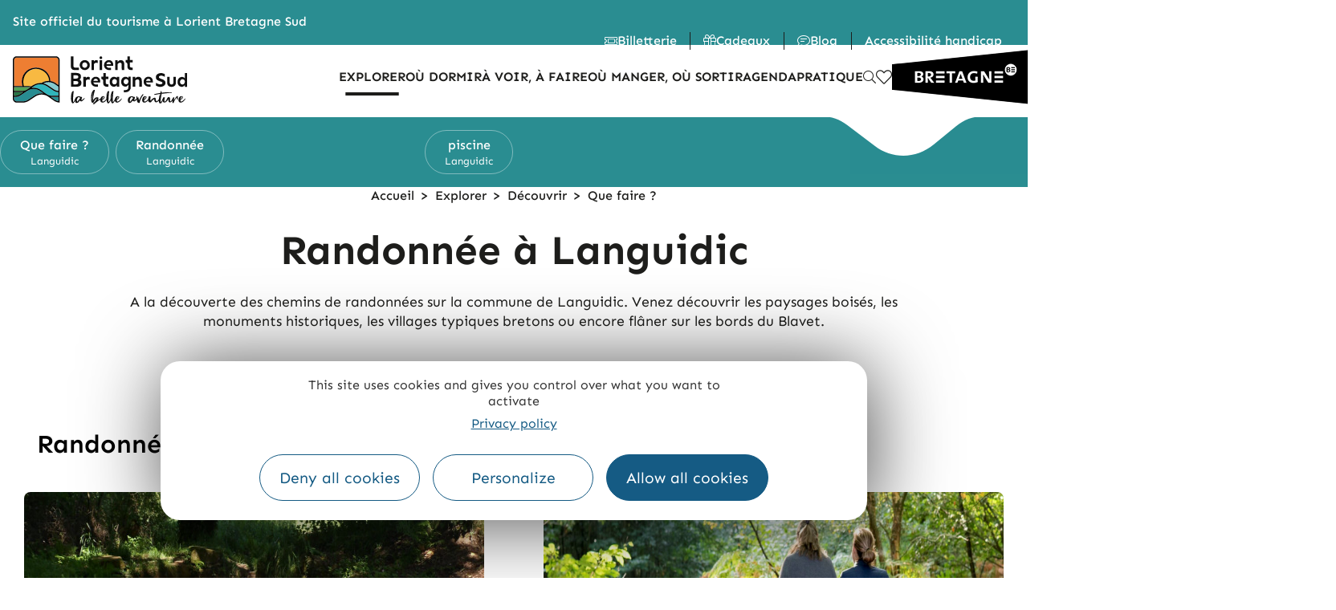

--- FILE ---
content_type: text/html; charset=UTF-8
request_url: https://www.lorientbretagnesudtourisme.fr/fr/immanquables/languidic/visites-activites/randonnee/
body_size: 31760
content:
<!DOCTYPE html>
<html class="html" lang="fr-FR">
<head>
	<meta charset="UTF-8">
	<link rel="profile" href="https://gmpg.org/xfn/11">

	<script>var bskConfig = {"idSite":"Lorient Sud Bretagne","pdfDownload":false,"map":{"center":[47.747291,-3.370874],"zoom":11,"markers":{"icon":{"iconUrl":"https:\\\/\\\/www.pays-bergerac-tourisme.com\\\/lae\\\/services1.0\\\/plugins\\\/laetis\\\/diffusio-258\\\/ext-pgb_site_SQL3c\\\/assets\\\/leaflet-markers\\\/defaultSeo.png","iconAnchor":[14,35]}}},"diffusio":{"repertoire":"\/ext-pgb_site_SQL3c","url":"https:\\\/\\\/www.pays-bergerac-tourisme.com\\\/lae\\\/services1.0\\\/plugins\\\/laetis\\\/diffusio-258\\\/ext-pgb_site_SQL3c\\\/presViews\\\/OiDetail\\\/viewBasket\\\/outputOiDetailBasket.ajx.php"},"login":{"facebook":{"clientId":"177673519597757"},"google":{"clientId":"493806151526-765tgredrs9eg1dfudhuak9ne3s7nsgi.apps.googleusercontent.com"}},"lang":"fr","connection":false,"list":{"disableDrag":false},"basketList":{"disableDrag":false}};</script><meta name='robots' content='index, follow, max-image-preview:large, max-snippet:-1, max-video-preview:-1' />
<meta name="viewport" content="width=device-width, initial-scale=1">
	<!-- This site is optimized with the Yoast SEO plugin v22.8 - https://yoast.com/wordpress/plugins/seo/ -->
	<title>Randonnée à Languidic - Lorient Bretagne Sud</title>
<link crossorigin data-rocket-preconnect href="https://www.gstatic.com" rel="preconnect">
<link crossorigin data-rocket-preconnect href="https://translate.googleapis.com" rel="preconnect">
<link crossorigin data-rocket-preconnect href="https://cdn.livechatinc.com" rel="preconnect">
<link crossorigin data-rocket-preconnect href="https://api.livechatinc.com" rel="preconnect"><link rel="preload" data-rocket-preload as="image" href="https://www.lorientbretagnesudtourisme.fr/themes/lae-ocean/img/motif-encart-menu-2.svg" fetchpriority="high">
	<meta name="description" content="Randonnée à Languidic, à Lorient Bretagne Sud. Venez profitez des chemins de randonnées pédestres, vélo ou des balades conforts sur la commune." />
	<link rel="canonical" href="https://www.lorientbretagnesudtourisme.fr/fr/immanquables/languidic/visites-activites/randonnee/" />
	<meta property="og:locale" content="fr_FR" />
	<meta property="og:type" content="article" />
	<meta property="og:title" content="Randonnée à Languidic - Lorient Bretagne Sud" />
	<meta property="og:description" content="Randonnée à Languidic, à Lorient Bretagne Sud. Venez profitez des chemins de randonnées pédestres, vélo ou des balades conforts sur la commune." />
	<meta property="og:url" content="https://www.lorientbretagnesudtourisme.fr/fr/immanquables/languidic/visites-activites/randonnee/" />
	<meta property="og:site_name" content="Lorient Bretagne Sud" />
	<meta property="article:modified_time" content="2025-05-06T14:33:40+00:00" />
	<meta property="og:image" content="https://www.lorientbretagnesudtourisme.fr/uploads/elementor/thumbs/2-lavoir-de-coet-megan-scaled-qak4mpzl5a6r4fg1xxhuad41g5zdgn1n0gom0qr6v8.jpg" />
	<meta name="twitter:card" content="summary_large_image" />
	<meta name="twitter:label1" content="Durée de lecture estimée" />
	<meta name="twitter:data1" content="4 minutes" />
	<script type="application/ld+json" class="yoast-schema-graph">{"@context":"https://schema.org","@graph":[{"@type":"WebPage","@id":"https://www.lorientbretagnesudtourisme.fr/fr/immanquables/languidic/visites-activites/randonnee/","url":"https://www.lorientbretagnesudtourisme.fr/fr/immanquables/languidic/visites-activites/randonnee/","name":"Randonnée à Languidic - Lorient Bretagne Sud","isPartOf":{"@id":"https://www.lorientbretagnesudtourisme.fr/fr/#website"},"primaryImageOfPage":{"@id":"https://www.lorientbretagnesudtourisme.fr/fr/immanquables/languidic/visites-activites/randonnee/#primaryimage"},"image":{"@id":"https://www.lorientbretagnesudtourisme.fr/fr/immanquables/languidic/visites-activites/randonnee/#primaryimage"},"thumbnailUrl":"https://www.lorientbretagnesudtourisme.fr/uploads/elementor/thumbs/2-lavoir-de-coet-megan-scaled-qak4mpzl5a6r4fg1xxhuad41g5zdgn1n0gom0qr6v8.jpg","datePublished":"2019-12-19T13:04:35+00:00","dateModified":"2025-05-06T14:33:40+00:00","description":"Randonnée à Languidic, à Lorient Bretagne Sud. Venez profitez des chemins de randonnées pédestres, vélo ou des balades conforts sur la commune.","breadcrumb":{"@id":"https://www.lorientbretagnesudtourisme.fr/fr/immanquables/languidic/visites-activites/randonnee/#breadcrumb"},"inLanguage":"fr-FR","potentialAction":[{"@type":"ReadAction","target":["https://www.lorientbretagnesudtourisme.fr/fr/immanquables/languidic/visites-activites/randonnee/"]}]},{"@type":"ImageObject","inLanguage":"fr-FR","@id":"https://www.lorientbretagnesudtourisme.fr/fr/immanquables/languidic/visites-activites/randonnee/#primaryimage","url":"https://www.lorientbretagnesudtourisme.fr/uploads/elementor/thumbs/2-lavoir-de-coet-megan-scaled-qak4mpzl5a6r4fg1xxhuad41g5zdgn1n0gom0qr6v8.jpg","contentUrl":"https://www.lorientbretagnesudtourisme.fr/uploads/elementor/thumbs/2-lavoir-de-coet-megan-scaled-qak4mpzl5a6r4fg1xxhuad41g5zdgn1n0gom0qr6v8.jpg"},{"@type":"BreadcrumbList","@id":"https://www.lorientbretagnesudtourisme.fr/fr/immanquables/languidic/visites-activites/randonnee/#breadcrumb","itemListElement":[{"@type":"ListItem","position":1,"name":"Accueil","item":"https://www.lorientbretagnesudtourisme.fr/fr/"},{"@type":"ListItem","position":2,"name":"Explorer Lorient Bretagne Sud","item":"https://www.lorientbretagnesudtourisme.fr/fr/immanquables/"},{"@type":"ListItem","position":3,"name":"Tourisme-vacances à Languidic : des gaulois aux indiens","item":"https://www.lorientbretagnesudtourisme.fr/fr/immanquables/languidic/"},{"@type":"ListItem","position":4,"name":"Participez aux activités, sorties et loisirs à Languidic","item":"https://www.lorientbretagnesudtourisme.fr/fr/immanquables/languidic/visites-activites/"},{"@type":"ListItem","position":5,"name":"Randonnée à Languidic"}]},{"@type":"WebSite","@id":"https://www.lorientbretagnesudtourisme.fr/fr/#website","url":"https://www.lorientbretagnesudtourisme.fr/fr/","name":"Lorient Bretagne Sud","description":"Tourisme","publisher":{"@id":"https://www.lorientbretagnesudtourisme.fr/fr/#organization"},"potentialAction":[{"@type":"SearchAction","target":{"@type":"EntryPoint","urlTemplate":"https://www.lorientbretagnesudtourisme.fr/fr/?s={search_term_string}"},"query-input":"required name=search_term_string"}],"inLanguage":"fr-FR"},{"@type":"Organization","@id":"https://www.lorientbretagnesudtourisme.fr/fr/#organization","name":"Lorient Bretagne Sud","url":"https://www.lorientbretagnesudtourisme.fr/fr/","logo":{"@type":"ImageObject","inLanguage":"fr-FR","@id":"https://www.lorientbretagnesudtourisme.fr/fr/#/schema/logo/image/","url":"https://www.lorientbretagnesudtourisme.fr/uploads/2019/01/logo-lorient-bst-144.png","contentUrl":"https://www.lorientbretagnesudtourisme.fr/uploads/2019/01/logo-lorient-bst-144.png","width":144,"height":143,"caption":"Lorient Bretagne Sud"},"image":{"@id":"https://www.lorientbretagnesudtourisme.fr/fr/#/schema/logo/image/"}}]}</script>
	<!-- / Yoast SEO plugin. -->


<link data-minify="1" rel='stylesheet' id='fontastic-css' href='https://www.lorientbretagnesudtourisme.fr/cache/min/1/themes/lae-ocean/icons/styles.css?ver=1767621527' media='all' />
<style id='classic-theme-styles-inline-css'>
/*! This file is auto-generated */
.wp-block-button__link{color:#fff;background-color:#32373c;border-radius:9999px;box-shadow:none;text-decoration:none;padding:calc(.667em + 2px) calc(1.333em + 2px);font-size:1.125em}.wp-block-file__button{background:#32373c;color:#fff;text-decoration:none}
</style>
<link data-minify="1" rel='stylesheet' id='lae_carnet_buttons-css' href='https://www.lorientbretagnesudtourisme.fr/cache/min/1/plugins/lae-carnet/dist/v02/css/buttons.css?ver=1767621527' media='all' />
<link data-minify="1" rel='stylesheet' id='lae-cookies-popup-css' href='https://www.lorientbretagnesudtourisme.fr/cache/min/1/plugins/lae-cookies/assets/styles/css/popup.13.2.css?ver=1767621527' media='all' />
<link data-minify="1" rel='stylesheet' id='lae-lbst-menu-css' href='https://www.lorientbretagnesudtourisme.fr/cache/min/1/plugins/lae-lbst-menu/styles/css/v2.css?ver=1767621527' media='all' />
<link data-minify="1" rel='stylesheet' id='lae-mega-menus-css' href='https://www.lorientbretagnesudtourisme.fr/cache/min/1/plugins/lae-mega-menus/assets/css/style.css?ver=1767621527' media='all' />
<link data-minify="1" rel='stylesheet' id='lae-search-css' href='https://www.lorientbretagnesudtourisme.fr/cache/min/1/plugins/lae-search/assets/search.css?ver=1767621527' media='all' />
<link data-minify="1" rel='stylesheet' id='ppress-frontend-css' href='https://www.lorientbretagnesudtourisme.fr/cache/min/1/plugins/wp-user-avatar/assets/css/frontend.min.css?ver=1767621527' media='all' />
<link data-minify="1" rel='stylesheet' id='ppress-flatpickr-css' href='https://www.lorientbretagnesudtourisme.fr/cache/min/1/plugins/wp-user-avatar/assets/flatpickr/flatpickr.min.css?ver=1767621527' media='all' />
<link data-minify="1" rel='stylesheet' id='ppress-select2-css' href='https://www.lorientbretagnesudtourisme.fr/cache/min/1/plugins/wp-user-avatar/assets/select2/select2.min.css?ver=1767621527' media='all' />
<link data-minify="1" rel='stylesheet' id='oceanwp-style-css' href='https://www.lorientbretagnesudtourisme.fr/cache/min/1/themes/oceanwp/assets/css/style.min.css?ver=1767621527' media='all' />
<link rel='stylesheet' id='child-style-css' href='https://www.lorientbretagnesudtourisme.fr/themes/lae-ocean/style.css' media='all' />
<link data-minify="1" rel='stylesheet' id='lae-header-css' href='https://www.lorientbretagnesudtourisme.fr/cache/min/1/plugins/lae-elementor-widgets/assets/styles/css/lae-header.css?ver=1767621528' media='all' />
<link data-minify="1" rel='stylesheet' id='lae-header-img--center-css' href='https://www.lorientbretagnesudtourisme.fr/cache/min/1/plugins/lae-elementor-widgets/assets/styles/css/lae-header-img--center.css?ver=1767621528' media='all' />
<link data-minify="1" rel='stylesheet' id='lae-header-guide-css' href='https://www.lorientbretagnesudtourisme.fr/cache/min/1/plugins/lae-elementor-widgets/assets/styles/css/lae-header-guide.css?ver=1767621528' media='all' />
<link data-minify="1" rel='stylesheet' id='lae-style-css' href='https://www.lorientbretagnesudtourisme.fr/cache/min/1/themes/lae-ocean/styles/css/styles.200.css?ver=1767621528' media='all' />
<link rel='stylesheet' id='lae-print-style-css' href='https://www.lorientbretagnesudtourisme.fr/themes/lae-ocean/styles/css/print.css' media='print' />
<link data-minify="1" rel='stylesheet' id='font-awesome-css' href='https://www.lorientbretagnesudtourisme.fr/cache/min/1/themes/oceanwp/assets/fonts/fontawesome/css/all.min.css?ver=1767621528' media='all' />
<link data-minify="1" rel='stylesheet' id='simple-line-icons-css' href='https://www.lorientbretagnesudtourisme.fr/cache/min/1/themes/oceanwp/assets/css/third/simple-line-icons.min.css?ver=1767621528' media='all' />
<link data-minify="1" rel='stylesheet' id='oceanwp-hamburgers-css' href='https://www.lorientbretagnesudtourisme.fr/cache/min/1/themes/oceanwp/assets/css/third/hamburgers/hamburgers.min.css?ver=1767621528' media='all' />
<link data-minify="1" rel='stylesheet' id='oceanwp-3dx-css' href='https://www.lorientbretagnesudtourisme.fr/cache/min/1/themes/oceanwp/assets/css/third/hamburgers/types/3dx.css?ver=1767621528' media='all' />
<link data-minify="1" rel='preload' as='style' onload='this.rel="stylesheet"' id='oceanwp-google-font-sen-css' href='https://www.lorientbretagnesudtourisme.fr/cache/min/1/uploads/oceanwp-webfonts-css/6fce220a590e400fff1694a778c5ec3b.css?ver=1767621528' media='all' />
<link data-minify="1" rel='stylesheet' id='elementor-icons-css' href='https://www.lorientbretagnesudtourisme.fr/cache/min/1/plugins/elementor/assets/lib/eicons/css/elementor-icons.min.css?ver=1767621528' media='all' />
<link data-minify="1" rel='stylesheet' id='elementor-frontend-css' href='https://www.lorientbretagnesudtourisme.fr/cache/min/1/plugins/elementor/assets/css/frontend.min.css?ver=1767621528' media='all' />
<link data-minify="1" rel='stylesheet' id='swiper-css' href='https://www.lorientbretagnesudtourisme.fr/cache/min/1/plugins/lae-elementor-widgets/assets/libs/swiper/css/swiper.min.css?ver=1767621529' media='all' />
<link rel='stylesheet' id='elementor-post-20543-css' href='https://www.lorientbretagnesudtourisme.fr/uploads/elementor/css/post-20543.css' media='all' />
<link data-minify="1" rel='stylesheet' id='elementor-pro-css' href='https://www.lorientbretagnesudtourisme.fr/cache/min/1/plugins/elementor-pro/assets/css/frontend.min.css?ver=1767621529' media='all' />
<link data-minify="1" rel='stylesheet' id='dsio-common-css' href='https://www.lorientbretagnesudtourisme.fr/cache/min/1/diffusio-3/public/css/main.common.css?ver=1767621529' media='all' />
<link data-minify="1" rel='stylesheet' id='dsio-liste-css' href='https://www.lorientbretagnesudtourisme.fr/cache/min/1/diffusio-3/public/css/main.list.css?ver=1767621529' media='all' />
<link data-minify="1" rel='stylesheet' id='dsio-detail-css' href='https://www.lorientbretagnesudtourisme.fr/cache/min/1/diffusio-3/public/css/main.detail.css?ver=1767621529' media='all' />
<link data-minify="1" rel='stylesheet' id='dsio-custom-css' href='https://www.lorientbretagnesudtourisme.fr/cache/min/1/diffusio-3/public/css/main.custom.css?ver=1767621529' media='all' />
<link data-minify="1" rel='stylesheet' id='fancybox-css' href='https://www.lorientbretagnesudtourisme.fr/cache/min/1/plugins/lae-elementor-widgets/assets/libs/fancybox/jquery.fancybox.min.css?ver=1767621529' media='all' />
<link data-minify="1" rel='stylesheet' id='font-awesome-5-all-css' href='https://www.lorientbretagnesudtourisme.fr/cache/min/1/plugins/elementor/assets/lib/font-awesome/css/all.min.css?ver=1767621529' media='all' />
<link data-minify="1" rel='stylesheet' id='font-awesome-4-shim-css' href='https://www.lorientbretagnesudtourisme.fr/cache/min/1/plugins/elementor/assets/lib/font-awesome/css/v4-shims.min.css?ver=1767621529' media='all' />
<link rel='stylesheet' id='elementor-post-15045-css' href='https://www.lorientbretagnesudtourisme.fr/uploads/elementor/css/post-15045.css' media='all' />
<link rel='stylesheet' id='elementor-post-70530-css' href='https://www.lorientbretagnesudtourisme.fr/uploads/elementor/css/post-70530.css' media='all' />
<link rel='stylesheet' id='elementor-post-78138-css' href='https://www.lorientbretagnesudtourisme.fr/uploads/elementor/css/post-78138.css' media='all' />
<link data-minify="1" rel='stylesheet' id='oe-widgets-style-css' href='https://www.lorientbretagnesudtourisme.fr/cache/min/1/plugins/ocean-extra/assets/css/widgets.css?ver=1767621529' media='all' />
<style id='rocket-lazyload-inline-css'>
.rll-youtube-player{position:relative;padding-bottom:56.23%;height:0;overflow:hidden;max-width:100%;}.rll-youtube-player:focus-within{outline: 2px solid currentColor;outline-offset: 5px;}.rll-youtube-player iframe{position:absolute;top:0;left:0;width:100%;height:100%;z-index:100;background:0 0}.rll-youtube-player img{bottom:0;display:block;left:0;margin:auto;max-width:100%;width:100%;position:absolute;right:0;top:0;border:none;height:auto;-webkit-transition:.4s all;-moz-transition:.4s all;transition:.4s all}.rll-youtube-player img:hover{-webkit-filter:brightness(75%)}.rll-youtube-player .play{height:100%;width:100%;left:0;top:0;position:absolute;background:url(https://www.lorientbretagnesudtourisme.fr/plugins/wp-rocket/assets/img/youtube.png) no-repeat center;background-color: transparent !important;cursor:pointer;border:none;}.wp-embed-responsive .wp-has-aspect-ratio .rll-youtube-player{position:absolute;padding-bottom:0;width:100%;height:100%;top:0;bottom:0;left:0;right:0}
</style>
<link data-minify="1" rel='preload' as='style' onload='this.rel="stylesheet"' id='google-fonts-1-css' href='https://www.lorientbretagnesudtourisme.fr/cache/min/1/uploads/oceanwp-webfonts-css/cc72327ec092b5b4ea545c86af5e2d28.css?ver=1767621529' media='all' />
<link data-minify="1" rel='stylesheet' id='elementor-icons-shared-0-css' href='https://www.lorientbretagnesudtourisme.fr/cache/min/1/plugins/elementor/assets/lib/font-awesome/css/fontawesome.min.css?ver=1767621529' media='all' />
<link data-minify="1" rel='stylesheet' id='elementor-icons-fa-brands-css' href='https://www.lorientbretagnesudtourisme.fr/cache/min/1/plugins/elementor/assets/lib/font-awesome/css/brands.min.css?ver=1767621530' media='all' />
<link data-minify="1" rel='stylesheet' id='elementor-icons-lorient-2-css' href='https://www.lorientbretagnesudtourisme.fr/cache/min/1/uploads/elementor/custom-icons/lorient-2/styles.css?ver=1767621529' media='all' />
<link data-minify="1" rel='stylesheet' id='elementor-icons-fa-solid-css' href='https://www.lorientbretagnesudtourisme.fr/cache/min/1/plugins/elementor/assets/lib/font-awesome/css/solid.min.css?ver=1767621529' media='all' />
<link data-minify="1" rel='stylesheet' id='elementor-icons-fa-regular-css' href='https://www.lorientbretagnesudtourisme.fr/cache/min/1/plugins/elementor/assets/lib/font-awesome/css/regular.min.css?ver=1767621530' media='all' />
<link rel="preconnect" href="https://fonts.gstatic.com/" crossorigin>

<script id="tarteaucitron-js-extra">
var laeCookiesOptions = {"googletagmanagerId":"GTM-PW68LJD","privacyUrl":"\/fr\/mentions-legales\/","analyticsUa":"","typeUa":"","needConsent":"1","facebookpixelId":"","audienceIndispensable":"1","is_user_logged_in":""};
</script>
<script src="https://www.lorientbretagnesudtourisme.fr/plugins/lae-cookies/assets/tarteaucitron/tarteaucitron.js" id="tarteaucitron-js"></script>
<script id="lae-cookies-popup-js-extra">
var laeCookiesOptions = {"googletagmanagerId":"GTM-PW68LJD","privacyUrl":"\/fr\/mentions-legales\/","analyticsUa":"","typeUa":"","needConsent":"1","facebookpixelId":"","audienceIndispensable":"1","is_user_logged_in":""};
</script>
<script src="https://www.lorientbretagnesudtourisme.fr/plugins/lae-cookies/assets/js/popup-h.15.0.js" id="lae-cookies-popup-js"></script>



    <meta class="elastic" name="url_thumbnail" content="">    <meta class="elastic" name="category1" content="wp_page">    <meta class="elastic" name="lang" content="fr">	<link rel="icon" type="image/png" href="/themes/lae-ocean/favicon/favicon-96x96.png" sizes="96x96" />
	<link rel="icon" type="image/svg+xml" href="/themes/lae-ocean/favicon/favicon.svg" />
	<link rel="shortcut icon" href="/themes/lae-ocean/favicon/favicon.ico" />
	<link rel="apple-touch-icon" sizes="180x180" href="/themes/lae-ocean/favicon/apple-touch-icon.png" />
	<meta name="apple-mobile-web-app-title" content="Lorient " />
	<link rel="manifest" href="/themes/lae-ocean/favicon/site.webmanifest" />
	<!-- OceanWP CSS -->
<style type="text/css">
/* Colors */body .theme-button,body input[type="submit"],body button[type="submit"],body button,body .button,body div.wpforms-container-full .wpforms-form input[type=submit],body div.wpforms-container-full .wpforms-form button[type=submit],body div.wpforms-container-full .wpforms-form .wpforms-page-button{border-color:#ffffff}body .theme-button:hover,body input[type="submit"]:hover,body button[type="submit"]:hover,body button:hover,body .button:hover,body div.wpforms-container-full .wpforms-form input[type=submit]:hover,body div.wpforms-container-full .wpforms-form input[type=submit]:active,body div.wpforms-container-full .wpforms-form button[type=submit]:hover,body div.wpforms-container-full .wpforms-form button[type=submit]:active,body div.wpforms-container-full .wpforms-form .wpforms-page-button:hover,body div.wpforms-container-full .wpforms-form .wpforms-page-button:active{border-color:#ffffff}body{color:#292929}h1{color:#ffffff}h2{color:#010101}h3{color:#51c09b}/* OceanWP Style Settings CSS */.theme-button,input[type="submit"],button[type="submit"],button,.button,body div.wpforms-container-full .wpforms-form input[type=submit],body div.wpforms-container-full .wpforms-form button[type=submit],body div.wpforms-container-full .wpforms-form .wpforms-page-button{border-style:solid}.theme-button,input[type="submit"],button[type="submit"],button,.button,body div.wpforms-container-full .wpforms-form input[type=submit],body div.wpforms-container-full .wpforms-form button[type=submit],body div.wpforms-container-full .wpforms-form .wpforms-page-button{border-width:1px}form input[type="text"],form input[type="password"],form input[type="email"],form input[type="url"],form input[type="date"],form input[type="month"],form input[type="time"],form input[type="datetime"],form input[type="datetime-local"],form input[type="week"],form input[type="number"],form input[type="search"],form input[type="tel"],form input[type="color"],form select,form textarea,.woocommerce .woocommerce-checkout .select2-container--default .select2-selection--single{border-style:solid}body div.wpforms-container-full .wpforms-form input[type=date],body div.wpforms-container-full .wpforms-form input[type=datetime],body div.wpforms-container-full .wpforms-form input[type=datetime-local],body div.wpforms-container-full .wpforms-form input[type=email],body div.wpforms-container-full .wpforms-form input[type=month],body div.wpforms-container-full .wpforms-form input[type=number],body div.wpforms-container-full .wpforms-form input[type=password],body div.wpforms-container-full .wpforms-form input[type=range],body div.wpforms-container-full .wpforms-form input[type=search],body div.wpforms-container-full .wpforms-form input[type=tel],body div.wpforms-container-full .wpforms-form input[type=text],body div.wpforms-container-full .wpforms-form input[type=time],body div.wpforms-container-full .wpforms-form input[type=url],body div.wpforms-container-full .wpforms-form input[type=week],body div.wpforms-container-full .wpforms-form select,body div.wpforms-container-full .wpforms-form textarea{border-style:solid}form input[type="text"],form input[type="password"],form input[type="email"],form input[type="url"],form input[type="date"],form input[type="month"],form input[type="time"],form input[type="datetime"],form input[type="datetime-local"],form input[type="week"],form input[type="number"],form input[type="search"],form input[type="tel"],form input[type="color"],form select,form textarea{border-radius:3px}body div.wpforms-container-full .wpforms-form input[type=date],body div.wpforms-container-full .wpforms-form input[type=datetime],body div.wpforms-container-full .wpforms-form input[type=datetime-local],body div.wpforms-container-full .wpforms-form input[type=email],body div.wpforms-container-full .wpforms-form input[type=month],body div.wpforms-container-full .wpforms-form input[type=number],body div.wpforms-container-full .wpforms-form input[type=password],body div.wpforms-container-full .wpforms-form input[type=range],body div.wpforms-container-full .wpforms-form input[type=search],body div.wpforms-container-full .wpforms-form input[type=tel],body div.wpforms-container-full .wpforms-form input[type=text],body div.wpforms-container-full .wpforms-form input[type=time],body div.wpforms-container-full .wpforms-form input[type=url],body div.wpforms-container-full .wpforms-form input[type=week],body div.wpforms-container-full .wpforms-form select,body div.wpforms-container-full .wpforms-form textarea{border-radius:3px}#scroll-top{bottom:90px}#scroll-top{font-size:20px}#scroll-top .owp-icon{width:20px;height:20px}/* Header */#site-navigation-wrap .dropdown-menu >li >a,.oceanwp-mobile-menu-icon a,.mobile-menu-close,.after-header-content-inner >a{line-height:120px}#site-header.has-header-media .overlay-header-media{background-color:rgba(0,0,0,0.5)}#site-logo #site-logo-inner a img,#site-header.center-header #site-navigation-wrap .middle-site-logo a img{max-width:144px}@media (max-width:768px){#site-logo #site-logo-inner a img,#site-header.center-header #site-navigation-wrap .middle-site-logo a img{max-width:100px}}@media (max-width:480px){#site-logo #site-logo-inner a img,#site-header.center-header #site-navigation-wrap .middle-site-logo a img{max-width:72px}}@media (max-width:768px){#site-header #site-logo #site-logo-inner a img,#site-header.center-header #site-navigation-wrap .middle-site-logo a img{max-height:100px}}@media (max-width:480px){#site-header #site-logo #site-logo-inner a img,#site-header.center-header #site-navigation-wrap .middle-site-logo a img{max-height:72px}}#site-navigation-wrap .dropdown-menu >li >a,.oceanwp-mobile-menu-icon a,#searchform-header-replace-close{color:#ffffff}#site-navigation-wrap .dropdown-menu >li >a .owp-icon use,.oceanwp-mobile-menu-icon a .owp-icon use,#searchform-header-replace-close .owp-icon use{stroke:#ffffff}#site-navigation-wrap .dropdown-menu >li >a:hover,.oceanwp-mobile-menu-icon a:hover,#searchform-header-replace-close:hover{color:#ffffff}#site-navigation-wrap .dropdown-menu >li >a:hover .owp-icon use,.oceanwp-mobile-menu-icon a:hover .owp-icon use,#searchform-header-replace-close:hover .owp-icon use{stroke:#ffffff}#site-navigation-wrap .dropdown-menu >.current-menu-item >a,#site-navigation-wrap .dropdown-menu >.current-menu-ancestor >a,#site-navigation-wrap .dropdown-menu >.current-menu-item >a:hover,#site-navigation-wrap .dropdown-menu >.current-menu-ancestor >a:hover{color:#ffffff}.dropdown-menu .sub-menu,#searchform-dropdown,.current-shop-items-dropdown{background-color:#000000}.dropdown-menu .sub-menu,#searchform-dropdown,.current-shop-items-dropdown{border-color:#000000}.dropdown-menu ul li.menu-item,.navigation >ul >li >ul.megamenu.sub-menu >li,.navigation .megamenu li ul.sub-menu{border-color:#000000}@media (max-width:custompx){#top-bar-nav,#site-navigation-wrap,.oceanwp-social-menu,.after-header-content{display:none}.center-logo #site-logo{float:none;position:absolute;left:50%;padding:0;-webkit-transform:translateX(-50%);transform:translateX(-50%)}#site-header.center-header #site-logo,.oceanwp-mobile-menu-icon,#oceanwp-cart-sidebar-wrap{display:block}body.vertical-header-style #outer-wrap{margin:0 !important}#site-header.vertical-header{position:relative;width:100%;left:0 !important;right:0 !important}#site-header.vertical-header .has-template >#site-logo{display:block}#site-header.vertical-header #site-header-inner{display:-webkit-box;display:-webkit-flex;display:-ms-flexbox;display:flex;-webkit-align-items:center;align-items:center;padding:0;max-width:90%}#site-header.vertical-header #site-header-inner >*:not(.oceanwp-mobile-menu-icon){display:none}#site-header.vertical-header #site-header-inner >*{padding:0 !important}#site-header.vertical-header #site-header-inner #site-logo{display:block;margin:0;width:50%;text-align:left}body.rtl #site-header.vertical-header #site-header-inner #site-logo{text-align:right}#site-header.vertical-header #site-header-inner .oceanwp-mobile-menu-icon{width:50%;text-align:right}body.rtl #site-header.vertical-header #site-header-inner .oceanwp-mobile-menu-icon{text-align:left}#site-header.vertical-header .vertical-toggle,body.vertical-header-style.vh-closed #site-header.vertical-header .vertical-toggle{display:none}#site-logo.has-responsive-logo .custom-logo-link{display:none}#site-logo.has-responsive-logo .responsive-logo-link{display:block}.is-sticky #site-logo.has-sticky-logo .responsive-logo-link{display:none}.is-sticky #site-logo.has-responsive-logo .sticky-logo-link{display:block}#top-bar.has-no-content #top-bar-social.top-bar-left,#top-bar.has-no-content #top-bar-social.top-bar-right{position:inherit;left:auto;right:auto;float:none;height:auto;line-height:1.5em;margin-top:0;text-align:center}#top-bar.has-no-content #top-bar-social li{float:none;display:inline-block}.owp-cart-overlay,#side-panel-wrap a.side-panel-btn{display:none !important}}.mobile-menu .hamburger-inner,.mobile-menu .hamburger-inner::before,.mobile-menu .hamburger-inner::after{background-color:#ffffff}/* Topbar */#top-bar{padding:0}#top-bar-wrap,.oceanwp-top-bar-sticky{background-color:#010101}#top-bar-wrap{border-color:#010101}#top-bar-wrap,#top-bar-content strong{color:#ffffff}/* Blog CSS */.ocean-single-post-header ul.meta-item li a:hover{color:#333333}/* Footer Widgets */#footer-widgets{padding:0}/* Typography */body{font-family:Sen;font-size:16px;line-height:1.4}h1,h2,h3,h4,h5,h6,.theme-heading,.widget-title,.oceanwp-widget-recent-posts-title,.comment-reply-title,.entry-title,.sidebar-box .widget-title{line-height:1.4}h1{font-size:3.2rem;line-height:1.1;font-weight:700}@media screen and (max-width:480px){h1{font-size:2.5rem}}h2{font-size:2rem;line-height:1.1}@media screen and (max-width:480px){h2{font-size:1.6rem}}h3{font-size:1.6rem;line-height:1.4;font-weight:700}@media screen and (max-width:480px){h3{font-size:1.4rem}}h4{font-size:17px;line-height:1.4}h5{font-size:14px;line-height:1.4}h6{font-size:15px;line-height:1.4}.woocommerce-store-notice.demo_store{line-height:2;letter-spacing:1.5px}.demo_store .woocommerce-store-notice__dismiss-link{line-height:2;letter-spacing:1.5px}.woocommerce ul.products li.product li.title h2,.woocommerce ul.products li.product li.title a{font-size:14px;line-height:1.5}.woocommerce ul.products li.product li.category,.woocommerce ul.products li.product li.category a{font-size:12px;line-height:1}.woocommerce ul.products li.product .price{font-size:18px;line-height:1}.woocommerce ul.products li.product .button,.woocommerce ul.products li.product .product-inner .added_to_cart{font-size:12px;line-height:1.5;letter-spacing:1px}.woocommerce ul.products li.owp-woo-cond-notice span,.woocommerce ul.products li.owp-woo-cond-notice a{font-size:16px;line-height:1;letter-spacing:1px;font-weight:600;text-transform:capitalize}.woocommerce div.product .product_title{font-size:24px;line-height:1.4;letter-spacing:.6px}.woocommerce div.product p.price{font-size:36px;line-height:1}.woocommerce .owp-btn-normal .summary form button.button,.woocommerce .owp-btn-big .summary form button.button,.woocommerce .owp-btn-very-big .summary form button.button{font-size:12px;line-height:1.5;letter-spacing:1px;text-transform:uppercase}.woocommerce div.owp-woo-single-cond-notice span,.woocommerce div.owp-woo-single-cond-notice a{font-size:18px;line-height:2;letter-spacing:1.5px;font-weight:600;text-transform:capitalize}
</style><noscript><style id="rocket-lazyload-nojs-css">.rll-youtube-player, [data-lazy-src]{display:none !important;}</style></noscript><meta name="generator" content="WP Rocket 3.19.2" data-wpr-features="wpr_minify_concatenate_js wpr_lazyload_images wpr_lazyload_iframes wpr_preconnect_external_domains wpr_oci wpr_minify_css wpr_desktop" /></head>

<body class="page-template page-template-elementor_header_footer page page-id-15045 page-parent page-child parent-pageid-1826 wp-custom-logo wp-embed-responsive blog-1 oceanwp-theme fullscreen-mobile no-header-border content-full-width content-max-width page-header-disabled no-lightbox elementor-default elementor-template-full-width elementor-kit-20543 elementor-page elementor-page-15045" itemscope="itemscope" itemtype="https://schema.org/WebPage">

	            <!-- Google Tag Manager (noscript) -->
            <noscript><iframe src="https://www.googletagmanager.com/ns.html?id=GTM-PW68LJD" 
            height="0" width="0" style="display:none;visibility:hidden"></iframe></noscript>
            <!-- End Google Tag Manager (noscript) -->
            
	
	<div  id="outer-wrap" class="site clr">

		<a class="skip-link screen-reader-text" href="#main">Skip to content</a>

		
		<div  id="wrap" class="clr">

			
			
<header  id="site-header" class="clr" data-height="120" itemscope="itemscope" itemtype="https://schema.org/WPHeader" role="banner" data-elastic-exclude>

			<div data-elementor-type="header" data-elementor-id="70530" class="elementor elementor-70530 elementor-location-header" data-elementor-post-type="elementor_library">
					<section class="elementor-section elementor-top-section elementor-element elementor-element-b3be0b1 elementor-section-full_width elementor-section-height-default elementor-section-height-default" data-id="b3be0b1" data-element_type="section">
						<div class="elementor-container elementor-column-gap-no">
					<div class="elementor-column elementor-col-100 elementor-top-column elementor-element elementor-element-59f14a7" data-id="59f14a7" data-element_type="column">
			<div class="elementor-widget-wrap elementor-element-populated">
						<div class="elementor-element elementor-element-1590615 elementor-widget elementor-widget-lae-mega-menus" data-id="1590615" data-element_type="widget" data-widget_type="lae-mega-menus.default">
				<div class="elementor-widget-container">
			      <div class="lae-sh">
        <div class="ct">
          <p class="logo">
            <a href="/fr/">
              <span class="t">Site officiel du tourisme à Lorient Bretagne Sud</span>
              <img fetchpriority="high" src="https://www.lorientbretagnesudtourisme.fr/plugins/lae-lbst-menu/img/logo-lbs-belle-aventure.fr.svg" width="545" height="150" alt="" />
            </a>
          </p>
      <div class="lae-mega-menu" id="lae-mega-menu-1590615">
    <div class="lmm__menu-burger__wrapper">
        <button class="lmm__menu-burger__button" type="button" title="Menu" aria-haspopup="true">
                            <span>Menu</span>
            
            <i aria-hidden="true" class="laeicon- lae-icon-bars-light"></i>        </button>
    </div>

    <div class="lmm__wrapper">
        <button class="lmm__mm__close" type="button" title="Fermer le menu">
            <i aria-hidden="true" class="laeicon- lae-icon-times-light"></i>        </button>

            <nav role="navigation" class="lmm__sm">
        <ul class="lmm__sm__right">
            
                            <li>
                    <a class="lmm__sm__link billeterie" title="Billetterie" href="https://reservation.lorientbretagnesudtourisme.fr/">
                        <i aria-hidden="true" class="laeicon- lae-icon-ticket-alt-light"></i>                        <span>Billetterie</span>
                    </a>
                </li>
                            <li>
                    <a class="lmm__sm__link hidden-sm" title="Cadeaux" href="https://www.lorientbretagnesudtourisme.fr/fr/cadeaux/">
                        <i aria-hidden="true" class="laeicon- lae-icon-gift-light"></i>                        <span>Cadeaux</span>
                    </a>
                </li>
                            <li>
                    <a class="lmm__sm__link only-mob" title="Agenda" href="https://www.lorientbretagnesudtourisme.fr/fr/agenda/">
                        <i aria-hidden="true" class="laeicon- lae-icon-calendar-alt-light"></i>                        <span>Agenda</span>
                    </a>
                </li>
                            <li>
                    <a class="lmm__sm__link" title="Blog" href="https://www.lorientbretagnesudtourisme.fr/fr/blog/">
                        <i aria-hidden="true" class="laeicon- lae-icon-comment-lines-light"></i>                        <span>Blog</span>
                    </a>
                </li>
                            <li>
                    <a class="lmm__sm__link only-mob" title="Recherche" href="https://www.lorientbretagnesudtourisme.fr/fr/recherche/">
                        <i aria-hidden="true" class="laeicon- lae-icon-search-light"></i>                        <span>Recherche</span>
                    </a>
                </li>
                            <li>
                    <a class="lmm__sm__link hidden-sm" title="Accessibilité handicap" href="https://www.lorientbretagnesudtourisme.fr/fr/handicap/">
                                                <span>Accessibilité handicap</span>
                    </a>
                </li>
            
                    </ul>
    </nav>
<div class="lmm__mm__wrapper lmm__mm__right">
    <nav class="lmm__mm" role="navigation" itemscope itemtype="http://schema.org/SiteNavigationElement">
        <ul>
            
                            <li class="lmm__mm__item lmm__mm__item__mm lmm__mm__item__current">
                    <a class="lmm__mm__link" itemprop="url" title="Explorer" aria-haspopup="true"     href="https://www.lorientbretagnesudtourisme.fr/fr/immanquables/">
                        <div class="lmm__mm__link_wrapper">
                                                        <span itemprop="name">Explorer</span>
                        </div>

                        <i aria-hidden="true" class="lmm__mm__link__mobile_icon laeicon- lae-icon-arrow-right-light"></i>                    </a>

                                            <div class="lmm__mm__dropdown" aria-hidden="true" aria-label="submenu" tabindex="-1">
                            <div class="lmm__mm__dropdown__header lmm__mm__dropdown__header_sticky">
                                <button type="button" class="lmm__mm__dropdown__back" title="Menu principal">
                                    <i aria-hidden="true" class="laeicon- lae-icon-arrow-right-light"></i>                                    <span>Menu principal</span>
                                </button>

                                <button class="lmm__mm__dropdown__close" type="button" title="Fermer le menu">
                                    <i aria-hidden="true" class="laeicon- lae-icon-times-light"></i>                                </button>
                            </div>
                            <div class="lmm__mm__dropdown__content">
                                <style>.elementor-69683 .elementor-element.elementor-element-5e211ed > .elementor-container{min-height:100vh;}.elementor-69683 .elementor-element.elementor-element-bb485db{margin-top:1rem;margin-bottom:0rem;}.elementor-69683 .elementor-element.elementor-element-202473f{margin-top:1rem;margin-bottom:0rem;}.elementor-69683 .elementor-element.elementor-element-27eaf89 > .elementor-widget-container{margin:0% 10% 0% 12%;}body.elementor-page .elementor-element.elementor-element-5e211ed:not(.elementor-motion-effects-element-type-background){background-image:url(https://cdn.laetis.fr/i/lorient/full/);}@media(max-width:px){body.elementor-page .elementor-element.elementor-element-5e211ed:not(.elementor-motion-effects-element-type-background){background-image:url(https://cdn.laetis.fr/i/lorient/full_m/);}}@media(min-width:768px){.elementor-69683 .elementor-element.elementor-element-ce72d13{width:37%;}.elementor-69683 .elementor-element.elementor-element-ae281eb{width:34%;}.elementor-69683 .elementor-element.elementor-element-24d7d4a{width:27.725%;}.elementor-69683 .elementor-element.elementor-element-7fa07a9{width:37%;}.elementor-69683 .elementor-element.elementor-element-57615d8{width:34%;}.elementor-69683 .elementor-element.elementor-element-408f51f{width:28.999%;}}</style>		<div data-elementor-type="wp-post" data-elementor-id="69683" class="elementor elementor-69683" data-elementor-post-type="mega_menu">
						<section class="elementor-section elementor-top-section elementor-element elementor-element-5e211ed elementor-section-full_width elementor-section-height-min-height mm__c elementor-section-height-default elementor-section-items-middle" data-id="5e211ed" data-element_type="section">
						<div class="elementor-container elementor-column-gap-default">
					<div class="elementor-column elementor-col-100 elementor-top-column elementor-element elementor-element-7fc7f1e" data-id="7fc7f1e" data-element_type="column">
			<div class="elementor-widget-wrap elementor-element-populated">
						<section class="elementor-section elementor-inner-section elementor-element elementor-element-a0b9ba5 elementor-section-boxed elementor-section-height-default elementor-section-height-default" data-id="a0b9ba5" data-element_type="section">
						<div class="elementor-container elementor-column-gap-default">
					<div class="elementor-column elementor-col-33 elementor-inner-column elementor-element elementor-element-ce72d13" data-id="ce72d13" data-element_type="column">
			<div class="elementor-widget-wrap elementor-element-populated">
						<div class="elementor-element elementor-element-755ac43 elementor-widget elementor-widget-heading" data-id="755ac43" data-element_type="widget" data-widget_type="heading.default">
				<div class="elementor-widget-container">
			<p class="elementor-heading-title elementor-size-default">Incontournables</p>		</div>
				</div>
				<div class="elementor-element elementor-element-9a4cf04 elementor-widget elementor-widget-text-editor" data-id="9a4cf04" data-element_type="widget" data-widget_type="text-editor.default">
				<div class="elementor-widget-container">
							<ul><li><a class="a--star" title="Explorer l'île de Groix" href="https://www.lorientbretagnesudtourisme.fr/fr/immanquables/ile-de-groix/">L&rsquo;île de Groix</a></li><li><a class="a--star" title="Festival interceltique de Lorient" href="https://www.lorientbretagnesudtourisme.fr/fr/immanquables/lorient-festival-interceltique/" rel="">Festival interceltique</a></li><li><a title="Découvrir la ville de Lorient" href="https://www.lorientbretagnesudtourisme.fr/fr/immanquables/lorient/" rel="">Ville de Lorient</a></li></ul>						</div>
				</div>
				<div class="elementor-widget-button elementor-element elementor-element-6e4fcb0 elementor-widget elementor-widget-lae-button" data-id="6e4fcb0" data-element_type="widget" data-widget_type="lae-button.default">
				<div class="elementor-widget-container">
			<a href="https://www.lorientbretagnesudtourisme.fr/fr/immanquables/incontournables/" title="Tous les incontournables Lorient" class="theme-button btn btn--flat btn--icon btn--icon-right"><span class="text">Tout voir</span><i class="icon lae-icon-arrow-right-light" aria-hidden="true"></i></a>		</div>
				</div>
					</div>
		</div>
				<div class="elementor-column elementor-col-33 elementor-inner-column elementor-element elementor-element-ae281eb" data-id="ae281eb" data-element_type="column">
			<div class="elementor-widget-wrap elementor-element-populated">
						<div class="elementor-element elementor-element-b0ad8ae elementor-widget elementor-widget-heading" data-id="b0ad8ae" data-element_type="widget" data-widget_type="heading.default">
				<div class="elementor-widget-container">
			<p class="elementor-heading-title elementor-size-default">Lieux uniques</p>		</div>
				</div>
				<div class="elementor-element elementor-element-1916440 elementor-widget elementor-widget-text-editor" data-id="1916440" data-element_type="widget" data-widget_type="text-editor.default">
				<div class="elementor-widget-container">
							<ul>
 	<li><a class="a--star" href="https://www.lorientbretagnesudtourisme.fr/fr/immanquables/lorient-la-base/">Lorient La Base</a></li>
 	<li><a class="a--star" href="https://www.lorientbretagnesudtourisme.fr/fr/immanquables/port-louis/citadelle-de-port-louis/">Port-Louis et sa Citadelle</a></li>
 	<li><a href="https://www.lorientbretagnesudtourisme.fr/fr/immanquables/quistinic/village-poul-fetan/">Village de Poul Fetan</a></li>
</ul>						</div>
				</div>
				<div class="elementor-widget-button elementor-element elementor-element-692c7f8 elementor-widget elementor-widget-lae-button" data-id="692c7f8" data-element_type="widget" data-widget_type="lae-button.default">
				<div class="elementor-widget-container">
			<a href="https://www.lorientbretagnesudtourisme.fr/fr/immanquables/lieux-uniques/" title="Explorer les lieux uniques Lorient Bretagne Sud" class="theme-button btn btn--flat btn--icon btn--icon-right"><span class="text">Tout voir</span><i class="icon lae-icon-arrow-right-light" aria-hidden="true"></i></a>		</div>
				</div>
					</div>
		</div>
				<div class="elementor-column elementor-col-33 elementor-inner-column elementor-element elementor-element-24d7d4a" data-id="24d7d4a" data-element_type="column">
			<div class="elementor-widget-wrap elementor-element-populated">
						<div class="elementor-element elementor-element-23ccb2d elementor-widget elementor-widget-heading" data-id="23ccb2d" data-element_type="widget" data-widget_type="heading.default">
				<div class="elementor-widget-container">
			<p class="elementor-heading-title elementor-size-default">Expériences</p>		</div>
				</div>
				<div class="elementor-element elementor-element-dc5f27b elementor-widget elementor-widget-text-editor" data-id="dc5f27b" data-element_type="widget" data-widget_type="text-editor.default">
				<div class="elementor-widget-container">
							<ul><li><a href="https://www.lorientbretagnesudtourisme.fr/fr/experiences/city-break-a-lorient-echappez-vous-un-week-end-en-bretagne-sud/" rel="">Week-end à Lorient</a></li><li><a href="https://www.lorientbretagnesudtourisme.fr/fr/experiences/top-10-couchers-de-soleil/" rel="">Top 10 couchers de soleil</a></li><li><a href="https://www.lorientbretagnesudtourisme.fr/fr/experiences/top-10-a-deux/">Top 10 à deux</a></li></ul>						</div>
				</div>
				<div class="elementor-widget-button elementor-element elementor-element-ed7c962 elementor-widget elementor-widget-lae-button" data-id="ed7c962" data-element_type="widget" data-widget_type="lae-button.default">
				<div class="elementor-widget-container">
			<a href="https://www.lorientbretagnesudtourisme.fr/fr/experiences/" title="Toutes les expériences à Lorient" class="theme-button btn btn--flat btn--icon btn--icon-right"><span class="text">Tout voir</span><i class="icon lae-icon-arrow-right-light" aria-hidden="true"></i></a>		</div>
				</div>
					</div>
		</div>
					</div>
		</section>
				<section class="elementor-section elementor-inner-section elementor-element elementor-element-bb485db elementor-section-boxed elementor-section-height-default elementor-section-height-default" data-id="bb485db" data-element_type="section">
						<div class="elementor-container elementor-column-gap-default">
					<div class="elementor-column elementor-col-33 elementor-inner-column elementor-element elementor-element-7fa07a9" data-id="7fa07a9" data-element_type="column">
			<div class="elementor-widget-wrap elementor-element-populated">
						<div class="elementor-element elementor-element-d6875e2 elementor-widget elementor-widget-heading" data-id="d6875e2" data-element_type="widget" data-widget_type="heading.default">
				<div class="elementor-widget-container">
			<p class="elementor-heading-title elementor-size-default">Côté mer</p>		</div>
				</div>
				<div class="elementor-element elementor-element-7fc273a elementor-widget elementor-widget-text-editor" data-id="7fc273a" data-element_type="widget" data-widget_type="text-editor.default">
				<div class="elementor-widget-container">
							<ul><li><a href="https://www.lorientbretagnesudtourisme.fr/fr/experiences/top-10-plages/">Top 10 des plages</a></li><li><a class="a--star" href="https://www.lorientbretagnesudtourisme.fr/fr/immanquables/lorient/rade-et-ports/">La rade et ses ports</a></li><li><a href="https://www.lorientbretagnesudtourisme.fr/fr/immanquables/top-10-des-petits-ports-typiques-bretons/">Nos petits ports bretons</a></li></ul>						</div>
				</div>
				<div class="elementor-widget-button elementor-element elementor-element-eb70628 elementor-widget elementor-widget-lae-button" data-id="eb70628" data-element_type="widget" data-widget_type="lae-button.default">
				<div class="elementor-widget-container">
			<a href="https://www.lorientbretagnesudtourisme.fr/fr/immanquables/cote-mer/" title="Explorer Lorient Côté mer" class="theme-button btn btn--flat btn--icon btn--icon-right"><span class="text">Tout voir</span><i class="icon lae-icon-arrow-right-light" aria-hidden="true"></i></a>		</div>
				</div>
					</div>
		</div>
				<div class="elementor-column elementor-col-33 elementor-inner-column elementor-element elementor-element-57615d8" data-id="57615d8" data-element_type="column">
			<div class="elementor-widget-wrap elementor-element-populated">
						<div class="elementor-element elementor-element-8147d07 elementor-widget elementor-widget-heading" data-id="8147d07" data-element_type="widget" data-widget_type="heading.default">
				<div class="elementor-widget-container">
			<p class="elementor-heading-title elementor-size-default">Côté terre</p>		</div>
				</div>
				<div class="elementor-element elementor-element-a75858e elementor-widget elementor-widget-text-editor" data-id="a75858e" data-element_type="widget" data-widget_type="text-editor.default">
				<div class="elementor-widget-container">
							<ul><li><a href="https://www.lorientbretagnesudtourisme.fr/fr/immanquables/les-vallees-du-scorff-et-du-blavet/" rel="">Les Vallées du Scorff &amp; du Blavet</a></li><li><a class="a--star" href="https://www.lorientbretagnesudtourisme.fr/fr/immanquables/rando-voie-verte/chemin-halage-blavet/">Le chemin de halage du Blavet</a></li><li><a href="https://www.lorientbretagnesudtourisme.fr/fr/immanquables/pont-scorff/les-terres-de-natae/">Parc animalier à Pont-Scorff</a></li></ul>						</div>
				</div>
				<div class="elementor-widget-button elementor-element elementor-element-1a01f07 elementor-widget elementor-widget-lae-button" data-id="1a01f07" data-element_type="widget" data-widget_type="lae-button.default">
				<div class="elementor-widget-container">
			<a href="https://www.lorientbretagnesudtourisme.fr/fr/immanquables/cote-terre/" title="Explorer Lorient Côté terre" class="theme-button btn btn--flat btn--icon btn--icon-right"><span class="text">Tout voir</span><i class="icon lae-icon-arrow-right-light" aria-hidden="true"></i></a>		</div>
				</div>
					</div>
		</div>
				<div class="elementor-column elementor-col-33 elementor-inner-column elementor-element elementor-element-408f51f" data-id="408f51f" data-element_type="column">
			<div class="elementor-widget-wrap elementor-element-populated">
						<div class="elementor-element elementor-element-b77adfd elementor-widget elementor-widget-heading" data-id="b77adfd" data-element_type="widget" data-widget_type="heading.default">
				<div class="elementor-widget-container">
			<p class="elementor-heading-title elementor-size-default">Saveurs d’ici</p>		</div>
				</div>
				<div class="elementor-element elementor-element-7fcaa71 elementor-widget elementor-widget-text-editor" data-id="7fcaa71" data-element_type="widget" data-widget_type="text-editor.default">
				<div class="elementor-widget-container">
							<ul><li><a class="a--star" href="https://www.lorientbretagnesudtourisme.fr/fr/immanquables/marches-halles/">Marchés et Halles </a></li><li><a href="https://www.lorientbretagnesudtourisme.fr/fr/immanquables/specialites-recettes/">Spécialités et recettes</a></li><li><a href="https://www.lorientbretagnesudtourisme.fr/fr/experiences/top-10-gastronomie/">Top 10 gastronomie</a></li></ul>						</div>
				</div>
				<div class="elementor-widget-button elementor-element elementor-element-86deea9 elementor-widget elementor-widget-lae-button" data-id="86deea9" data-element_type="widget" data-widget_type="lae-button.default">
				<div class="elementor-widget-container">
			<a href="https://www.lorientbretagnesudtourisme.fr/fr/immanquables/saveurs-dici/" title="Explorer les saveurs de Lorient" class="theme-button btn btn--flat btn--icon btn--icon-right"><span class="text">Tout voir</span><i class="icon lae-icon-arrow-right-light" aria-hidden="true"></i></a>		</div>
				</div>
					</div>
		</div>
					</div>
		</section>
				<section class="elementor-section elementor-inner-section elementor-element elementor-element-202473f elementor-section-boxed elementor-section-height-default elementor-section-height-default" data-id="202473f" data-element_type="section">
						<div class="elementor-container elementor-column-gap-default">
					<div class="elementor-column elementor-col-100 elementor-inner-column elementor-element elementor-element-48c1ce6" data-id="48c1ce6" data-element_type="column">
			<div class="elementor-widget-wrap elementor-element-populated">
						<div class="elementor-element elementor-element-27eaf89 lae-buttons-center jc-around elementor-widget elementor-widget-lae-buttons" data-id="27eaf89" data-element_type="widget" data-widget_type="lae-buttons.default">
				<div class="elementor-widget-container">
					<ul class="elementor-widget-button lae-buttons lae-buttons--h">
		<li><a href="https://www.lorientbretagnesudtourisme.fr/fr/immanquables/vacances-toute-lannee/" title="Vacances en Bretagne Sud en hiver, printemps, été et automne" class="theme-button btn btn--flat btn--icon btn--icon-top"><i class="icon laeicon- lae-icon-cloud-sun-light" aria-hidden="true"></i><span class="text">Vacances toute l'année</span></a></li><li><a href="https://www.lorientbretagnesudtourisme.fr/fr/villes-et-villages/" title="Découvrir les villes et villages de la Bretagne sud" class="theme-button btn btn--flat btn--icon btn--icon-top"><i class="icon laeicon- lae-icon-house-nature" aria-hidden="true"></i><span class="text">Villes et villages</span></a></li><li><a href="https://www.lorientbretagnesudtourisme.fr/fr/aux-alentours/" title="Aux alentours de Lorient Bretagne Sud" class="theme-button btn btn--flat btn--icon btn--icon-top"><i class="icon laeicon- lae-icon-boussole" aria-hidden="true"></i><span class="text">Aux alentours <br>de lorient bretagne sud</br></span></a></li>		</ul>
				</div>
				</div>
					</div>
		</div>
					</div>
		</section>
					</div>
		</div>
					</div>
		</section>
				</div>
		                            </div>
                        </div>
                                    </li>
                            <li class="lmm__mm__item lmm__mm__item__mm">
                    <a class="lmm__mm__link" itemprop="url" title="Où&nbsp;dormir" aria-haspopup="true"     href="https://www.lorientbretagnesudtourisme.fr/fr/dormir/">
                        <div class="lmm__mm__link_wrapper">
                                                        <span itemprop="name">Où&nbsp;dormir</span>
                        </div>

                        <i aria-hidden="true" class="lmm__mm__link__mobile_icon laeicon- lae-icon-arrow-right-light"></i>                    </a>

                                            <div class="lmm__mm__dropdown" aria-hidden="true" aria-label="submenu" tabindex="-1">
                            <div class="lmm__mm__dropdown__header lmm__mm__dropdown__header_sticky">
                                <button type="button" class="lmm__mm__dropdown__back" title="Menu principal">
                                    <i aria-hidden="true" class="laeicon- lae-icon-arrow-right-light"></i>                                    <span>Menu principal</span>
                                </button>

                                <button class="lmm__mm__dropdown__close" type="button" title="Fermer le menu">
                                    <i aria-hidden="true" class="laeicon- lae-icon-times-light"></i>                                </button>
                            </div>
                            <div class="lmm__mm__dropdown__content">
                                <style>.elementor-70502 .elementor-element.elementor-element-709b7b2 > .elementor-container{min-height:100vh;}.elementor-70502 .elementor-element.elementor-element-2c0d8fa{margin-top:1%;margin-bottom:0%;}.elementor-70502 .elementor-element.elementor-element-3e9adfa{margin-top:3%;margin-bottom:0%;}.elementor-70502 .elementor-element.elementor-element-e4466ec > .elementor-widget-container{margin:0% 10% 0% 12%;}body.elementor-page .elementor-element.elementor-element-709b7b2:not(.elementor-motion-effects-element-type-background){background-image:url(https://cdn.laetis.fr/i/lorient/full/);}@media(max-width:767px){.elementor-70502 .elementor-element.elementor-element-e8d2fbd > .elementor-element-populated{padding:0px 0px 0px 0px;}.elementor-70502 .elementor-element.elementor-element-8135386 > .elementor-element-populated{padding:0px 0px 0px 0px;}.elementor-70502 .elementor-element.elementor-element-cbb9438 > .elementor-element-populated{padding:0px 0px 0px 0px;}.elementor-70502 .elementor-element.elementor-element-2f8ae2c > .elementor-element-populated{padding:0px 0px 0px 0px;}.elementor-70502 .elementor-element.elementor-element-c67debf > .elementor-element-populated{padding:0px 0px 0px 0px;}.elementor-70502 .elementor-element.elementor-element-53ce7e7 > .elementor-element-populated{padding:0px 0px 0px 0px;}.elementor-70502 .elementor-element.elementor-element-b536894 > .elementor-element-populated{padding:0px 0px 0px 0px;}.elementor-70502 .elementor-element.elementor-element-101c9ce > .elementor-element-populated{padding:0px 0px 0px 0px;}.elementor-70502 .elementor-element.elementor-element-bb56d24 > .elementor-element-populated{padding:0px 0px 0px 0px;}}@media(max-width:px){body.elementor-page .elementor-element.elementor-element-709b7b2:not(.elementor-motion-effects-element-type-background){background-image:url(https://cdn.laetis.fr/i/lorient/full_m/);}}</style>		<div data-elementor-type="wp-post" data-elementor-id="70502" class="elementor elementor-70502" data-elementor-post-type="mega_menu">
						<section class="elementor-section elementor-top-section elementor-element elementor-element-709b7b2 elementor-section-full_width elementor-section-height-min-height mm__c elementor-section-height-default elementor-section-items-middle" data-id="709b7b2" data-element_type="section">
						<div class="elementor-container elementor-column-gap-default">
					<div class="elementor-column elementor-col-100 elementor-top-column elementor-element elementor-element-0173c31" data-id="0173c31" data-element_type="column">
			<div class="elementor-widget-wrap elementor-element-populated">
						<section class="elementor-section elementor-inner-section elementor-element elementor-element-2c0d8fa elementor-section-boxed elementor-section-height-default elementor-section-height-default" data-id="2c0d8fa" data-element_type="section">
						<div class="elementor-container elementor-column-gap-default">
					<div class="elementor-column elementor-col-25 elementor-inner-column elementor-element elementor-element-e8d2fbd" data-id="e8d2fbd" data-element_type="column">
			<div class="elementor-widget-wrap elementor-element-populated">
						<div class="elementor-widget-button elementor-element elementor-element-5e8c693 h100 elementor-widget elementor-widget-lae-button" data-id="5e8c693" data-element_type="widget" data-widget_type="lae-button.default">
				<div class="elementor-widget-container">
			<a href="https://www.lorientbretagnesudtourisme.fr/fr/dormir/hotel/" title="Hotels à Lorient Bretagne Sud" class="theme-button btn btn--outline btn--icon btn--icon-top"><i class="icon lae-icon-concierge-bell-light" aria-hidden="true"></i><span class="text">Hôtels</span></a>		</div>
				</div>
					</div>
		</div>
				<div class="elementor-column elementor-col-25 elementor-inner-column elementor-element elementor-element-8135386" data-id="8135386" data-element_type="column">
			<div class="elementor-widget-wrap elementor-element-populated">
						<div class="elementor-widget-button elementor-element elementor-element-890e7ea h100 elementor-widget elementor-widget-lae-button" data-id="890e7ea" data-element_type="widget" data-widget_type="lae-button.default">
				<div class="elementor-widget-container">
			<a href="https://www.lorientbretagnesudtourisme.fr/fr/dormir/camping/" title="Campings à Lorient Bretagne Sud" class="theme-button btn btn--outline btn--icon btn--icon-top"><i class="icon lae-icon-campground-light" aria-hidden="true"></i><span class="text">Campings</span></a>		</div>
				</div>
					</div>
		</div>
				<div class="elementor-column elementor-col-25 elementor-inner-column elementor-element elementor-element-cbb9438" data-id="cbb9438" data-element_type="column">
			<div class="elementor-widget-wrap elementor-element-populated">
						<div class="elementor-widget-button elementor-element elementor-element-8255658 h100 elementor-widget elementor-widget-lae-button" data-id="8255658" data-element_type="widget" data-widget_type="lae-button.default">
				<div class="elementor-widget-container">
			<a href="https://www.lorientbretagnesudtourisme.fr/fr/dormir/chambre-d-hote/" title="Chambres d&#039;hôtes à Lorient Bretagne Sud" class="theme-button btn btn--outline btn--icon btn--icon-top"><i class="icon lae-icon-hotes" aria-hidden="true"></i><span class="text">Chambres d'hôtes</span></a>		</div>
				</div>
					</div>
		</div>
				<div class="elementor-column elementor-col-25 elementor-inner-column elementor-element elementor-element-2f8ae2c" data-id="2f8ae2c" data-element_type="column">
			<div class="elementor-widget-wrap elementor-element-populated">
						<div class="elementor-widget-button elementor-element elementor-element-9ad2fe6 h100 elementor-widget elementor-widget-lae-button" data-id="9ad2fe6" data-element_type="widget" data-widget_type="lae-button.default">
				<div class="elementor-widget-container">
			<a href="https://www.lorientbretagnesudtourisme.fr/fr/dormir/gite-location-vacances/" title="Locations à Lorient Bretagne Sud" class="theme-button btn btn--outline btn--icon btn--icon-top"><i class="icon lae-icon-keys" aria-hidden="true"></i><span class="text">Gîtes <br> Locations</span></a>		</div>
				</div>
					</div>
		</div>
					</div>
		</section>
				<section class="elementor-section elementor-inner-section elementor-element elementor-element-a25f5c2 elementor-section-boxed elementor-section-height-default elementor-section-height-default" data-id="a25f5c2" data-element_type="section">
						<div class="elementor-container elementor-column-gap-default">
					<div class="elementor-column elementor-col-25 elementor-inner-column elementor-element elementor-element-c67debf" data-id="c67debf" data-element_type="column">
			<div class="elementor-widget-wrap elementor-element-populated">
						<div class="elementor-widget-button elementor-element elementor-element-aeff8b9 h100 elementor-widget elementor-widget-lae-button" data-id="aeff8b9" data-element_type="widget" data-widget_type="lae-button.default">
				<div class="elementor-widget-container">
			<a href="https://www.lorientbretagnesudtourisme.fr/fr/dormir/villages-vacances-residences-tourisme/" title="Villages de vacances Résidences de tourisme à Lorient Bretagne Sud" class="theme-button btn btn--outline btn--icon btn--icon-top"><i class="icon lae-icon-cabin" aria-hidden="true"></i><span class="text">Villages de vacances Résidences de tourisme</span></a>		</div>
				</div>
					</div>
		</div>
				<div class="elementor-column elementor-col-25 elementor-inner-column elementor-element elementor-element-53ce7e7" data-id="53ce7e7" data-element_type="column">
			<div class="elementor-widget-wrap elementor-element-populated">
						<div class="elementor-widget-button elementor-element elementor-element-46313b7 h100 elementor-widget elementor-widget-lae-button" data-id="46313b7" data-element_type="widget" data-widget_type="lae-button.default">
				<div class="elementor-widget-container">
			<a href="https://www.lorientbretagnesudtourisme.fr/fr/dormir/aires-camping-car/" title="Aire de camping-car à Lorient Bretagne Sud" class="theme-button btn btn--outline btn--icon btn--icon-top"><i class="icon lae-icon-camping-car" aria-hidden="true"></i><span class="text">aires <br> de camping-car</span></a>		</div>
				</div>
					</div>
		</div>
				<div class="elementor-column elementor-col-25 elementor-inner-column elementor-element elementor-element-b536894" data-id="b536894" data-element_type="column">
			<div class="elementor-widget-wrap elementor-element-populated">
						<div class="elementor-widget-button elementor-element elementor-element-d7c9ca4 h100 elementor-widget elementor-widget-lae-button" data-id="d7c9ca4" data-element_type="widget" data-widget_type="lae-button.default">
				<div class="elementor-widget-container">
			<a href="https://www.lorientbretagnesudtourisme.fr/fr/dormir/autres-hebergements/" title="Autres hébergements à Lorient Bretagne Sud" class="theme-button btn btn--outline btn--icon btn--icon-top"><i class="icon lae-icon-chalet" aria-hidden="true"></i><span class="text">Autres <br> hébergements</span></a>		</div>
				</div>
					</div>
		</div>
				<div class="elementor-column elementor-col-25 elementor-inner-column elementor-element elementor-element-101c9ce" data-id="101c9ce" data-element_type="column">
			<div class="elementor-widget-wrap elementor-element-populated">
						<div class="elementor-widget-button elementor-element elementor-element-4bb3991 h100 elementor-widget elementor-widget-lae-button" data-id="4bb3991" data-element_type="widget" data-widget_type="lae-button.default">
				<div class="elementor-widget-container">
			<a href="https://www.lorientbretagnesudtourisme.fr/fr/dormir/" title="Tous les hébergements" class="theme-button btn btn--outline btn--icon btn--icon-top"><i class="icon laeicon- lae-icon-map-marked-light" aria-hidden="true"></i><span class="text">Tous <br> les hébergements</span></a>		</div>
				</div>
					</div>
		</div>
					</div>
		</section>
				<section class="elementor-section elementor-inner-section elementor-element elementor-element-3e9adfa elementor-section-boxed elementor-section-height-default elementor-section-height-default" data-id="3e9adfa" data-element_type="section">
						<div class="elementor-container elementor-column-gap-default">
					<div class="elementor-column elementor-col-100 elementor-inner-column elementor-element elementor-element-bb56d24" data-id="bb56d24" data-element_type="column">
			<div class="elementor-widget-wrap elementor-element-populated">
						<div class="elementor-element elementor-element-e4466ec lae-buttons-center jc-around elementor-widget elementor-widget-lae-buttons" data-id="e4466ec" data-element_type="widget" data-widget_type="lae-buttons.default">
				<div class="elementor-widget-container">
					<ul class="elementor-widget-button lae-buttons lae-buttons--h">
		<li><a href="https://www.lorientbretagnesudtourisme.fr/fr/dormir/nuit-insolite/" title="Hébergement insolite à Lorient" class="theme-button btn btn--flat btn--icon btn--icon-top"><i class="icon lae-icon-cabane-arbre" aria-hidden="true"></i><span class="text">Insolite</span></a></li><li><a href="https://www.lorientbretagnesudtourisme.fr/fr/dormir/?id1%5Bsituation%5D=cote-mer&#038;id1%5Bgeo%5D=48.03861047876283~-3.015060424804688~47.60662599398087~-3.605575561523438" title="Hébergement au bord de la mer à Lorient" class="theme-button btn btn--flat btn--icon btn--icon-top"><i class="icon lae-icon-carte-ile" aria-hidden="true"></i><span class="text">Côté Mer</span></a></li>		</ul>
				</div>
				</div>
					</div>
		</div>
					</div>
		</section>
					</div>
		</div>
					</div>
		</section>
				</div>
		                            </div>
                        </div>
                                    </li>
                            <li class="lmm__mm__item lmm__mm__item__mm">
                    <a class="lmm__mm__link" itemprop="url" title="À&nbsp;voir, à&nbsp;faire" aria-haspopup="true"     href="https://www.lorientbretagnesudtourisme.fr/fr/faire-voir/">
                        <div class="lmm__mm__link_wrapper">
                                                        <span itemprop="name">À&nbsp;voir, à&nbsp;faire</span>
                        </div>

                        <i aria-hidden="true" class="lmm__mm__link__mobile_icon laeicon- lae-icon-arrow-right-light"></i>                    </a>

                                            <div class="lmm__mm__dropdown" aria-hidden="true" aria-label="submenu" tabindex="-1">
                            <div class="lmm__mm__dropdown__header lmm__mm__dropdown__header_sticky">
                                <button type="button" class="lmm__mm__dropdown__back" title="Menu principal">
                                    <i aria-hidden="true" class="laeicon- lae-icon-arrow-right-light"></i>                                    <span>Menu principal</span>
                                </button>

                                <button class="lmm__mm__dropdown__close" type="button" title="Fermer le menu">
                                    <i aria-hidden="true" class="laeicon- lae-icon-times-light"></i>                                </button>
                            </div>
                            <div class="lmm__mm__dropdown__content">
                                <style>.elementor-70510 .elementor-element.elementor-element-8bd4ac2 > .elementor-container{min-height:100vh;}.elementor-70510 .elementor-element.elementor-element-695aec7{--spacer-size:25px;}.elementor-70510 .elementor-element.elementor-element-c173a9e{--spacer-size:25px;}.elementor-bc-flex-widget .elementor-70510 .elementor-element.elementor-element-35fc1c1.elementor-column .elementor-widget-wrap{align-items:space-around;}.elementor-70510 .elementor-element.elementor-element-35fc1c1.elementor-column.elementor-element[data-element_type="column"] > .elementor-widget-wrap.elementor-element-populated{align-content:space-around;align-items:space-around;}.elementor-70510 .elementor-element.elementor-element-f082165{text-align:center;}.elementor-70510 .elementor-element.elementor-element-fe8e522{text-align:center;}.elementor-70510 .elementor-element.elementor-element-1e0bca6{text-align:center;}body.elementor-page .elementor-element.elementor-element-8bd4ac2:not(.elementor-motion-effects-element-type-background){background-image:url(https://cdn.laetis.fr/i/lorient/full/);}@media(max-width:px){body.elementor-page .elementor-element.elementor-element-8bd4ac2:not(.elementor-motion-effects-element-type-background){background-image:url(https://cdn.laetis.fr/i/lorient/full_m/);}}@media(min-width:768px){.elementor-70510 .elementor-element.elementor-element-802cf64{width:36.129%;}.elementor-70510 .elementor-element.elementor-element-5bee69f{width:34.839%;}.elementor-70510 .elementor-element.elementor-element-35fc1c1{width:29.028%;}}</style>		<div data-elementor-type="wp-post" data-elementor-id="70510" class="elementor elementor-70510" data-elementor-post-type="mega_menu">
						<section class="elementor-section elementor-top-section elementor-element elementor-element-8bd4ac2 elementor-section-full_width elementor-section-height-min-height mm__c elementor-section-height-default elementor-section-items-middle" data-id="8bd4ac2" data-element_type="section">
						<div class="elementor-container elementor-column-gap-default">
					<div class="elementor-column elementor-col-100 elementor-top-column elementor-element elementor-element-9291bb6" data-id="9291bb6" data-element_type="column">
			<div class="elementor-widget-wrap elementor-element-populated">
						<section class="elementor-section elementor-inner-section elementor-element elementor-element-9415786 elementor-section-boxed elementor-section-height-default elementor-section-height-default" data-id="9415786" data-element_type="section">
						<div class="elementor-container elementor-column-gap-default">
					<div class="elementor-column elementor-col-33 elementor-inner-column elementor-element elementor-element-802cf64" data-id="802cf64" data-element_type="column">
			<div class="elementor-widget-wrap elementor-element-populated">
						<div class="elementor-element elementor-element-6f1dd2f elementor-widget elementor-widget-heading" data-id="6f1dd2f" data-element_type="widget" data-widget_type="heading.default">
				<div class="elementor-widget-container">
			<p class="elementor-heading-title elementor-size-default">Activités mer</p>		</div>
				</div>
				<div class="elementor-element elementor-element-af8d008 elementor-widget elementor-widget-text-editor" data-id="af8d008" data-element_type="widget" data-widget_type="text-editor.default">
				<div class="elementor-widget-container">
							<ul><li><a href="/fr/faire-voir/loisirs-en-mer-activites-nautiques/">Loisirs en mer &amp; nautisme</a></li><li><a href="https://www.lorientbretagnesudtourisme.fr/fr/faire-voir/loisirs-en-mer-activites-nautiques/croisieres/">Croisières</a></li><li><a href="https://www.lorientbretagnesudtourisme.fr/fr/faire-voir/loisirs-en-mer-activites-nautiques/ports-de-plaisance/">Ports de plaisance</a></li></ul>						</div>
				</div>
				<div class="elementor-widget-button elementor-element elementor-element-faf7d27 elementor-widget elementor-widget-lae-button" data-id="faf7d27" data-element_type="widget" data-widget_type="lae-button.default">
				<div class="elementor-widget-container">
			<a href="https://www.lorientbretagnesudtourisme.fr/fr/faire-voir/activites-mer/" title="Toutes les activités côté mer à Lorient Bretagne Sud" class="theme-button btn btn--flat btn--icon btn--icon-right"><span class="text">Tout voir</span><i class="icon lae-icon-arrow-right-light" aria-hidden="true"></i></a>		</div>
				</div>
				<div class="elementor-element elementor-element-695aec7 elementor-widget elementor-widget-spacer" data-id="695aec7" data-element_type="widget" data-widget_type="spacer.default">
				<div class="elementor-widget-container">
					<div class="elementor-spacer">
			<div class="elementor-spacer-inner"></div>
		</div>
				</div>
				</div>
				<div class="elementor-element elementor-element-8f576e3 elementor-widget elementor-widget-heading" data-id="8f576e3" data-element_type="widget" data-widget_type="heading.default">
				<div class="elementor-widget-container">
			<p class="elementor-heading-title elementor-size-default">Détente</p>		</div>
				</div>
				<div class="elementor-element elementor-element-df20487 elementor-widget elementor-widget-text-editor" data-id="df20487" data-element_type="widget" data-widget_type="text-editor.default">
				<div class="elementor-widget-container">
							<ul><li><a href="https://www.lorientbretagnesudtourisme.fr/fr/faire-voir/bien-etre/">Bien-être</a></li><li><a href="https://www.lorientbretagnesudtourisme.fr/fr/faire-voir/loisirs-en-mer-activites-nautiques/plages/">Plages</a></li><li><a href="https://www.lorientbretagnesudtourisme.fr/fr/faire-voir/rando-nature/espaces-naturels/">Espaces naturels</a></li></ul>						</div>
				</div>
				<div class="elementor-widget-button elementor-element elementor-element-7f06765 elementor-widget elementor-widget-lae-button" data-id="7f06765" data-element_type="widget" data-widget_type="lae-button.default">
				<div class="elementor-widget-container">
			<a href="https://www.lorientbretagnesudtourisme.fr/fr/faire-voir/detente/" title="Toutes les activités détente à Lorient Bretagne Sud" class="theme-button btn btn--flat btn--icon btn--icon-right"><span class="text">Tout voir</span><i class="icon lae-icon-arrow-right-light" aria-hidden="true"></i></a>		</div>
				</div>
					</div>
		</div>
				<div class="elementor-column elementor-col-33 elementor-inner-column elementor-element elementor-element-5bee69f" data-id="5bee69f" data-element_type="column">
			<div class="elementor-widget-wrap elementor-element-populated">
						<div class="elementor-element elementor-element-c8c80dd elementor-widget elementor-widget-heading" data-id="c8c80dd" data-element_type="widget" data-widget_type="heading.default">
				<div class="elementor-widget-container">
			<p class="elementor-heading-title elementor-size-default">Activités & loisirs</p>		</div>
				</div>
				<div class="elementor-element elementor-element-b549484 elementor-widget elementor-widget-text-editor" data-id="b549484" data-element_type="widget" data-widget_type="text-editor.default">
				<div class="elementor-widget-container">
							<ul><li><a href="/fr/faire-voir/activites-interieur/">En intérieur</a></li><li><a href="https://www.lorientbretagnesudtourisme.fr/fr/faire-voir/activites-exterieur/">En extérieur</a></li><li><a href="https://www.lorientbretagnesudtourisme.fr/fr/immanquables/rando-voie-verte/">Randos &amp; nature</a></li></ul>						</div>
				</div>
				<div class="elementor-widget-button elementor-element elementor-element-832269f elementor-widget elementor-widget-lae-button" data-id="832269f" data-element_type="widget" data-widget_type="lae-button.default">
				<div class="elementor-widget-container">
			<a href="https://www.lorientbretagnesudtourisme.fr/fr/faire-voir/activites-terre/" title="Toutes les activités côté terre à Lorient Bretagne Sud" class="theme-button btn btn--flat btn--icon btn--icon-right"><span class="text">Tout voir</span><i class="icon lae-icon-arrow-right-light" aria-hidden="true"></i></a>		</div>
				</div>
				<div class="elementor-element elementor-element-c173a9e elementor-widget elementor-widget-spacer" data-id="c173a9e" data-element_type="widget" data-widget_type="spacer.default">
				<div class="elementor-widget-container">
					<div class="elementor-spacer">
			<div class="elementor-spacer-inner"></div>
		</div>
				</div>
				</div>
				<div class="elementor-element elementor-element-c557570 elementor-widget elementor-widget-heading" data-id="c557570" data-element_type="widget" data-widget_type="heading.default">
				<div class="elementor-widget-container">
			<p class="elementor-heading-title elementor-size-default">Visiter</p>		</div>
				</div>
				<div class="elementor-element elementor-element-d02503a elementor-widget elementor-widget-text-editor" data-id="d02503a" data-element_type="widget" data-widget_type="text-editor.default">
				<div class="elementor-widget-container">
							<ul><li><a href="https://www.lorientbretagnesudtourisme.fr/fr/faire-voir/visites-patrimoine/">Patrimoine &amp; musées</a></li><li><a href="https://www.lorientbretagnesudtourisme.fr/fr/faire-voir/visites-patrimoine/visite-guidee/">Visites guidées</a></li><li><a href="https://www.lorientbretagnesudtourisme.fr/fr/agenda/themes/culture/expositions/">Expositions</a></li></ul>						</div>
				</div>
				<div class="elementor-widget-button elementor-element elementor-element-e81ffdf elementor-widget elementor-widget-lae-button" data-id="e81ffdf" data-element_type="widget" data-widget_type="lae-button.default">
				<div class="elementor-widget-container">
			<a href="https://www.lorientbretagnesudtourisme.fr/fr/faire-voir/visiter/" title="Toutes les visites à Lorient Bretagne Sud" class="theme-button btn btn--flat btn--icon btn--icon-right"><span class="text">Tout voir</span><i class="icon lae-icon-arrow-right-light" aria-hidden="true"></i></a>		</div>
				</div>
					</div>
		</div>
				<div class="elementor-column elementor-col-33 elementor-inner-column elementor-element elementor-element-35fc1c1" data-id="35fc1c1" data-element_type="column">
			<div class="elementor-widget-wrap elementor-element-populated">
						<div class="elementor-widget-button lae-button--center elementor-element elementor-element-f082165 elementor-widget elementor-widget-lae-button" data-id="f082165" data-element_type="widget" data-widget_type="lae-button.default">
				<div class="elementor-widget-container">
			<a href="https://www.lorientbretagnesudtourisme.fr/fr/experiences/top-10-avec-les-enfants/" title="Activités à faire avec les enfants à Lorient" class="theme-button btn btn--flat btn--icon btn--icon-top"><i class="icon lae-icon-child-light" aria-hidden="true"></i><span class="text">Avec les enfants</span></a>		</div>
				</div>
				<div class="elementor-widget-button lae-button--center elementor-element elementor-element-fe8e522 elementor-widget elementor-widget-lae-button" data-id="fe8e522" data-element_type="widget" data-widget_type="lae-button.default">
				<div class="elementor-widget-container">
			<a href="https://www.lorientbretagnesudtourisme.fr/fr/faire-voir/que-faire-quand-il-pleut/" title="Que faire quand il pleut à Lorient" class="theme-button btn btn--flat btn--icon btn--icon-top"><i class="icon lae-icon-raindrops-light" aria-hidden="true"></i><span class="text">Chic il pleut</span></a>		</div>
				</div>
				<div class="elementor-widget-button lae-button--center elementor-element elementor-element-1e0bca6 elementor-widget elementor-widget-lae-button" data-id="1e0bca6" data-element_type="widget" data-widget_type="lae-button.default">
				<div class="elementor-widget-container">
			<a href="https://www.lorientbretagnesudtourisme.fr/fr/faire-voir/c-est-gratuit/" title="Activités à faire gratuitement à Lorient" class="theme-button btn btn--flat btn--icon btn--icon-top"><i class="icon lae-icon-gift-light" aria-hidden="true"></i><span class="text">Gratuit & pas cher</span></a>		</div>
				</div>
					</div>
		</div>
					</div>
		</section>
					</div>
		</div>
					</div>
		</section>
				</div>
		                            </div>
                        </div>
                                    </li>
                            <li class="lmm__mm__item lmm__mm__item__mm">
                    <a class="lmm__mm__link" itemprop="url" title="Où&nbsp;manger, où&nbsp;sortir" aria-haspopup="true"     href="https://www.lorientbretagnesudtourisme.fr/fr/manger-sortir/">
                        <div class="lmm__mm__link_wrapper">
                                                        <span itemprop="name">Où&nbsp;manger, où&nbsp;sortir</span>
                        </div>

                        <i aria-hidden="true" class="lmm__mm__link__mobile_icon laeicon- lae-icon-arrow-right-light"></i>                    </a>

                                            <div class="lmm__mm__dropdown" aria-hidden="true" aria-label="submenu" tabindex="-1">
                            <div class="lmm__mm__dropdown__header lmm__mm__dropdown__header_sticky">
                                <button type="button" class="lmm__mm__dropdown__back" title="Menu principal">
                                    <i aria-hidden="true" class="laeicon- lae-icon-arrow-right-light"></i>                                    <span>Menu principal</span>
                                </button>

                                <button class="lmm__mm__dropdown__close" type="button" title="Fermer le menu">
                                    <i aria-hidden="true" class="laeicon- lae-icon-times-light"></i>                                </button>
                            </div>
                            <div class="lmm__mm__dropdown__content">
                                <style>.elementor-70514 .elementor-element.elementor-element-ceb3e96 > .elementor-container{min-height:100vh;}.elementor-70514 .elementor-element.elementor-element-f34dedc > .elementor-container > .elementor-column > .elementor-widget-wrap{align-content:center;align-items:center;}.elementor-70514 .elementor-element.elementor-element-f34dedc{margin-top:2%;margin-bottom:0%;}body.elementor-page .elementor-element.elementor-element-ceb3e96:not(.elementor-motion-effects-element-type-background){background-image:url(https://cdn.laetis.fr/i/lorient/full/);}@media(max-width:px){body.elementor-page .elementor-element.elementor-element-ceb3e96:not(.elementor-motion-effects-element-type-background){background-image:url(https://cdn.laetis.fr/i/lorient/full_m/);}}</style>		<div data-elementor-type="wp-post" data-elementor-id="70514" class="elementor elementor-70514" data-elementor-post-type="mega_menu">
						<section class="elementor-section elementor-top-section elementor-element elementor-element-ceb3e96 elementor-section-full_width elementor-section-height-min-height mm__c elementor-section-height-default elementor-section-items-middle" data-id="ceb3e96" data-element_type="section">
						<div class="elementor-container elementor-column-gap-default">
					<div class="elementor-column elementor-col-100 elementor-top-column elementor-element elementor-element-a9cd2c9" data-id="a9cd2c9" data-element_type="column">
			<div class="elementor-widget-wrap elementor-element-populated">
						<section class="elementor-section elementor-inner-section elementor-element elementor-element-ae99773 elementor-section-boxed elementor-section-height-default elementor-section-height-default" data-id="ae99773" data-element_type="section">
						<div class="elementor-container elementor-column-gap-default">
					<div class="elementor-column elementor-col-50 elementor-inner-column elementor-element elementor-element-fd254b9" data-id="fd254b9" data-element_type="column">
			<div class="elementor-widget-wrap elementor-element-populated">
						<div class="elementor-element elementor-element-0bd1cab elementor-widget elementor-widget-heading" data-id="0bd1cab" data-element_type="widget" data-widget_type="heading.default">
				<div class="elementor-widget-container">
			<p class="elementor-heading-title elementor-size-default">Manger, déguster</p>		</div>
				</div>
				<div class="elementor-element elementor-element-7303090 elementor-widget elementor-widget-text-editor" data-id="7303090" data-element_type="widget" data-widget_type="text-editor.default">
				<div class="elementor-widget-container">
							<ul><li><a href="https://www.lorientbretagnesudtourisme.fr/fr/manger-sortir/restaurant/" target="_blank" rel="noopener">Restaurants</a></li><li><a href="https://www.lorientbretagnesudtourisme.fr/fr/pratique/contacts-utiles/commerces/alimentation/produits-locaux-specialites/" target="_blank" rel="noopener">Visites, dégustations &amp; produits locaux</a></li><li><a href="https://www.lorientbretagnesudtourisme.fr/fr/pratique/marche/" target="_blank" rel="noopener">Marchés</a></li><li><a href="https://www.lorientbretagnesudtourisme.fr/fr/manger-sortir/restaurant/fruits-de-mer/">Fruits de mer</a></li></ul>						</div>
				</div>
				<div class="elementor-widget-button elementor-element elementor-element-8b80c1e elementor-widget elementor-widget-lae-button" data-id="8b80c1e" data-element_type="widget" data-widget_type="lae-button.default">
				<div class="elementor-widget-container">
			<a href="https://www.lorientbretagnesudtourisme.fr/fr/manger-sortir/" title="Tout voir" class="theme-button btn btn--flat btn--icon btn--icon-right"><span class="text">Tout voir</span><i class="icon lae-icon-arrow-right-light" aria-hidden="true"></i></a>		</div>
				</div>
					</div>
		</div>
				<div class="elementor-column elementor-col-50 elementor-inner-column elementor-element elementor-element-d219825" data-id="d219825" data-element_type="column">
			<div class="elementor-widget-wrap elementor-element-populated">
						<div class="elementor-element elementor-element-d495051 elementor-widget elementor-widget-heading" data-id="d495051" data-element_type="widget" data-widget_type="heading.default">
				<div class="elementor-widget-container">
			<p class="elementor-heading-title elementor-size-default">Sortir, faire la fête</p>		</div>
				</div>
				<div class="elementor-element elementor-element-850a770 elementor-widget elementor-widget-text-editor" data-id="850a770" data-element_type="widget" data-widget_type="text-editor.default">
				<div class="elementor-widget-container">
							<ul><li><a href="https://www.lorientbretagnesudtourisme.fr/fr/manger-sortir/bar-pub-casino/">Bars, pubs, casino</a></li><li><a href="https://www.lorientbretagnesudtourisme.fr/fr/agenda/themes/musique/" target="_blank" rel="noopener">Concerts, festivals</a></li><li><a href="https://www.lorientbretagnesudtourisme.fr/fr/manger-sortir/theatres-salles-de-spectacle/" target="_blank" rel="noopener">Salles de spectacles, théâtres</a></li><li><a href="https://www.lorientbretagnesudtourisme.fr/fr/manger-sortir/cinema/" target="_blank" rel="noopener">Cinémas</a></li></ul>						</div>
				</div>
				<div class="elementor-widget-button elementor-element elementor-element-9237b18 elementor-widget elementor-widget-lae-button" data-id="9237b18" data-element_type="widget" data-widget_type="lae-button.default">
				<div class="elementor-widget-container">
			<a href="https://www.lorientbretagnesudtourisme.fr/fr/manger-sortir/faire-la-fete/" title="Tout voir" class="theme-button btn btn--flat btn--icon btn--icon-right"><span class="text">Tout voir</span><i class="icon lae-icon-arrow-right-light" aria-hidden="true"></i></a>		</div>
				</div>
					</div>
		</div>
					</div>
		</section>
				<section class="elementor-section elementor-inner-section elementor-element elementor-element-f34dedc elementor-section-content-middle elementor-section-boxed elementor-section-height-default elementor-section-height-default" data-id="f34dedc" data-element_type="section">
						<div class="elementor-container elementor-column-gap-default">
					<div class="elementor-column elementor-col-50 elementor-inner-column elementor-element elementor-element-d371696" data-id="d371696" data-element_type="column">
			<div class="elementor-widget-wrap elementor-element-populated">
						<div class="elementor-element elementor-element-950d7d6 elementor-widget elementor-widget-heading" data-id="950d7d6" data-element_type="widget" data-widget_type="heading.default">
				<div class="elementor-widget-container">
			<p class="elementor-heading-title elementor-size-small">A ne pas manquer !</p>		</div>
				</div>
				<div class="elementor-element elementor-element-9ccdb1b elementor-widget elementor-widget-text-editor" data-id="9ccdb1b" data-element_type="widget" data-widget_type="text-editor.default">
				<div class="elementor-widget-container">
							<ul><li><a href="https://www.lorientbretagnesudtourisme.fr/fr/manger-sortir/restaurant/bord-de-mer-vue-sur-mer/" target="_blank" rel="noopener">Vue sur mer, bord de mer</a></li><li><a href="https://www.lorientbretagnesudtourisme.fr/fr/manger-sortir/restaurant/creperies/" target="_blank" rel="noopener">Crêperies</a></li><li><a href="https://www.lorientbretagnesudtourisme.fr/fr/pratique/contacts-utiles/commerces/alimentation/biscuiteries/" target="_blank" rel="noopener">Biscuiteries</a></li><li><a href="https://www.lorientbretagnesudtourisme.fr/fr/manger-sortir/restaurant/etoile-gastronomique/" target="_blank" rel="noopener">Gastronomiques &amp; bistronomiques</a></li></ul>						</div>
				</div>
					</div>
		</div>
				<div class="elementor-column elementor-col-50 elementor-inner-column elementor-element elementor-element-b26c177" data-id="b26c177" data-element_type="column">
			<div class="elementor-widget-wrap elementor-element-populated">
						<div class="elementor-element elementor-element-ae65850 lien-ar elementor-widget elementor-widget-heading" data-id="ae65850" data-element_type="widget" data-widget_type="heading.default">
				<div class="elementor-widget-container">
			<p class="elementor-heading-title elementor-size-default"><a href="https://www.lorientbretagnesudtourisme.fr/fr/blog/categories/regaler/" target="_blank"><b>Nos bons plans sur le blog </b>
Coups de cœur, recommandations...</a></p>		</div>
				</div>
					</div>
		</div>
					</div>
		</section>
					</div>
		</div>
					</div>
		</section>
				</div>
		                            </div>
                        </div>
                                    </li>
                            <li class="lmm__mm__item lmm__mm__item__mm">
                    <a class="lmm__mm__link" itemprop="url" title="Agenda" aria-haspopup="true"     href="https://www.lorientbretagnesudtourisme.fr/fr/agenda/">
                        <div class="lmm__mm__link_wrapper">
                                                        <span itemprop="name">Agenda</span>
                        </div>

                        <i aria-hidden="true" class="lmm__mm__link__mobile_icon laeicon- lae-icon-arrow-right-light"></i>                    </a>

                                            <div class="lmm__mm__dropdown" aria-hidden="true" aria-label="submenu" tabindex="-1">
                            <div class="lmm__mm__dropdown__header lmm__mm__dropdown__header_sticky">
                                <button type="button" class="lmm__mm__dropdown__back" title="Menu principal">
                                    <i aria-hidden="true" class="laeicon- lae-icon-arrow-right-light"></i>                                    <span>Menu principal</span>
                                </button>

                                <button class="lmm__mm__dropdown__close" type="button" title="Fermer le menu">
                                    <i aria-hidden="true" class="laeicon- lae-icon-times-light"></i>                                </button>
                            </div>
                            <div class="lmm__mm__dropdown__content">
                                <style>.elementor-70518 .elementor-element.elementor-element-305c848 > .elementor-container{min-height:100vh;}.elementor-70518 .elementor-element.elementor-element-c2385e5 > .elementor-element-populated{margin:0px 48px 0px 0px;--e-column-margin-right:48px;--e-column-margin-left:0px;}.elementor-70518 .elementor-element.elementor-element-7b13765{text-align:center;}.elementor-70518 .elementor-element.elementor-element-ad987da .elementor-heading-title{color:#FFFFFF;}.elementor-70518 .elementor-element.elementor-element-c2eee52 > .elementor-widget-container{margin:2% 0% 0% 0%;}.elementor-70518 .elementor-element.elementor-element-90af2f9{margin-top:24px;margin-bottom:0px;}.elementor-70518 .elementor-element.elementor-element-6a32524 > .elementor-widget-container{margin:15px 0px 0px 0px;}.elementor-70518 .elementor-element.elementor-element-c9d095a{text-align:center;}body.elementor-page .elementor-element.elementor-element-305c848:not(.elementor-motion-effects-element-type-background){background-image:url(https://cdn.laetis.fr/i/lorient/full/);}@media(max-width:767px){.elementor-70518 .elementor-element.elementor-element-c2385e5 > .elementor-element-populated{margin:0px 0px 0px 0px;--e-column-margin-right:0px;--e-column-margin-left:0px;}.elementor-70518 .elementor-element.elementor-element-c2eee52 > .elementor-widget-container{margin:0px 0px 0px 0px;}}@media(max-width:px){body.elementor-page .elementor-element.elementor-element-305c848:not(.elementor-motion-effects-element-type-background){background-image:url(https://cdn.laetis.fr/i/lorient/full_m/);}}@media(min-width:768px){.elementor-70518 .elementor-element.elementor-element-d9488b1{width:14.516%;}.elementor-70518 .elementor-element.elementor-element-77460d8{width:18.065%;}.elementor-70518 .elementor-element.elementor-element-9345ca5{width:67.418%;}}@media(max-width:1024px) and (min-width:768px){.elementor-70518 .elementor-element.elementor-element-c2385e5{width:50%;}.elementor-70518 .elementor-element.elementor-element-05229fd{width:45%;}.elementor-70518 .elementor-element.elementor-element-d9488b1{width:20%;}.elementor-70518 .elementor-element.elementor-element-77460d8{width:20%;}.elementor-70518 .elementor-element.elementor-element-9345ca5{width:60%;}}</style>		<div data-elementor-type="wp-post" data-elementor-id="70518" class="elementor elementor-70518" data-elementor-post-type="mega_menu">
						<section class="elementor-section elementor-top-section elementor-element elementor-element-305c848 elementor-section-full_width elementor-section-height-min-height mm__c elementor-section-height-default elementor-section-items-middle" data-id="305c848" data-element_type="section">
						<div class="elementor-container elementor-column-gap-default">
					<div class="elementor-column elementor-col-100 elementor-top-column elementor-element elementor-element-ca62174" data-id="ca62174" data-element_type="column">
			<div class="elementor-widget-wrap elementor-element-populated">
						<section class="elementor-section elementor-inner-section elementor-element elementor-element-dd40f37 elementor-section-boxed elementor-section-height-default elementor-section-height-default" data-id="dd40f37" data-element_type="section">
						<div class="elementor-container elementor-column-gap-default">
					<div class="elementor-column elementor-col-50 elementor-inner-column elementor-element elementor-element-c2385e5" data-id="c2385e5" data-element_type="column">
			<div class="elementor-widget-wrap elementor-element-populated">
						<div class="elementor-element elementor-element-9505071 btns-agenda elementor-widget elementor-widget-lae-buttons" data-id="9505071" data-element_type="widget" data-widget_type="lae-buttons.default">
				<div class="elementor-widget-container">
					<ul class="elementor-widget-button lae-buttons lae-buttons--h">
		<li><a href="https://www.lorientbretagnesudtourisme.fr/fr/agenda/aujourdhui/" title="événements aujourd&#039;hui à Lorient" class="theme-button btn btn--outline"><span class="text">Aujourd'hui</span></a></li><li><a href="https://www.lorientbretagnesudtourisme.fr/fr/agenda/demain/" title="événements de demain à Lorient" class="theme-button btn btn--outline"><span class="text">Demain</span></a></li><li><a href="https://www.lorientbretagnesudtourisme.fr/fr/agenda/ce-week-end/" title="agenda du week-end à Lorient" class="theme-button btn btn--outline"><span class="text">Ce week-end</span></a></li><li><a href="https://www.lorientbretagnesudtourisme.fr/fr/agenda/cette-semaine/" title="Agenda de la semaine à Lorient" class="theme-button btn btn--outline"><span class="text">Cette semaine</span></a></li>		</ul>
				</div>
				</div>
				<div class="elementor-widget-button lae-button--center elementor-element elementor-element-7b13765 elementor-widget elementor-widget-lae-button" data-id="7b13765" data-element_type="widget" data-widget_type="lae-button.default">
				<div class="elementor-widget-container">
			<a href="https://www.lorientbretagnesudtourisme.fr/fr/agenda/" title="Tous les événements à Lorient" class="theme-button btn btn--flat btn--icon btn--icon-right"><span class="text">Tous les événements</span><i class="icon lae-icon-arrow-right-light" aria-hidden="true"></i></a>		</div>
				</div>
					</div>
		</div>
				<div class="elementor-column elementor-col-50 elementor-inner-column elementor-element elementor-element-05229fd" data-id="05229fd" data-element_type="column">
			<div class="elementor-widget-wrap elementor-element-populated">
						<div class="elementor-element elementor-element-ad987da c--vert elementor-widget elementor-widget-heading" data-id="ad987da" data-element_type="widget" data-widget_type="heading.default">
				<div class="elementor-widget-container">
			<p class="elementor-heading-title elementor-size-small">A ne pas manquer !</p>		</div>
				</div>
				<div class="elementor-element elementor-element-ce450ac elementor-widget elementor-widget-text-editor" data-id="ce450ac" data-element_type="widget" data-widget_type="text-editor.default">
				<div class="elementor-widget-container">
							<ul><li><a class="a--star" href="https://www.lorientbretagnesudtourisme.fr/fr/immanquables/lorient-festival-interceltique/">Festival Interceltique de Lorient</a></li><li><a href="https://www.lorientbretagnesudtourisme.fr/fr/agenda/les-festivals-immanquables/">Les festivals immanquables</a></li><li><a href="https://www.lorientbretagnesudtourisme.fr/fr/immanquables/evenements-nautiques/" target="_blank" rel="noopener">Les événements nautiques</a></li><li><a href="https://www.lorientbretagnesudtourisme.fr/fr/immanquables/les-evenements-velo-a-lorient-bretagne-sud/" target="_blank" rel="noopener">Les événements vélo</a></li></ul>						</div>
				</div>
				<div class="elementor-element elementor-element-c2eee52 jc-around elementor-widget elementor-widget-lae-buttons" data-id="c2eee52" data-element_type="widget" data-widget_type="lae-buttons.default">
				<div class="elementor-widget-container">
					<ul class="elementor-widget-button lae-buttons lae-buttons--h">
		<li><a href="https://www.lorientbretagnesudtourisme.fr/fr/agenda/themes/musique/" class="theme-button btn btn--flat btn--icon btn--icon-top"><i class="icon laeicon- lae-icon-music-light" aria-hidden="true"></i><span class="text">Musique</span></a></li><li><a href="https://www.lorientbretagnesudtourisme.fr/fr/agenda/themes/culture/" class="theme-button btn btn--flat btn--icon btn--icon-top"><i class="icon laeicon- lae-icon-theater-masks-light" aria-hidden="true"></i><span class="text">Culture</span></a></li><li><a href="https://www.lorientbretagnesudtourisme.fr/fr/agenda/themes/sport/" class="theme-button btn btn--flat btn--icon btn--icon-top"><i class="icon laeicon- lae-icon-trophy-light" aria-hidden="true"></i><span class="text">Sport</span></a></li><li><a href="https://www.lorientbretagnesudtourisme.fr/fr/agenda/immanquables/" class="theme-button btn btn--flat btn--icon btn--icon-top"><i class="icon laeicon- lae-icon-party-horn-light" aria-hidden="true"></i><span class="text">Temps forts</span></a></li>		</ul>
				</div>
				</div>
					</div>
		</div>
					</div>
		</section>
				<section class="elementor-section elementor-inner-section elementor-element elementor-element-90af2f9 elementor-section-boxed elementor-section-height-default elementor-section-height-default" data-id="90af2f9" data-element_type="section">
						<div class="elementor-container elementor-column-gap-default">
					<div class="elementor-column elementor-col-33 elementor-inner-column elementor-element elementor-element-d9488b1" data-id="d9488b1" data-element_type="column">
			<div class="elementor-widget-wrap elementor-element-populated">
						<div class="elementor-element elementor-element-6a32524 elementor-widget elementor-widget-heading" data-id="6a32524" data-element_type="widget" data-widget_type="heading.default">
				<div class="elementor-widget-container">
			<p class="elementor-heading-title elementor-size-small">A l'affiche</p>		</div>
				</div>
					</div>
		</div>
				<div class="elementor-column elementor-col-33 elementor-inner-column elementor-element elementor-element-77460d8" data-id="77460d8" data-element_type="column">
			<div class="elementor-widget-wrap elementor-element-populated">
						<div class="elementor-element elementor-element-c9d095a elementor-widget elementor-widget-image" data-id="c9d095a" data-element_type="widget" data-widget_type="image.default">
				<div class="elementor-widget-container">
														<a href="https://www.lorientbretagnesudtourisme.fr/fr/fiche/festival-interceltique-de-lorient-du-31-juillet-au-9-aout-2026-lorient_TFOYFESTIVALINTERCELTIQUEFESTIVALINTERCELTIQUEINGENIE/" target="_blank">
							<img src="data:image/svg+xml,%3Csvg%20xmlns='http://www.w3.org/2000/svg'%20viewBox='0%200%200%200'%3E%3C/svg%3E" title="Défilé de la Grande Parade du Festival Interceltique de Lorient (Morbihan) - ©Jean Noël Levêque - FIL" alt="Défilé de la Grande Parade du Festival Interceltique de Lorient (Morbihan)" data-lazy-src="https://www.lorientbretagnesudtourisme.fr/uploads/elementor/thumbs/defile-grande-parade-rues-festival-interceltique-lorient-bretagne-morbihan-jean-noel-leveque-r3pk7de64cvoczvrexmxcvo5uauf0rp5wdbmfzp4qa.jpg" /><noscript><img src="https://www.lorientbretagnesudtourisme.fr/uploads/elementor/thumbs/defile-grande-parade-rues-festival-interceltique-lorient-bretagne-morbihan-jean-noel-leveque-r3pk7de64cvoczvrexmxcvo5uauf0rp5wdbmfzp4qa.jpg" title="Défilé de la Grande Parade du Festival Interceltique de Lorient (Morbihan) - ©Jean Noël Levêque - FIL" alt="Défilé de la Grande Parade du Festival Interceltique de Lorient (Morbihan)" loading="lazy" /></noscript>								</a>
													</div>
				</div>
					</div>
		</div>
				<div class="elementor-column elementor-col-33 elementor-inner-column elementor-element elementor-element-9345ca5" data-id="9345ca5" data-element_type="column">
			<div class="elementor-widget-wrap elementor-element-populated">
						<div class="elementor-element elementor-element-c0e8a53 elementor-widget elementor-widget-heading" data-id="c0e8a53" data-element_type="widget" data-widget_type="heading.default">
				<div class="elementor-widget-container">
			<p class="elementor-heading-title elementor-size-small"><a href="https://www.lorientbretagnesudtourisme.fr/fr/fiche/festival-interceltique-de-lorient-du-31-juillet-au-9-aout-2026-lorient_TFOYFESTIVALINTERCELTIQUEFESTIVALINTERCELTIQUEINGENIE/" target="_blank">Festival Interceltique de Lorient</a></p>		</div>
				</div>
				<div class="elementor-element elementor-element-29652af elementor-widget elementor-widget-text-editor" data-id="29652af" data-element_type="widget" data-widget_type="text-editor.default">
				<div class="elementor-widget-container">
							<p><strong>Du 31 juillet au 9 août 2026</strong></p>						</div>
				</div>
					</div>
		</div>
					</div>
		</section>
					</div>
		</div>
					</div>
		</section>
				</div>
		                            </div>
                        </div>
                                    </li>
                            <li class="lmm__mm__item lmm__mm__item__mm">
                    <a class="lmm__mm__link" itemprop="url" title="Pratique" aria-haspopup="true"     href="https://www.lorientbretagnesudtourisme.fr/fr/pratique/">
                        <div class="lmm__mm__link_wrapper">
                                                        <span itemprop="name">Pratique</span>
                        </div>

                        <i aria-hidden="true" class="lmm__mm__link__mobile_icon laeicon- lae-icon-arrow-right-light"></i>                    </a>

                                            <div class="lmm__mm__dropdown" aria-hidden="true" aria-label="submenu" tabindex="-1">
                            <div class="lmm__mm__dropdown__header lmm__mm__dropdown__header_sticky">
                                <button type="button" class="lmm__mm__dropdown__back" title="Menu principal">
                                    <i aria-hidden="true" class="laeicon- lae-icon-arrow-right-light"></i>                                    <span>Menu principal</span>
                                </button>

                                <button class="lmm__mm__dropdown__close" type="button" title="Fermer le menu">
                                    <i aria-hidden="true" class="laeicon- lae-icon-times-light"></i>                                </button>
                            </div>
                            <div class="lmm__mm__dropdown__content">
                                <style>.elementor-70522 .elementor-element.elementor-element-47a4dbf > .elementor-container{min-height:100vh;}.elementor-bc-flex-widget .elementor-70522 .elementor-element.elementor-element-9247f99.elementor-column .elementor-widget-wrap{align-items:center;}.elementor-70522 .elementor-element.elementor-element-9247f99.elementor-column.elementor-element[data-element_type="column"] > .elementor-widget-wrap.elementor-element-populated{align-content:center;align-items:center;}body:not(.rtl) .elementor-70522 .elementor-element.elementor-element-8e3f12c .elementor-drop-cap{margin-right:10px;}body.rtl .elementor-70522 .elementor-element.elementor-element-8e3f12c .elementor-drop-cap{margin-left:10px;}.elementor-bc-flex-widget .elementor-70522 .elementor-element.elementor-element-e6b971f.elementor-column .elementor-widget-wrap{align-items:center;}.elementor-70522 .elementor-element.elementor-element-e6b971f.elementor-column.elementor-element[data-element_type="column"] > .elementor-widget-wrap.elementor-element-populated{align-content:center;align-items:center;}.elementor-bc-flex-widget .elementor-70522 .elementor-element.elementor-element-4491d46.elementor-column .elementor-widget-wrap{align-items:center;}.elementor-70522 .elementor-element.elementor-element-4491d46.elementor-column.elementor-element[data-element_type="column"] > .elementor-widget-wrap.elementor-element-populated{align-content:center;align-items:center;}.elementor-bc-flex-widget .elementor-70522 .elementor-element.elementor-element-08389ac.elementor-column .elementor-widget-wrap{align-items:center;}.elementor-70522 .elementor-element.elementor-element-08389ac.elementor-column.elementor-element[data-element_type="column"] > .elementor-widget-wrap.elementor-element-populated{align-content:center;align-items:center;}body.elementor-page .elementor-element.elementor-element-47a4dbf:not(.elementor-motion-effects-element-type-background){background-image:url(https://cdn.laetis.fr/i/lorient/full/);}@media(max-width:px){body.elementor-page .elementor-element.elementor-element-47a4dbf:not(.elementor-motion-effects-element-type-background){background-image:url(https://cdn.laetis.fr/i/lorient/full_m/);}}</style>		<div data-elementor-type="wp-post" data-elementor-id="70522" class="elementor elementor-70522" data-elementor-post-type="mega_menu">
						<section class="elementor-section elementor-top-section elementor-element elementor-element-47a4dbf elementor-section-full_width elementor-section-height-min-height mm__c elementor-section-height-default elementor-section-items-middle" data-id="47a4dbf" data-element_type="section">
						<div class="elementor-container elementor-column-gap-default">
					<div class="elementor-column elementor-col-100 elementor-top-column elementor-element elementor-element-9f36039" data-id="9f36039" data-element_type="column">
			<div class="elementor-widget-wrap elementor-element-populated">
						<section class="elementor-section elementor-inner-section elementor-element elementor-element-7f7b000 elementor-section-boxed elementor-section-height-default elementor-section-height-default" data-id="7f7b000" data-element_type="section">
						<div class="elementor-container elementor-column-gap-default">
					<div class="elementor-column elementor-col-25 elementor-inner-column elementor-element elementor-element-9247f99" data-id="9247f99" data-element_type="column">
			<div class="elementor-widget-wrap elementor-element-populated">
						<div class="elementor-element elementor-element-8e3f12c elementor-drop-cap-yes elementor-drop-cap-view-default elementor-widget elementor-widget-text-editor" data-id="8e3f12c" data-element_type="widget" data-settings="{&quot;drop_cap&quot;:&quot;yes&quot;}" data-widget_type="text-editor.default">
				<div class="elementor-widget-container">
							<ul><li><a href="https://www.lorientbretagnesudtourisme.fr/fr/pratique/carte/">Cartes touristiques</a></li><li><a href="/fr/pratique/marees-horaires/">Horaires de marées</a></li><li><a href="/fr/pratique/meteo/">Météo</a></li><li><a href="/fr/pratique/webcam/">Webcams</a></li><li><a href="https://www.lorientbretagnesudtourisme.fr/fr/handicap/">Accessibilité &amp; handicap</a></li><li><a href="https://www.lorientbretagnesudtourisme.fr/fr/pratique/marche/">Marchés</a></li><li><a href="/fr/manger-sortir/aire-de-pique-nique/">Aires de pique-nique</a></li><li><a href="https://www.lorientbretagnesudtourisme.fr/fr/immanquables/rando-voie-verte/randonnees-lorient-bretagne-sud-quimperle/" rel="">Circuits de randonnées</a></li><li><a href="https://www.lorientbretagnesudtourisme.fr/fr/pratique/groupes/informations-pratiques/location-de-salles-evenements-familiaux/" rel="">Location de salles </a></li></ul>						</div>
				</div>
					</div>
		</div>
				<div class="elementor-column elementor-col-25 elementor-inner-column elementor-element elementor-element-e6b971f" data-id="e6b971f" data-element_type="column">
			<div class="elementor-widget-wrap elementor-element-populated">
						<div class="elementor-widget-button elementor-element elementor-element-5eae226 elementor-widget elementor-widget-lae-button" data-id="5eae226" data-element_type="widget" data-widget_type="lae-button.default">
				<div class="elementor-widget-container">
			<a href="https://www.lorientbretagnesudtourisme.fr/fr/pratique/contacts-utiles/commerces/" title="Commerces, services et associations à Lorient Bretagne Sud" class="theme-button btn btn--outline btn--icon btn--icon-top"><i class="icon lae-icon-store-alt-light" aria-hidden="true"></i><span class="text">Commerces, services <br>&amp; associations</span></a>		</div>
				</div>
				<div class="elementor-widget-button elementor-element elementor-element-2a970b2 elementor-widget elementor-widget-lae-button" data-id="2a970b2" data-element_type="widget" data-widget_type="lae-button.default">
				<div class="elementor-widget-container">
			<a href="https://www.lorientbretagnesudtourisme.fr/fr/pratique/office-de-tourisme/" title="L&#039;office de tourisme à Lorient Bretagne Sud" class="theme-button btn btn--outline btn--icon btn--icon-top"><i class="icon lae-icon-ot" aria-hidden="true"></i><span class="text">L'office de tourisme</span></a>		</div>
				</div>
					</div>
		</div>
				<div class="elementor-column elementor-col-25 elementor-inner-column elementor-element elementor-element-4491d46" data-id="4491d46" data-element_type="column">
			<div class="elementor-widget-wrap elementor-element-populated">
						<div class="elementor-widget-button elementor-element elementor-element-0c4144c elementor-widget elementor-widget-lae-button" data-id="0c4144c" data-element_type="widget" data-widget_type="lae-button.default">
				<div class="elementor-widget-container">
			<a href="https://www.lorientbretagnesudtourisme.fr/fr/pratique/aller-a-lorient/" title="Venir à Lorient Bretagne Sud" class="theme-button btn btn--outline btn--icon btn--icon-top"><i class="icon lae-icon-directions-light" aria-hidden="true"></i><span class="text">Venir à Lorient</span></a>		</div>
				</div>
				<div class="elementor-widget-button elementor-element elementor-element-671fc45 elementor-widget elementor-widget-lae-button" data-id="671fc45" data-element_type="widget" data-widget_type="lae-button.default">
				<div class="elementor-widget-container">
			<a href="https://www.lorientbretagnesudtourisme.fr/fr/pratique/groupes/" title="Venir en groupe à Lorient Bretagne Sud" class="theme-button btn btn--outline btn--icon btn--icon-top"><i class="icon fas fa-users" aria-hidden="true"></i><span class="text">Venir en groupe</span></a>		</div>
				</div>
					</div>
		</div>
				<div class="elementor-column elementor-col-25 elementor-inner-column elementor-element elementor-element-08389ac" data-id="08389ac" data-element_type="column">
			<div class="elementor-widget-wrap elementor-element-populated">
						<div class="elementor-widget-button elementor-element elementor-element-e719671 elementor-widget elementor-widget-lae-button" data-id="e719671" data-element_type="widget" data-widget_type="lae-button.default">
				<div class="elementor-widget-container">
			<a href="https://www.lorientbretagnesudtourisme.fr/fr/pratique/se-deplacer/" title="Se déplacer à Lorient Bretagne Sud" class="theme-button btn btn--outline btn--icon btn--icon-top"><i class="icon lae-icon-bus-bicycle" aria-hidden="true"></i><span class="text">Se déplacer</span></a>		</div>
				</div>
				<div class="elementor-widget-button elementor-element elementor-element-ae71188 elementor-widget elementor-widget-lae-button" data-id="ae71188" data-element_type="widget" data-widget_type="lae-button.default">
				<div class="elementor-widget-container">
			<a href="https://www.lorientbretagnesudtourisme.fr/fr/pratique/brochures/" title="Brochures touristiques de Lorient Bretagne Sud" class="theme-button btn btn--outline btn--icon btn--icon-top"><i class="icon lae-icon-books-light" aria-hidden="true"></i><span class="text">Nos brochures</span></a>		</div>
				</div>
					</div>
		</div>
					</div>
		</section>
					</div>
		</div>
					</div>
		</section>
				</div>
		                            </div>
                        </div>
                                    </li>
            
                            <li class="lmm__mm__item">
                    <a class="lmm__mm__link" itemprop="url" title="Rechercher" href="https://www.lorientbretagnesudtourisme.fr/fr/recherche/">
                        <div class="lmm__mm__link_wrapper">
                            <i aria-hidden="true" class="laeicon- lae-icon-search-light"></i>                            <span itemprop="name" class="lmm__mm__link__search lmm__mm__link__search_hidden">Rechercher</span>
                        </div>

                        <i aria-hidden="true" class="lmm__mm__link__mobile_icon laeicon- lae-icon-arrow-right-light"></i>                    </a>
                </li>
            
                <li class="lmm__mm__item btn_h_panier">
      <a title="Enregistrez vos favoris" href="https://www.lorientbretagnesudtourisme.fr/fr/mes-favoris/" class="lmm__mm__link">
        <span class="lmm__mm__link_wrapper text-wrap">
          <i class="icon before fontastic lae-icon-heart-light" aria-hidden="true"></i>
          <span class="menu-text">Carnet</span>
        </span>
      </a>
    </li>
    <li class="lmm__mm__item bretagne">
      <img src="https://www.lorientbretagnesudtourisme.fr/plugins/lae-lbst-menu/img/bretagne.png" width="169" height="68" alt="" />
    </li>
            </ul>
    </nav>

    </div>
    </div>
</div>
        </div>
    </div>
    		</div>
				</div>
					</div>
		</div>
					</div>
		</section>
				</div>
		
</header><!-- #site-header -->


			
			<main id="main" class="site-main clr"  role="main">

						<div data-elementor-type="wp-post" data-elementor-id="15045" class="elementor elementor-15045" data-elementor-post-type="page">
						<section class="elementor-section elementor-top-section elementor-element elementor-element-5a1a018f elementor-section-full_width elementor-section-height-default elementor-section-height-default" data-id="5a1a018f" data-element_type="section">
						<div class="elementor-container elementor-column-gap-no">
					<div class="elementor-column elementor-col-100 elementor-top-column elementor-element elementor-element-2093f3e2" data-id="2093f3e2" data-element_type="column">
			<div class="elementor-widget-wrap elementor-element-populated">
						<div class="elementor-element elementor-element-68c1597b elementor-widget elementor-widget-lae-header" data-id="68c1597b" data-element_type="widget" data-widget_type="lae-header.default">
				<div class="elementor-widget-container">
			<nav class="lae-menu-courant swiper-container">
<ol class="list--horizontal swiper-wrapper">            <li class="swiper-slide ">
                <a title="Participez aux activités, sorties et loisirs à Languidic" href="https://www.lorientbretagnesudtourisme.fr/fr/immanquables/languidic/visites-activites/" data-id="1826"  class="btn btn--outline ">
                    <span class="text">Que faire ? <b>Languidic</b></span>
                </a>
            </li>            <li class="plus-wrap swiper-slide">
            <a href="https://www.lorientbretagnesudtourisme.fr/fr/immanquables/languidic/visites-activites/randonnee/" aria-expanded="false" aria-controls="https://www.lorientbretagnesudtourisme.fr/fr/immanquables/languidic/visites-activites/randonnee/" class="btn btn--outline">
                <span class="text">Randonnée <b>Languidic</b></span>
            </a>
            <ul id="https://www.lorientbretagnesudtourisme.fr/fr/immanquables/languidic/visites-activites/randonnee/">                <li class="">
                    <a title="Randonnées Pédestres à Languidic" href="https://www.lorientbretagnesudtourisme.fr/fr/immanquables/languidic/visites-activites/randonnee/pedestre/"  class="">
                        <span class="text">Randonnées Pédestres <b>Languidic</b></span>
                    </a>
                </li>                <li class="">
                    <a title="Balades Confort à Languidic" href="https://www.lorientbretagnesudtourisme.fr/fr/immanquables/languidic/visites-activites/randonnee/confort/"  class="">
                        <span class="text">Balades Confort<b>à Languidic</br></span>
                    </a>
                </li>            </ul>
        </li>            <li class="swiper-slide ">
                <a title="Piscine à Languidic" href="https://www.lorientbretagnesudtourisme.fr/fr/immanquables/languidic/visites-activites/piscine/" data-id="15046"  class="btn btn--outline ">
                    <span class="text">piscine <b>Languidic</b></span>
                </a>
            </li></ol>
<div class="swiper-button-prev swiper-button-white"></div>
<div class="swiper-button-next swiper-button-white"></div>
</nav>
    <div class="lae-ct lae-header__txt">
        <nav aria-label="Fil d'ariane" class="lae-breadcrumb">
  <ol class="list--horizontal">
    <li><a href="https://www.lorientbretagnesudtourisme.fr/fr/">Accueil</a></li>
      <li><span class="lae-breadcrumb__separator" aria-hidden="true">></span><a title="Explorer Lorient Bretagne Sud" href="https://www.lorientbretagnesudtourisme.fr/fr/immanquables/" >Explorer</a></li><li><span class="lae-breadcrumb__separator" aria-hidden="true">></span><a title="Tourisme-vacances à Languidic : des gaulois aux indiens" href="https://www.lorientbretagnesudtourisme.fr/fr/immanquables/languidic/" >Découvrir <b>Languidic</b></a></li><li><span class="lae-breadcrumb__separator" aria-hidden="true">></span><a title="Participez aux activités, sorties et loisirs à Languidic" href="https://www.lorientbretagnesudtourisme.fr/fr/immanquables/languidic/visites-activites/" >Que faire ? <b>Languidic</b></a></li><li class="breadcrumb_last"><span class="lae-breadcrumb__separator" aria-hidden="true">></span><a title="Randonnée à Languidic" href="https://www.lorientbretagnesudtourisme.fr/fr/immanquables/languidic/visites-activites/randonnee/" aria-current="page">Randonnée <b>Languidic</b></a></li>  </ol>
</nav>        <h1>Randonnée à Languidic</h1><div class="intro"><p>A la découverte des chemins de randonnées sur la commune de Languidic. Venez découvrir les paysages boisés, les monuments historiques, les villages typiques bretons ou encore flâner sur les bords du Blavet.</p></div>    </div>

		</div>
				</div>
					</div>
		</div>
					</div>
		</section>
				<section class="elementor-section elementor-top-section elementor-element elementor-element-26f56343 s0507 elementor-section-boxed elementor-section-height-default elementor-section-height-default" data-id="26f56343" data-element_type="section">
						<div class="elementor-container elementor-column-gap-default">
					<div class="elementor-column elementor-col-100 elementor-top-column elementor-element elementor-element-7f7a2c56" data-id="7f7a2c56" data-element_type="column">
			<div class="elementor-widget-wrap elementor-element-populated">
						<div class="elementor-element elementor-element-4dfe0f9 t-trait elementor-widget elementor-widget-heading" data-id="4dfe0f9" data-element_type="widget" data-widget_type="heading.default">
				<div class="elementor-widget-container">
			<h2 class="elementor-heading-title elementor-size-default">Randonnées pédestres à Languidic</h2>		</div>
				</div>
				<section class="elementor-section elementor-inner-section elementor-element elementor-element-0e8e3cc elementor-section-full_width elementor-section-height-default elementor-section-height-default" data-id="0e8e3cc" data-element_type="section">
						<div class="elementor-container elementor-column-gap-no">
					<div class="elementor-column elementor-col-50 elementor-inner-column elementor-element elementor-element-213d679" data-id="213d679" data-element_type="column">
			<div class="elementor-widget-wrap elementor-element-populated">
						<div class="elementor-element elementor-element-f34fee5 img--ovl animated-slow elementor-invisible elementor-widget elementor-widget-image" data-id="f34fee5" data-element_type="widget" data-settings="{&quot;_animation&quot;:&quot;fadeInLeft&quot;}" data-widget_type="image.default">
				<div class="elementor-widget-container">
										<figure class="wp-caption">
										<img decoding="async" src="https://www.lorientbretagnesudtourisme.fr/uploads/elementor/thumbs/2-lavoir-de-coet-megan-scaled-qak4mpzl5a6r4fg1xxhuad41g5zdgn1n0gom0qr6v8.jpg" title="Lavoir de Coët Mégan à Pont-Kerran sur Languidic (Morbihan) - ©Lorient Agglomération - Tous droits réservés" alt="Lavoir de Coët Mégan à Pont-Kerran sur Languidic (Morbihan)"  />											<figcaption class="widget-image-caption wp-caption-text">Lavoir de Coët Mégan à Pont-Kerran sur Languidic (Morbihan) - ©Lorient Agglomération - Tous droits réservés</figcaption>
										</figure>
							</div>
				</div>
				<div class="elementor-element elementor-element-9e23f04 elementor-widget elementor-widget-heading" data-id="9e23f04" data-element_type="widget" data-widget_type="heading.default">
				<div class="elementor-widget-container">
			<h3 class="elementor-heading-title elementor-size-default">Circuit de Pont Kerran</h3>		</div>
				</div>
				<div class="elementor-element elementor-element-c1e4248 elementor-widget elementor-widget-text-editor" data-id="c1e4248" data-element_type="widget" data-widget_type="text-editor.default">
				<div class="elementor-widget-container">
							<p>Idéal pour les <strong>balades en famille</strong>, à proximité du bourg, vous conduira dans un cadre verdoyant à travers ois et le long de la rivière du Pont du Roc&rsquo;h à la <strong>découverte du patrimoine</strong> de la commune : <strong>fontaines, ponts, moulins et lavoirs</strong>&#8230;</p>						</div>
				</div>
					</div>
		</div>
				<div class="elementor-column elementor-col-50 elementor-inner-column elementor-element elementor-element-4a70c9a" data-id="4a70c9a" data-element_type="column">
			<div class="elementor-widget-wrap elementor-element-populated">
						<div class="elementor-element elementor-element-c5c724d img--ovr animated-slow elementor-invisible elementor-widget elementor-widget-image" data-id="c5c724d" data-element_type="widget" data-settings="{&quot;_animation&quot;:&quot;fadeInRight&quot;}" data-widget_type="image.default">
				<div class="elementor-widget-container">
										<figure class="wp-caption">
										<img decoding="async" src="data:image/svg+xml,%3Csvg%20xmlns='http://www.w3.org/2000/svg'%20viewBox='0%200%200%200'%3E%3C/svg%3E" title="Circuit de Lanveur, randonnée à Languidic (Morbihan) - ©Christine Le Gallic" alt="Circuit de Lanveur, randonnée à Languidic (Morbihan)" data-lazy-src="https://www.lorientbretagnesudtourisme.fr/uploads/elementor/thumbs/randonnee-languidic-circuit-lanveur-lorient-bretagne-sud-morbihan-christine-le-gallic-qjv1hss0avwxm1ujv619u3gk2j6o23utm17a04trpg.jpg" /><noscript><img decoding="async" src="https://www.lorientbretagnesudtourisme.fr/uploads/elementor/thumbs/randonnee-languidic-circuit-lanveur-lorient-bretagne-sud-morbihan-christine-le-gallic-qjv1hss0avwxm1ujv619u3gk2j6o23utm17a04trpg.jpg" title="Circuit de Lanveur, randonnée à Languidic (Morbihan) - ©Christine Le Gallic" alt="Circuit de Lanveur, randonnée à Languidic (Morbihan)" loading="lazy" /></noscript>											<figcaption class="widget-image-caption wp-caption-text">Circuit de Lanveur, randonnée à Languidic (Morbihan) - ©Christine Le Gallic</figcaption>
										</figure>
							</div>
				</div>
				<div class="elementor-element elementor-element-2af836d elementor-widget elementor-widget-heading" data-id="2af836d" data-element_type="widget" data-widget_type="heading.default">
				<div class="elementor-widget-container">
			<h3 class="elementor-heading-title elementor-size-default">Circuit de Lanveur</h3>		</div>
				</div>
				<div class="elementor-element elementor-element-b121ab7 elementor-widget elementor-widget-text-editor" data-id="b121ab7" data-element_type="widget" data-widget_type="text-editor.default">
				<div class="elementor-widget-container">
							<p>Le circuit de Lann Veur, « la grande lande » est une randonnée aux <strong>parfums boisés</strong> sur les sentiers de Languidic. Vous traversez vergers, landes, forêts, cités et villages, à la découverte de l&rsquo;histoire de cet <strong>espace naturel transformé par l&rsquo;homme</strong>. A la belle saison, sinuez sous les <strong>verts feuillages</strong> et dans la <strong>lande odorante en fleur</strong>. En hiver, laissez-vous aller à la rêverie <strong>au bord des mares</strong>, au milieu des herbes blondes et des <strong>rousses fougères</strong>.</p>						</div>
				</div>
					</div>
		</div>
					</div>
		</section>
				<section class="elementor-section elementor-inner-section elementor-element elementor-element-22a16bd1 elementor-section-full_width elementor-section-height-default elementor-section-height-default" data-id="22a16bd1" data-element_type="section">
						<div class="elementor-container elementor-column-gap-no">
					<div class="elementor-column elementor-col-50 elementor-inner-column elementor-element elementor-element-65d4c8f9" data-id="65d4c8f9" data-element_type="column">
			<div class="elementor-widget-wrap elementor-element-populated">
						<div class="elementor-element elementor-element-4704a83 elementor-widget elementor-widget-spacer" data-id="4704a83" data-element_type="widget" data-widget_type="spacer.default">
				<div class="elementor-widget-container">
					<div class="elementor-spacer">
			<div class="elementor-spacer-inner"></div>
		</div>
				</div>
				</div>
				<div class="elementor-element elementor-element-78837209 img--ovl animated-slow elementor-invisible elementor-widget elementor-widget-image" data-id="78837209" data-element_type="widget" data-settings="{&quot;_animation&quot;:&quot;fadeInLeft&quot;}" data-widget_type="image.default">
				<div class="elementor-widget-container">
										<figure class="wp-caption">
										<img decoding="async" src="data:image/svg+xml,%3Csvg%20xmlns='http://www.w3.org/2000/svg'%20viewBox='0%200%200%200'%3E%3C/svg%3E" title="© Emmanuel LEMEE - Pêcheurs sur le bord du Blavet à Languidic" alt="Pêcheurs sur le bord du Blavet à Languidic" data-lazy-src="https://www.lorientbretagnesudtourisme.fr/uploads/elementor/thumbs/ne-pas-la-reduire-e-lemee-le-blavet-languidic-scaled-qak4pldu124alj9v666swn0qsjtqzcg42og0t6hvus.jpg" /><noscript><img decoding="async" src="https://www.lorientbretagnesudtourisme.fr/uploads/elementor/thumbs/ne-pas-la-reduire-e-lemee-le-blavet-languidic-scaled-qak4pldu124alj9v666swn0qsjtqzcg42og0t6hvus.jpg" title="© Emmanuel LEMEE - Pêcheurs sur le bord du Blavet à Languidic" alt="Pêcheurs sur le bord du Blavet à Languidic" loading="lazy" /></noscript>											<figcaption class="widget-image-caption wp-caption-text">© Emmanuel LEMEE - Pêcheurs sur le bord du Blavet à Languidic</figcaption>
										</figure>
							</div>
				</div>
				<div class="elementor-element elementor-element-8161f46 elementor-widget elementor-widget-heading" data-id="8161f46" data-element_type="widget" data-widget_type="heading.default">
				<div class="elementor-widget-container">
			<h3 class="elementor-heading-title elementor-size-default">Balades le long du Blavet</h3>		</div>
				</div>
				<div class="elementor-element elementor-element-7cedf2f7 elementor-widget elementor-widget-text-editor" data-id="7cedf2f7" data-element_type="widget" data-widget_type="text-editor.default">
				<div class="elementor-widget-container">
							<p>Toujours à Languidic, profitez d&rsquo;une belle balade verdoyante sur le <a href="https://www.lorientbretagnesudtourisme.fr/fr/immanquables/rando-voie-verte/chemin-halage-blavet/" target="_blank" rel="noopener">Chemin de Halage</a>. Le décor est des plus paisibles, votre chemin sera ponctué de jolies et bucoliques écluses.</p>						</div>
				</div>
					</div>
		</div>
				<div class="elementor-column elementor-col-50 elementor-inner-column elementor-element elementor-element-3af43991" data-id="3af43991" data-element_type="column">
			<div class="elementor-widget-wrap elementor-element-populated">
						<div class="elementor-element elementor-element-c9407a7 elementor-widget elementor-widget-spacer" data-id="c9407a7" data-element_type="widget" data-widget_type="spacer.default">
				<div class="elementor-widget-container">
					<div class="elementor-spacer">
			<div class="elementor-spacer-inner"></div>
		</div>
				</div>
				</div>
				<div class="elementor-element elementor-element-2fb5df68 img--ovr animated-slow elementor-invisible elementor-widget elementor-widget-image" data-id="2fb5df68" data-element_type="widget" data-settings="{&quot;_animation&quot;:&quot;fadeInRight&quot;}" data-widget_type="image.default">
				<div class="elementor-widget-container">
										<figure class="wp-caption">
										<img decoding="async" src="data:image/svg+xml,%3Csvg%20xmlns='http://www.w3.org/2000/svg'%20viewBox='0%200%200%200'%3E%3C/svg%3E" title="Circuit de randonnée Lorient Bretagne Sud" alt="Circuit de randonnée Lorient bretagne sud" data-lazy-src="https://www.lorientbretagnesudtourisme.fr/uploads/elementor/thumbs/circuit-randonnee-qak43kzvzpzkq98up5ob0oz60qbbqi2e1qhp8x4rk4.jpg" /><noscript><img decoding="async" src="https://www.lorientbretagnesudtourisme.fr/uploads/elementor/thumbs/circuit-randonnee-qak43kzvzpzkq98up5ob0oz60qbbqi2e1qhp8x4rk4.jpg" title="Circuit de randonnée Lorient Bretagne Sud" alt="Circuit de randonnée Lorient bretagne sud" loading="lazy" /></noscript>											<figcaption class="widget-image-caption wp-caption-text">Circuit de randonnée Lorient Bretagne Sud</figcaption>
										</figure>
							</div>
				</div>
				<div class="elementor-element elementor-element-1b3eb893 elementor-widget elementor-widget-heading" data-id="1b3eb893" data-element_type="widget" data-widget_type="heading.default">
				<div class="elementor-widget-container">
			<h3 class="elementor-heading-title elementor-size-default">Circuit de Dézinio</h3>		</div>
				</div>
				<div class="elementor-element elementor-element-205d4bf elementor-widget elementor-widget-text-editor" data-id="205d4bf" data-element_type="widget" data-widget_type="text-editor.default">
				<div class="elementor-widget-container">
							<p>Le parcours emprunte <strong>sentiers et chemins</strong>, en vous faisant apprécier les <strong>variétés de l’Arboretum</strong>, découvrir la <strong>station d’Eau Potable</strong> au centre de cette <strong>zone de protection environnementale</strong>.</p>						</div>
				</div>
					</div>
		</div>
					</div>
		</section>
					</div>
		</div>
					</div>
		</section>
				<section class="elementor-section elementor-top-section elementor-element elementor-element-2f23fda9 s0401 elementor-section-boxed elementor-section-height-default elementor-section-height-default" data-id="2f23fda9" data-element_type="section">
						<div class="elementor-container elementor-column-gap-default">
					<div class="elementor-column elementor-col-50 elementor-top-column elementor-element elementor-element-37a32f0a" data-id="37a32f0a" data-element_type="column">
			<div class="elementor-widget-wrap elementor-element-populated">
						<div class="elementor-element elementor-element-452de9d4 t-trait elementor-widget elementor-widget-heading" data-id="452de9d4" data-element_type="widget" data-widget_type="heading.default">
				<div class="elementor-widget-container">
			<h2 class="elementor-heading-title elementor-size-default">Randonnées vélo à Languidic</h2>		</div>
				</div>
				<div class="elementor-element elementor-element-63f5173 elementor-widget elementor-widget-heading" data-id="63f5173" data-element_type="widget" data-widget_type="heading.default">
				<div class="elementor-widget-container">
			<h3 class="elementor-heading-title elementor-size-default">Circuit vélo de Languidic</h3>		</div>
				</div>
				<div class="elementor-element elementor-element-3d938db elementor-widget elementor-widget-text-editor" data-id="3d938db" data-element_type="widget" data-widget_type="text-editor.default">
				<div class="elementor-widget-container">
							<p>Partez sur les petites routes à la rencontre des superbes paysages des milieux protégés ainsi que de la chapelle Saint-Etienne. Ce circuit vous mènera à la découverte de la commune de Languidic, située sur la rive gauche du Blavet.</p>						</div>
				</div>
					</div>
		</div>
				<div class="elementor-column elementor-col-50 elementor-top-column elementor-element elementor-element-375884c3" data-id="375884c3" data-element_type="column">
			<div class="elementor-widget-wrap elementor-element-populated">
						<div class="elementor-element elementor-element-52aba06f elementor-widget elementor-widget-image" data-id="52aba06f" data-element_type="widget" data-widget_type="image.default">
				<div class="elementor-widget-container">
										<figure class="wp-caption">
										<img decoding="async" width="768" height="512" src="data:image/svg+xml,%3Csvg%20xmlns='http://www.w3.org/2000/svg'%20viewBox='0%200%20768%20512'%3E%3C/svg%3E" class="attachment-medium_large size-medium_large wp-image-5946" alt="Balade à vélo à Lorient Bretagne Sud." data-lazy-srcset="https://www.lorientbretagnesudtourisme.fr/uploads/2019/06/pixabay.-balade-à-vélo-à-lorient-bretagne-sud-768x512.jpg 768w, https://www.lorientbretagnesudtourisme.fr/uploads/2019/06/pixabay.-balade-à-vélo-à-lorient-bretagne-sud-300x200.jpg 300w, https://www.lorientbretagnesudtourisme.fr/uploads/2019/06/pixabay.-balade-à-vélo-à-lorient-bretagne-sud-1024x683.jpg 1024w, https://www.lorientbretagnesudtourisme.fr/uploads/2019/06/pixabay.-balade-à-vélo-à-lorient-bretagne-sud.jpg 1920w" data-lazy-sizes="(max-width: 768px) 100vw, 768px" title="Balade à vélo à Lorient Bretagne Sud (Morbihan). Pixabay." data-lazy-src="https://www.lorientbretagnesudtourisme.fr/uploads/2019/06/pixabay.-balade-à-vélo-à-lorient-bretagne-sud-768x512.jpg" /><noscript><img decoding="async" width="768" height="512" src="https://www.lorientbretagnesudtourisme.fr/uploads/2019/06/pixabay.-balade-à-vélo-à-lorient-bretagne-sud-768x512.jpg" class="attachment-medium_large size-medium_large wp-image-5946" alt="Balade à vélo à Lorient Bretagne Sud." srcset="https://www.lorientbretagnesudtourisme.fr/uploads/2019/06/pixabay.-balade-à-vélo-à-lorient-bretagne-sud-768x512.jpg 768w, https://www.lorientbretagnesudtourisme.fr/uploads/2019/06/pixabay.-balade-à-vélo-à-lorient-bretagne-sud-300x200.jpg 300w, https://www.lorientbretagnesudtourisme.fr/uploads/2019/06/pixabay.-balade-à-vélo-à-lorient-bretagne-sud-1024x683.jpg 1024w, https://www.lorientbretagnesudtourisme.fr/uploads/2019/06/pixabay.-balade-à-vélo-à-lorient-bretagne-sud.jpg 1920w" sizes="(max-width: 768px) 100vw, 768px" title="Balade à vélo à Lorient Bretagne Sud (Morbihan). Pixabay." /></noscript>											<figcaption class="widget-image-caption wp-caption-text">Balade à vélo à Lorient Bretagne Sud (Morbihan). Pixabay.</figcaption>
										</figure>
							</div>
				</div>
					</div>
		</div>
					</div>
		</section>
				<section class="elementor-section elementor-top-section elementor-element elementor-element-76d570c3 s0405 elementor-reverse-mobile elementor-section-boxed elementor-section-height-default elementor-section-height-default" data-id="76d570c3" data-element_type="section">
						<div class="elementor-container elementor-column-gap-default">
					<div class="elementor-column elementor-col-50 elementor-top-column elementor-element elementor-element-22890297" data-id="22890297" data-element_type="column">
			<div class="elementor-widget-wrap elementor-element-populated">
						<div class="elementor-element elementor-element-d306738 elementor-widget elementor-widget-image" data-id="d306738" data-element_type="widget" data-widget_type="image.default">
				<div class="elementor-widget-container">
										<figure class="wp-caption">
										<img decoding="async" width="768" height="1024" src="data:image/svg+xml,%3Csvg%20xmlns='http://www.w3.org/2000/svg'%20viewBox='0%200%20768%201024'%3E%3C/svg%3E" class="attachment-medium_large size-medium_large wp-image-69563" alt="Circuit des lavoirs à Pont Bellec à Languidic, balades confort à Lorient Bretagne Sud (Morbihan)" data-lazy-srcset="https://www.lorientbretagnesudtourisme.fr/uploads/2024/02/circuit-balades-confort-lavoirs-pont-bellec-languidic-lorient-bretagne-sud-morbihan-lorient-agglo-768x1024.jpg 768w, https://www.lorientbretagnesudtourisme.fr/uploads/2024/02/circuit-balades-confort-lavoirs-pont-bellec-languidic-lorient-bretagne-sud-morbihan-lorient-agglo-225x300.jpg 225w, https://www.lorientbretagnesudtourisme.fr/uploads/2024/02/circuit-balades-confort-lavoirs-pont-bellec-languidic-lorient-bretagne-sud-morbihan-lorient-agglo-1152x1536.jpg 1152w, https://www.lorientbretagnesudtourisme.fr/uploads/2024/02/circuit-balades-confort-lavoirs-pont-bellec-languidic-lorient-bretagne-sud-morbihan-lorient-agglo-1536x2048.jpg 1536w, https://www.lorientbretagnesudtourisme.fr/uploads/2024/02/circuit-balades-confort-lavoirs-pont-bellec-languidic-lorient-bretagne-sud-morbihan-lorient-agglo.jpg 2048w" data-lazy-sizes="(max-width: 768px) 100vw, 768px" title="Circuit des lavoirs à Pont Bellec à Languidic, balades confort à Lorient Bretagne Sud (Morbihan) - ©Lorient Agglo" data-lazy-src="https://www.lorientbretagnesudtourisme.fr/uploads/2024/02/circuit-balades-confort-lavoirs-pont-bellec-languidic-lorient-bretagne-sud-morbihan-lorient-agglo-768x1024.jpg" /><noscript><img loading="lazy" decoding="async" width="768" height="1024" src="https://www.lorientbretagnesudtourisme.fr/uploads/2024/02/circuit-balades-confort-lavoirs-pont-bellec-languidic-lorient-bretagne-sud-morbihan-lorient-agglo-768x1024.jpg" class="attachment-medium_large size-medium_large wp-image-69563" alt="Circuit des lavoirs à Pont Bellec à Languidic, balades confort à Lorient Bretagne Sud (Morbihan)" srcset="https://www.lorientbretagnesudtourisme.fr/uploads/2024/02/circuit-balades-confort-lavoirs-pont-bellec-languidic-lorient-bretagne-sud-morbihan-lorient-agglo-768x1024.jpg 768w, https://www.lorientbretagnesudtourisme.fr/uploads/2024/02/circuit-balades-confort-lavoirs-pont-bellec-languidic-lorient-bretagne-sud-morbihan-lorient-agglo-225x300.jpg 225w, https://www.lorientbretagnesudtourisme.fr/uploads/2024/02/circuit-balades-confort-lavoirs-pont-bellec-languidic-lorient-bretagne-sud-morbihan-lorient-agglo-1152x1536.jpg 1152w, https://www.lorientbretagnesudtourisme.fr/uploads/2024/02/circuit-balades-confort-lavoirs-pont-bellec-languidic-lorient-bretagne-sud-morbihan-lorient-agglo-1536x2048.jpg 1536w, https://www.lorientbretagnesudtourisme.fr/uploads/2024/02/circuit-balades-confort-lavoirs-pont-bellec-languidic-lorient-bretagne-sud-morbihan-lorient-agglo.jpg 2048w" sizes="(max-width: 768px) 100vw, 768px" title="Circuit des lavoirs à Pont Bellec à Languidic, balades confort à Lorient Bretagne Sud (Morbihan) - ©Lorient Agglo" /></noscript>											<figcaption class="widget-image-caption wp-caption-text">Circuit des lavoirs à Pont Bellec à Languidic, balades confort à Lorient Bretagne Sud (Morbihan) - ©Lorient Agglo</figcaption>
										</figure>
							</div>
				</div>
					</div>
		</div>
				<div class="elementor-column elementor-col-50 elementor-top-column elementor-element elementor-element-29916719" data-id="29916719" data-element_type="column">
			<div class="elementor-widget-wrap elementor-element-populated">
						<div class="elementor-element elementor-element-77561bed t-trait elementor-widget elementor-widget-heading" data-id="77561bed" data-element_type="widget" data-widget_type="heading.default">
				<div class="elementor-widget-container">
			<h2 class="elementor-heading-title elementor-size-default">Balades confort à Languidic</h2>		</div>
				</div>
				<div class="elementor-element elementor-element-89e132b elementor-widget elementor-widget-heading" data-id="89e132b" data-element_type="widget" data-widget_type="heading.default">
				<div class="elementor-widget-container">
			<h3 class="elementor-heading-title elementor-size-default">Les lavoirs à Pont-Bellec</h3>		</div>
				</div>
				<div class="elementor-element elementor-element-f59a753 elementor-widget elementor-widget-text-editor" data-id="f59a753" data-element_type="widget" data-widget_type="text-editor.default">
				<div class="elementor-widget-container">
							<p>La balade emprunte un platelage bois, au niveau des anciens lavoirs de Pont Bellec. Elle traverse ensuite une zone humide, où l’on peut découvrir la faune et la flore locale.</p>						</div>
				</div>
				<div class="elementor-widget-button lae-button--center elementor-element elementor-element-91d218f elementor-widget elementor-widget-lae-button" data-id="91d218f" data-element_type="widget" data-widget_type="lae-button.default">
				<div class="elementor-widget-container">
			<a href="https://www.lorient-agglo.bzh/a-vivre/tourisme-et-loisirs/randonnees/#c2147" target="_blank" title="Guide des balades confort de Lorient Agglomération" class="theme-button btn elementor-button btn--standard"><span class="text">Consultez le guide des Balades Confort<br> à Lorient Bretagne Sud</span></a>		</div>
				</div>
					</div>
		</div>
					</div>
		</section>
				<section class="elementor-section elementor-top-section elementor-element elementor-element-55db4d6 s0511 elementor-section-boxed elementor-section-height-default elementor-section-height-default" data-id="55db4d6" data-element_type="section">
						<div class="elementor-container elementor-column-gap-default">
					<div class="elementor-column elementor-col-100 elementor-top-column elementor-element elementor-element-e6eb793" data-id="e6eb793" data-element_type="column">
			<div class="elementor-widget-wrap elementor-element-populated">
						<div class="elementor-element elementor-element-bd8b983 elementor-widget elementor-widget-heading" data-id="bd8b983" data-element_type="widget" data-widget_type="heading.default">
				<div class="elementor-widget-container">
			<h2 class="elementor-heading-title elementor-size-xl">L'Appli Rando Bretagne Sud</h2>		</div>
				</div>
				<section class="elementor-section elementor-inner-section elementor-element elementor-element-3c2843c elementor-section-full_width elementor-section-height-default elementor-section-height-default" data-id="3c2843c" data-element_type="section">
						<div class="elementor-container elementor-column-gap-no">
					<div class="elementor-column elementor-col-33 elementor-inner-column elementor-element elementor-element-6a1a5b2" data-id="6a1a5b2" data-element_type="column">
			<div class="elementor-widget-wrap elementor-element-populated">
						<div class="elementor-element elementor-element-8e52f28 elementor-widget elementor-widget-text-editor" data-id="8e52f28" data-element_type="widget" data-widget_type="text-editor.default">
				<div class="elementor-widget-container">
							<p><strong>Retrouvez</strong> des <strong>circuits balisés</strong> de <strong>randonnées</strong> à Languidic et dans les environs sur l’<strong>Appli Rando.</strong> Vous pouvez la télécharger gratuitement sur l’<a href="https://apps.apple.com/fr/app/rando-bretagne-sud/id1315701299" target="_blank" rel="noopener">App Store</a> et le <a href="https://play.google.com/store/apps/details?id=com.mobilepowered.quimperle&amp;hl=fr" target="_blank" rel="noopener">Google Play Store</a>.</p>						</div>
				</div>
				<div class="elementor-element elementor-element-b5c28a4 elementor-widget elementor-widget-image" data-id="b5c28a4" data-element_type="widget" data-widget_type="image.default">
				<div class="elementor-widget-container">
													<img decoding="async" width="150" height="150" src="data:image/svg+xml,%3Csvg%20xmlns='http://www.w3.org/2000/svg'%20viewBox='0%200%20150%20150'%3E%3C/svg%3E" class="attachment-thumbnail size-thumbnail wp-image-21106" alt="Logo Application Rando Bretagne Sud" data-lazy-srcset="https://www.lorientbretagnesudtourisme.fr/uploads/2020/06/logo-appli-rando-150x150.png 150w, https://www.lorientbretagnesudtourisme.fr/uploads/2020/06/logo-appli-rando-300x300.png 300w, https://www.lorientbretagnesudtourisme.fr/uploads/2020/06/logo-appli-rando.png 512w" data-lazy-sizes="(max-width: 150px) 100vw, 150px" title="Logo Application Rando Bretagne Sud" data-lazy-src="https://www.lorientbretagnesudtourisme.fr/uploads/2020/06/logo-appli-rando-150x150.png" /><noscript><img loading="lazy" decoding="async" width="150" height="150" src="https://www.lorientbretagnesudtourisme.fr/uploads/2020/06/logo-appli-rando-150x150.png" class="attachment-thumbnail size-thumbnail wp-image-21106" alt="Logo Application Rando Bretagne Sud" srcset="https://www.lorientbretagnesudtourisme.fr/uploads/2020/06/logo-appli-rando-150x150.png 150w, https://www.lorientbretagnesudtourisme.fr/uploads/2020/06/logo-appli-rando-300x300.png 300w, https://www.lorientbretagnesudtourisme.fr/uploads/2020/06/logo-appli-rando.png 512w" sizes="(max-width: 150px) 100vw, 150px" title="Logo Application Rando Bretagne Sud" /></noscript>													</div>
				</div>
					</div>
		</div>
				<div class="elementor-column elementor-col-33 elementor-inner-column elementor-element elementor-element-eda79b7" data-id="eda79b7" data-element_type="column">
			<div class="elementor-widget-wrap elementor-element-populated">
						<div class="elementor-widget-button lae-button--center elementor-element elementor-element-8192e63 elementor-widget elementor-widget-lae-button" data-id="8192e63" data-element_type="widget" data-widget_type="lae-button.default">
				<div class="elementor-widget-container">
			<a href="https://apps.apple.com/fr/app/rando-bretagne-sud/id1315701299" target="_blank" class="theme-button btn elementor-button btn--standard btn--icon btn--icon-left"><i class="icon fab fa-app-store-ios" aria-hidden="true"></i><span class="text">App Store</span></a>		</div>
				</div>
				<div class="elementor-widget-button lae-button--center elementor-element elementor-element-dabdac6 elementor-widget elementor-widget-lae-button" data-id="dabdac6" data-element_type="widget" data-widget_type="lae-button.default">
				<div class="elementor-widget-container">
			<a href="https://play.google.com/store/apps/details?id=com.mobilepowered.quimperle&#038;hl=fr" target="_blank" class="theme-button btn elementor-button btn--standard btn--icon btn--icon-left"><i class="icon fab fa-google-play" aria-hidden="true"></i><span class="text">Google Play Store</span></a>		</div>
				</div>
				<div class="elementor-element elementor-element-8531ccb elementor-widget elementor-widget-spacer" data-id="8531ccb" data-element_type="widget" data-widget_type="spacer.default">
				<div class="elementor-widget-container">
					<div class="elementor-spacer">
			<div class="elementor-spacer-inner"></div>
		</div>
				</div>
				</div>
					</div>
		</div>
				<div class="elementor-column elementor-col-33 elementor-inner-column elementor-element elementor-element-7b29273" data-id="7b29273" data-element_type="column">
			<div class="elementor-widget-wrap elementor-element-populated">
							</div>
		</div>
					</div>
		</section>
					</div>
		</div>
					</div>
		</section>
				<section class="elementor-section elementor-top-section elementor-element elementor-element-b57fd8f s0405 elementor-reverse-mobile elementor-section-boxed elementor-section-height-default elementor-section-height-default" data-id="b57fd8f" data-element_type="section">
						<div class="elementor-container elementor-column-gap-default">
					<div class="elementor-column elementor-col-50 elementor-top-column elementor-element elementor-element-2c0dadd" data-id="2c0dadd" data-element_type="column">
			<div class="elementor-widget-wrap elementor-element-populated">
						<div class="elementor-element elementor-element-2125b0c elementor-widget elementor-widget-image" data-id="2125b0c" data-element_type="widget" data-widget_type="image.default">
				<div class="elementor-widget-container">
										<figure class="wp-caption">
										<img decoding="async" width="768" height="510" src="data:image/svg+xml,%3Csvg%20xmlns='http://www.w3.org/2000/svg'%20viewBox='0%200%20768%20510'%3E%3C/svg%3E" class="attachment-medium_large size-medium_large wp-image-15307" alt="Fleurs roses" data-lazy-srcset="https://www.lorientbretagnesudtourisme.fr/uploads/2019/11/shutterstock_294672014-768x510.jpg 768w, https://www.lorientbretagnesudtourisme.fr/uploads/2019/11/shutterstock_294672014-300x199.jpg 300w, https://www.lorientbretagnesudtourisme.fr/uploads/2019/11/shutterstock_294672014-1024x680.jpg 1024w, https://www.lorientbretagnesudtourisme.fr/uploads/2019/11/shutterstock_294672014.jpg 2048w" data-lazy-sizes="(max-width: 768px) 100vw, 768px" title="Fleurs roses " data-lazy-src="https://www.lorientbretagnesudtourisme.fr/uploads/2019/11/shutterstock_294672014-768x510.jpg" /><noscript><img loading="lazy" decoding="async" width="768" height="510" src="https://www.lorientbretagnesudtourisme.fr/uploads/2019/11/shutterstock_294672014-768x510.jpg" class="attachment-medium_large size-medium_large wp-image-15307" alt="Fleurs roses" srcset="https://www.lorientbretagnesudtourisme.fr/uploads/2019/11/shutterstock_294672014-768x510.jpg 768w, https://www.lorientbretagnesudtourisme.fr/uploads/2019/11/shutterstock_294672014-300x199.jpg 300w, https://www.lorientbretagnesudtourisme.fr/uploads/2019/11/shutterstock_294672014-1024x680.jpg 1024w, https://www.lorientbretagnesudtourisme.fr/uploads/2019/11/shutterstock_294672014.jpg 2048w" sizes="(max-width: 768px) 100vw, 768px" title="Fleurs roses " /></noscript>											<figcaption class="widget-image-caption wp-caption-text">Fleurs roses </figcaption>
										</figure>
							</div>
				</div>
					</div>
		</div>
				<div class="elementor-column elementor-col-50 elementor-top-column elementor-element elementor-element-c3a36e2" data-id="c3a36e2" data-element_type="column">
			<div class="elementor-widget-wrap elementor-element-populated">
						<div class="elementor-element elementor-element-423be25 t-trait elementor-widget elementor-widget-heading" data-id="423be25" data-element_type="widget" data-widget_type="heading.default">
				<div class="elementor-widget-container">
			<h2 class="elementor-heading-title elementor-size-default">Agenda des balades accompagnées</h2>		</div>
				</div>
				<div class="elementor-element elementor-element-f1233bf elementor-widget elementor-widget-text-editor" data-id="f1233bf" data-element_type="widget" data-widget_type="text-editor.default">
				<div class="elementor-widget-container">
							<p>Sur le territoire de <a href="https://www.lorientbretagnesudtourisme.fr/fr/immanquables/" target="_blank" rel="noopener">Lorient Bretagne Sud</a> et à Languidic en particulier, des <strong>balades contées</strong> ou des <strong>randonnées accompagnées</strong> peuvent être organisées. Retrouvez-les sur notre <strong>agenda</strong> en sélectionnant le <strong>type de manifestation</strong> : balade contée, sortie nature et randonnée.</p>						</div>
				</div>
					</div>
		</div>
					</div>
		</section>
				<section class="elementor-section elementor-top-section elementor-element elementor-element-3adf65b elementor-section-boxed elementor-section-height-default elementor-section-height-default" data-id="3adf65b" data-element_type="section">
						<div class="elementor-container elementor-column-gap-default">
					<div class="elementor-column elementor-col-100 elementor-top-column elementor-element elementor-element-4bfda2a" data-id="4bfda2a" data-element_type="column">
			<div class="elementor-widget-wrap elementor-element-populated">
						<div class="elementor-element elementor-element-b87f571 elementor-widget elementor-widget-lae-diffusio" data-id="b87f571" data-element_type="widget" data-widget_type="lae-diffusio.default">
				<div class="elementor-widget-container">
			<div id="Dsio-id1" class="dsio-app animated fadeIn slow id1 mixte" data-server-rendered="true"><div class="dsio-container lgrid-column lgrid-noGutter"><header class="dsio-header"><div class="dsio-header--top"><div class="centered-content lgrid-middle-noWrap-equalHeight-spaceBetween"></div></div><div class="dsio-header--second"><div class="centered-content lgrid-middle-noBottom"><div class="lcol-auto"><p class="result-counter"><strong>13</strong> Résultats</p></div><div class="dsio-sort lcol-auto "></div><div class="dsio-user-pos lcol-auto"></div><div class="dsio-context-filters col"></div><div class="dsio-mods lcol-auto"></div></div></div></header><div class="dsio-body lgrid-equalheight-noGutter"><div class="lcol list-wrapper "><div class="list-container lgrid-noGutter "><div class="list-item list-item-TFOY1804988776750"><div class="list-item-id1 list-item-TFOY1804988776750 adherent"><!-- image--><div class="iG "><img decoding="async" src="data:image/svg+xml,%3Csvg%20xmlns='http://www.w3.org/2000/svg'%20viewBox='0%200%200%200'%3E%3C/svg%3E" alt="Randonnée et marche nordique avec Familles rurales" data-lazy-src="/diffusio-3/public/assets/img/vignettes-fma/CATRANDO.jpg" /><noscript><img decoding="async" src="/diffusio-3/public/assets/img/vignettes-fma/CATRANDO.jpg" alt="Randonnée et marche nordique avec Familles rurales" /></noscript><div class="animation-wrapper"><div class="animation-icon"></div></div></div><div class="content"><!-- Libelle --><h2><a class="dsio-detail-button" href="/fr/fiche/randonnee-et-marche-nordique-avec-familles-rurales-plouay_TFOY1804988776750/" title="Voir l'offre Randonnée et marche nordique avec Familles rurales"> Randonnée et marche nordique avec Familles rurales </a></h2><p class="place lgrid-spaceBetween-noGutter-middle grow-1"><!-- Commune --><span><i class="dsio-map-marker-alt-light list-icon"></i> Plouay </span><!-- Distance --></p><p class="date text-uppercase"><i class="dsio-calendar-alt-light"></i> Le <strong>28 janvier 2026</strong></p><p><a data-id="TFOY1804988776750" class="id1 dsio-detail-button dsio-detail-button-TFOY1804988776750 hidden more button full colored w135" href="/fr/fiche/randonnee-et-marche-nordique-avec-familles-rurales-plouay_TFOY1804988776750/" title="Voir l'offre Randonnée et marche nordique avec Familles rurales"> Voir l'offre </a></p></div></div></div><div class="list-item list-item-TFOY382678776908"><div class="list-item-id1 list-item-TFOY382678776908 adherent"><!-- image--><div class="iG "><img decoding="async" src="data:image/svg+xml,%3Csvg%20xmlns='http://www.w3.org/2000/svg'%20viewBox='0%200%200%200'%3E%3C/svg%3E" alt="Larmor-cyclotourisme" data-lazy-src="/diffusio-3/public/assets/img/vignettes-fma/CATRANDO.jpg" /><noscript><img decoding="async" src="/diffusio-3/public/assets/img/vignettes-fma/CATRANDO.jpg" alt="Larmor-cyclotourisme" /></noscript><div class="animation-wrapper"><div class="animation-icon"></div></div></div><div class="content"><!-- Libelle --><h2><a class="dsio-detail-button" href="/fr/fiche/larmor-cyclotourisme-larmor-plage_TFOY382678776908/" title="Voir l'offre Larmor-cyclotourisme"> Larmor-cyclotourisme </a></h2><p class="place lgrid-spaceBetween-noGutter-middle grow-1"><!-- Commune --><span><i class="dsio-map-marker-alt-light list-icon"></i> Larmor-Plage </span><!-- Distance --></p><p class="date text-uppercase"><i class="dsio-calendar-alt-light"></i> Le <strong>28 janvier 2026</strong></p><p><a data-id="TFOY382678776908" class="id1 dsio-detail-button dsio-detail-button-TFOY382678776908 hidden more button full colored w135" href="/fr/fiche/larmor-cyclotourisme-larmor-plage_TFOY382678776908/" title="Voir l'offre Larmor-cyclotourisme"> Voir l'offre </a></p></div></div></div><div class="list-item list-item-TFOY456848773597"><div class="list-item-id1 list-item-TFOY456848773597 adherent"><!-- image--><div class="iG "><img decoding="async" src="data:image/svg+xml,%3Csvg%20xmlns='http://www.w3.org/2000/svg'%20viewBox='0%200%200%200'%3E%3C/svg%3E" alt="Mais qui est passé par là ? Une animation autour de la faune locale" data-lazy-src="https://cdn.laetis.fr/i/lorient/list/https://reservation.lorientbretagnesudtourisme.fr/medias/images/prestations/photo-Y-45684-8773597-111923.jpg" /><noscript><img decoding="async" src="https://cdn.laetis.fr/i/lorient/list/https://reservation.lorientbretagnesudtourisme.fr/medias/images/prestations/photo-Y-45684-8773597-111923.jpg" alt="Mais qui est passé par là ? Une animation autour de la faune locale" /></noscript><div class="animation-wrapper"><div class="animation-icon"></div></div></div><div class="content"><!-- Libelle --><h2><a class="dsio-detail-button" href="/fr/fiche/mais-qui-est-passe-par-la-une-animation-autour-de-la-faune-locale-kervignac_TFOY456848773597/" title="Voir l'offre Mais qui est passé par là ? Une animation autour de la faune locale"> Mais qui est passé par là ? Une animation autour de la faune locale </a></h2><p class="place lgrid-spaceBetween-noGutter-middle grow-1"><!-- Commune --><span><i class="dsio-map-marker-alt-light list-icon"></i> Kervignac </span><!-- Distance --></p><p class="date text-uppercase"><i class="dsio-calendar-alt-light"></i> Le <strong>28 janvier 2026</strong></p><p><a data-id="TFOY456848773597" class="id1 dsio-detail-button dsio-detail-button-TFOY456848773597 hidden more button full colored w135" href="/fr/fiche/mais-qui-est-passe-par-la-une-animation-autour-de-la-faune-locale-kervignac_TFOY456848773597/" title="Voir l'offre Mais qui est passé par là ? Une animation autour de la faune locale"> Voir l'offre </a></p></div></div></div><div class="list-item list-item-TFOY382678776919"><div class="list-item-id1 list-item-TFOY382678776919 adherent"><!-- image--><div class="iG "><img decoding="async" src="data:image/svg+xml,%3Csvg%20xmlns='http://www.w3.org/2000/svg'%20viewBox='0%200%200%200'%3E%3C/svg%3E" alt="Larmor-cyclotourisme" data-lazy-src="/diffusio-3/public/assets/img/vignettes-fma/CATRANDO.jpg" /><noscript><img decoding="async" src="/diffusio-3/public/assets/img/vignettes-fma/CATRANDO.jpg" alt="Larmor-cyclotourisme" /></noscript><div class="animation-wrapper"><div class="animation-icon"></div></div></div><div class="content"><!-- Libelle --><h2><a class="dsio-detail-button" href="/fr/fiche/larmor-cyclotourisme-larmor-plage_TFOY382678776919/" title="Voir l'offre Larmor-cyclotourisme"> Larmor-cyclotourisme </a></h2><p class="place lgrid-spaceBetween-noGutter-middle grow-1"><!-- Commune --><span><i class="dsio-map-marker-alt-light list-icon"></i> Larmor-Plage </span><!-- Distance --></p><p class="date text-uppercase"><i class="dsio-calendar-alt-light"></i> Le <strong>1 février 2026</strong></p><p><a data-id="TFOY382678776919" class="id1 dsio-detail-button dsio-detail-button-TFOY382678776919 hidden more button full colored w135" href="/fr/fiche/larmor-cyclotourisme-larmor-plage_TFOY382678776919/" title="Voir l'offre Larmor-cyclotourisme"> Voir l'offre </a></p></div></div></div><div class="list-item list-item-TFOYINTW8AYKXDMINTW8AYKXDM"><div class="list-item-id1 list-item-TFOYINTW8AYKXDMINTW8AYKXDM adherent"><!-- image--><div class="iG "><img decoding="async" src="data:image/svg+xml,%3Csvg%20xmlns='http://www.w3.org/2000/svg'%20viewBox='0%200%200%200'%3E%3C/svg%3E" alt="Festival BD "La Vie en Bulles"" data-lazy-src="https://cdn.laetis.fr/i/lorient/list/https://reservation.lorientbretagnesudtourisme.fr/medias/images/prestations/477fbd1f5e946b9bf5b6ffdfcce0f0d843165ff6.jpg" /><noscript><img decoding="async" src="https://cdn.laetis.fr/i/lorient/list/https://reservation.lorientbretagnesudtourisme.fr/medias/images/prestations/477fbd1f5e946b9bf5b6ffdfcce0f0d843165ff6.jpg" alt="Festival BD "La Vie en Bulles"" /></noscript><div class="animation-wrapper"><div class="animation-icon"></div></div></div><div class="content"><!-- Libelle --><h2><a class="dsio-detail-button" href="/fr/fiche/festival-bd-la-vie-en-bulles-sainte-helene_TFOYINTW8AYKXDMINTW8AYKXDM/" title="Voir l'offre Festival BD "La Vie en Bulles""> Festival BD "La Vie en Bulles" </a></h2><p class="place lgrid-spaceBetween-noGutter-middle grow-1"><!-- Commune --><span><i class="dsio-map-marker-alt-light list-icon"></i> Sainte-Hélène </span><!-- Distance --></p><p class="date text-uppercase"><i class="dsio-calendar-alt-light"></i> Du <strong>7 février 2026</strong> au <strong>8 février 2026</strong></p><p><a data-id="TFOYINTW8AYKXDMINTW8AYKXDM" class="id1 dsio-detail-button dsio-detail-button-TFOYINTW8AYKXDMINTW8AYKXDM hidden more button full colored w135" href="/fr/fiche/festival-bd-la-vie-en-bulles-sainte-helene_TFOYINTW8AYKXDMINTW8AYKXDM/" title="Voir l'offre Festival BD "La Vie en Bulles""> Voir l'offre </a></p></div></div></div><div class="list-item list-item-TFOY5861798764863"><div class="list-item-id1 list-item-TFOY5861798764863 adherent"><!-- image--><div class="iG "><img decoding="async" src="data:image/svg+xml,%3Csvg%20xmlns='http://www.w3.org/2000/svg'%20viewBox='0%200%200%200'%3E%3C/svg%3E" alt="La Gravel Love" data-lazy-src="https://cdn.laetis.fr/i/lorient/list/https://reservation.lorientbretagnesudtourisme.fr/medias/images/prestations/photo-Y-586179-8764863-111762.jpg" /><noscript><img decoding="async" src="https://cdn.laetis.fr/i/lorient/list/https://reservation.lorientbretagnesudtourisme.fr/medias/images/prestations/photo-Y-586179-8764863-111762.jpg" alt="La Gravel Love" /></noscript><div class="animation-wrapper"><div class="animation-icon"></div></div></div><div class="content"><!-- Libelle --><h2><a class="dsio-detail-button" href="/fr/fiche/la-gravel-love-caudan_TFOY5861798764863/" title="Voir l'offre La Gravel Love"> La Gravel Love </a></h2><p class="place lgrid-spaceBetween-noGutter-middle grow-1"><!-- Commune --><span><i class="dsio-map-marker-alt-light list-icon"></i> Caudan </span><!-- Distance --></p><p class="date text-uppercase"><i class="dsio-calendar-alt-light"></i> Le <strong>14 février 2026</strong></p><p><a data-id="TFOY5861798764863" class="id1 dsio-detail-button dsio-detail-button-TFOY5861798764863 hidden more button full colored w135" href="/fr/fiche/la-gravel-love-caudan_TFOY5861798764863/" title="Voir l'offre La Gravel Love"> Voir l'offre </a></p></div></div></div><div class="list-item list-item-TFOY5791878652904"><div class="list-item-id1 list-item-TFOY5791878652904 adherent"><!-- image--><div class="iG noImg"><div class="animation-wrapper"><div class="animation-icon"></div></div></div><div class="content"><!-- Libelle --><h2><a class="dsio-detail-button" href="/fr/fiche/apprl-ecole-de-peche-en-mer-bord-et-bateau-larmor-plage_TFOY5791878652904/" title="Voir l'offre APPRL, école de pêche en mer, bord et bateau"> APPRL, école de pêche en mer, bord et bateau </a></h2><p class="place lgrid-spaceBetween-noGutter-middle grow-1"><!-- Commune --><span><i class="dsio-map-marker-alt-light list-icon"></i> Larmor-Plage </span><!-- Distance --></p><p class="date text-uppercase"><i class="dsio-calendar-alt-light"></i> Du <strong>4 octobre 2025</strong> au <strong>14 février 2026</strong></p><p><a data-id="TFOY5791878652904" class="id1 dsio-detail-button dsio-detail-button-TFOY5791878652904 hidden more button full colored w135" href="/fr/fiche/apprl-ecole-de-peche-en-mer-bord-et-bateau-larmor-plage_TFOY5791878652904/" title="Voir l'offre APPRL, école de pêche en mer, bord et bateau"> Voir l'offre </a></p></div></div></div><div class="list-item list-item-TFOYINTF1UW7VN8INTF1UW7VN8"><div class="list-item-id1 list-item-TFOYINTF1UW7VN8INTF1UW7VN8 adherent"><!-- image--><div class="iG "><img decoding="async" src="data:image/svg+xml,%3Csvg%20xmlns='http://www.w3.org/2000/svg'%20viewBox='0%200%200%200'%3E%3C/svg%3E" alt="Sorties Nature Plancton et pêche à pied" data-lazy-src="https://cdn.laetis.fr/i/lorient/list/https://reservation.lorientbretagnesudtourisme.fr/medias/images/prestations/434e8e04ed130f00df121ae6aff46550783dfad1.png" /><noscript><img decoding="async" src="https://cdn.laetis.fr/i/lorient/list/https://reservation.lorientbretagnesudtourisme.fr/medias/images/prestations/434e8e04ed130f00df121ae6aff46550783dfad1.png" alt="Sorties Nature Plancton et pêche à pied" /></noscript><div class="animation-wrapper"><div class="animation-icon"></div></div></div><div class="content"><!-- Libelle --><h2><a class="dsio-detail-button" href="/fr/fiche/sorties-nature-plancton-et-peche-a-pied-port-louis_TFOYINTF1UW7VN8INTF1UW7VN8/" title="Voir l'offre Sorties Nature Plancton et pêche à pied"> Sorties Nature Plancton et pêche à pied </a></h2><p class="place lgrid-spaceBetween-noGutter-middle grow-1"><!-- Commune --><span><i class="dsio-map-marker-alt-light list-icon"></i> Port-Louis </span><!-- Distance --></p><p class="date text-uppercase"><i class="dsio-calendar-alt-light"></i> Le <strong>17 février 2026</strong></p><p><a data-id="TFOYINTF1UW7VN8INTF1UW7VN8" class="id1 dsio-detail-button dsio-detail-button-TFOYINTF1UW7VN8INTF1UW7VN8 hidden more button full colored w135" href="/fr/fiche/sorties-nature-plancton-et-peche-a-pied-port-louis_TFOYINTF1UW7VN8INTF1UW7VN8/" title="Voir l'offre Sorties Nature Plancton et pêche à pied"> Voir l'offre </a></p></div></div></div><div class="list-item list-item-TFOY4916838766628"><div class="list-item-id1 list-item-TFOY4916838766628 adherent"><!-- image--><div class="iG "><img decoding="async" src="data:image/svg+xml,%3Csvg%20xmlns='http://www.w3.org/2000/svg'%20viewBox='0%200%200%200'%3E%3C/svg%3E" alt="Club Nature" data-lazy-src="https://cdn.laetis.fr/i/lorient/list/https://reservation.lorientbretagnesudtourisme.fr/medias/images/prestations/photo-Y-491683-8766628-111801.jpg" /><noscript><img decoding="async" src="https://cdn.laetis.fr/i/lorient/list/https://reservation.lorientbretagnesudtourisme.fr/medias/images/prestations/photo-Y-491683-8766628-111801.jpg" alt="Club Nature" /></noscript><div class="animation-wrapper"><div class="animation-icon"></div></div></div><div class="content"><!-- Libelle --><h2><a class="dsio-detail-button" href="/fr/fiche/club-nature-guidel_TFOY4916838766628/" title="Voir l'offre Club Nature"> Club Nature </a></h2><p class="place lgrid-spaceBetween-noGutter-middle grow-1"><!-- Commune --><span><i class="dsio-map-marker-alt-light list-icon"></i> Guidel </span><!-- Distance --></p><p class="date text-uppercase"><i class="dsio-calendar-alt-light"></i> Du <strong>16 février 2026</strong> au <strong>20 février 2026</strong></p><p><a data-id="TFOY4916838766628" class="id1 dsio-detail-button dsio-detail-button-TFOY4916838766628 hidden more button full colored w135" href="/fr/fiche/club-nature-guidel_TFOY4916838766628/" title="Voir l'offre Club Nature"> Voir l'offre </a></p></div></div></div><div class="list-item list-item-TFOYINTL38YVT0UINTL38YVT0U"><div class="list-item-id1 list-item-TFOYINTL38YVT0UINTL38YVT0U adherent"><!-- image--><div class="iG "><img decoding="async" src="data:image/svg+xml,%3Csvg%20xmlns='http://www.w3.org/2000/svg'%20viewBox='0%200%200%200'%3E%3C/svg%3E" alt="Cocert Gospel" data-lazy-src="https://cdn.laetis.fr/i/lorient/list/https://reservation.lorientbretagnesudtourisme.fr/medias/images/prestations/58af68ebaf064c73e745d94f34d76712ab3a5ea9.png" /><noscript><img decoding="async" src="https://cdn.laetis.fr/i/lorient/list/https://reservation.lorientbretagnesudtourisme.fr/medias/images/prestations/58af68ebaf064c73e745d94f34d76712ab3a5ea9.png" alt="Cocert Gospel" /></noscript><div class="animation-wrapper"><div class="animation-icon"></div></div></div><div class="content"><!-- Libelle --><h2><a class="dsio-detail-button" href="/fr/fiche/cocert-gospel-lorient_TFOYINTL38YVT0UINTL38YVT0U/" title="Voir l'offre Cocert Gospel"> Cocert Gospel </a></h2><p class="place lgrid-spaceBetween-noGutter-middle grow-1"><!-- Commune --><span><i class="dsio-map-marker-alt-light list-icon"></i> Lorient </span><!-- Distance --></p><p class="date text-uppercase"><i class="dsio-calendar-alt-light"></i> Le <strong>22 février 2026</strong></p><p><a data-id="TFOYINTL38YVT0UINTL38YVT0U" class="id1 dsio-detail-button dsio-detail-button-TFOYINTL38YVT0UINTL38YVT0U hidden more button full colored w135" href="/fr/fiche/cocert-gospel-lorient_TFOYINTL38YVT0UINTL38YVT0U/" title="Voir l'offre Cocert Gospel"> Voir l'offre </a></p></div></div></div><div class="list-item list-item-TFOYLAGROISILLONNECOURSELAGROISILLONNE20MAI2018"><div class="list-item-id1 list-item-TFOYLAGROISILLONNECOURSELAGROISILLONNE20MAI2018 adherent"><!-- image--><div class="iG "><img decoding="async" src="data:image/svg+xml,%3Csvg%20xmlns='http://www.w3.org/2000/svg'%20viewBox='0%200%200%200'%3E%3C/svg%3E" alt="Course pédestre La Groisillonne" data-lazy-src="https://cdn.laetis.fr/i/lorient/list/https://reservation.lorientbretagnesudtourisme.fr/medias/images/prestations/groisillonne-110937.png" /><noscript><img decoding="async" src="https://cdn.laetis.fr/i/lorient/list/https://reservation.lorientbretagnesudtourisme.fr/medias/images/prestations/groisillonne-110937.png" alt="Course pédestre La Groisillonne" /></noscript><div class="animation-wrapper"><div class="animation-icon"></div></div></div><div class="content"><!-- Libelle --><h2><a class="dsio-detail-button" href="/fr/fiche/course-pedestre-la-groisillonne-groix_TFOYLAGROISILLONNECOURSELAGROISILLONNE20MAI2018/" title="Voir l'offre Course pédestre La Groisillonne"> Course pédestre La Groisillonne </a></h2><p class="place lgrid-spaceBetween-noGutter-middle grow-1"><!-- Commune --><span><i class="dsio-map-marker-alt-light list-icon"></i> GROIX </span><!-- Distance --></p><p class="date text-uppercase"><i class="dsio-calendar-alt-light"></i> Le <strong>24 mai 2026</strong></p><p><a data-id="TFOYLAGROISILLONNECOURSELAGROISILLONNE20MAI2018" class="id1 dsio-detail-button dsio-detail-button-TFOYLAGROISILLONNECOURSELAGROISILLONNE20MAI2018 hidden more button full colored w135" href="/fr/fiche/course-pedestre-la-groisillonne-groix_TFOYLAGROISILLONNECOURSELAGROISILLONNE20MAI2018/" title="Voir l'offre Course pédestre La Groisillonne"> Voir l'offre </a></p></div></div></div><div class="list-item list-item-TFOYINTAYL9Y9I7INTAYL9Y9I7"><div class="list-item-id1 list-item-TFOYINTAYL9Y9I7INTAYL9Y9I7 adherent"><!-- image--><div class="iG "><img decoding="async" src="data:image/svg+xml,%3Csvg%20xmlns='http://www.w3.org/2000/svg'%20viewBox='0%200%200%200'%3E%3C/svg%3E" alt="La Grosse Gourmande de Groix (2nde édition)" data-lazy-src="https://cdn.laetis.fr/i/lorient/list/https://reservation.lorientbretagnesudtourisme.fr/medias/images/prestations/3cfc71a10375813f567dd92ac40f7f49bc64aedd.png" /><noscript><img decoding="async" src="https://cdn.laetis.fr/i/lorient/list/https://reservation.lorientbretagnesudtourisme.fr/medias/images/prestations/3cfc71a10375813f567dd92ac40f7f49bc64aedd.png" alt="La Grosse Gourmande de Groix (2nde édition)" /></noscript><div class="animation-wrapper"><div class="animation-icon"></div></div></div><div class="content"><!-- Libelle --><h2><a class="dsio-detail-button" href="/fr/fiche/la-grosse-gourmande-de-groix-2nde-edition-groix_TFOYINTAYL9Y9I7INTAYL9Y9I7/" title="Voir l'offre La Grosse Gourmande de Groix (2nde édition)"> La Grosse Gourmande de Groix (2nde édition) </a></h2><p class="place lgrid-spaceBetween-noGutter-middle grow-1"><!-- Commune --><span><i class="dsio-map-marker-alt-light list-icon"></i> GROIX </span><!-- Distance --></p><p class="date text-uppercase"><i class="dsio-calendar-alt-light"></i> Le <strong>13 juin 2026</strong></p><p><a data-id="TFOYINTAYL9Y9I7INTAYL9Y9I7" class="id1 dsio-detail-button dsio-detail-button-TFOYINTAYL9Y9I7INTAYL9Y9I7 hidden more button full colored w135" href="/fr/fiche/la-grosse-gourmande-de-groix-2nde-edition-groix_TFOYINTAYL9Y9I7INTAYL9Y9I7/" title="Voir l'offre La Grosse Gourmande de Groix (2nde édition)"> Voir l'offre </a></p></div></div></div><div class="list-item list-item-TFOY4023888768534"><div class="list-item-id1 list-item-TFOY4023888768534 adherent"><!-- image--><div class="iG "><img decoding="async" src="data:image/svg+xml,%3Csvg%20xmlns='http://www.w3.org/2000/svg'%20viewBox='0%200%200%200'%3E%3C/svg%3E" alt="Fit'forme plein air : l'activité physique pour tous, en plein air" data-lazy-src="https://cdn.laetis.fr/i/lorient/list/https://reservation.lorientbretagnesudtourisme.fr/medias/images/prestations/photo-Y-402388-8768534-111846.jpg" /><noscript><img decoding="async" src="https://cdn.laetis.fr/i/lorient/list/https://reservation.lorientbretagnesudtourisme.fr/medias/images/prestations/photo-Y-402388-8768534-111846.jpg" alt="Fit'forme plein air : l'activité physique pour tous, en plein air" /></noscript><div class="animation-wrapper"><div class="animation-icon"></div></div></div><div class="content"><!-- Libelle --><h2><a class="dsio-detail-button" href="/fr/fiche/fit-forme-plein-air-l-activite-physique-pour-tous-en-plein-air-caudan_TFOY4023888768534/" title="Voir l'offre Fit'forme plein air : l'activité physique pour tous, en plein air"> Fit'forme plein air : l'activité physique pour tous, en plein air </a></h2><p class="place lgrid-spaceBetween-noGutter-middle grow-1"><!-- Commune --><span><i class="dsio-map-marker-alt-light list-icon"></i> Caudan </span><!-- Distance --></p><p class="date text-uppercase"><i class="dsio-calendar-alt-light"></i> Du <strong>27 janvier 2026</strong> au <strong>30 juin 2026</strong></p><p><a data-id="TFOY4023888768534" class="id1 dsio-detail-button dsio-detail-button-TFOY4023888768534 hidden more button full colored w135" href="/fr/fiche/fit-forme-plein-air-l-activite-physique-pour-tous-en-plein-air-caudan_TFOY4023888768534/" title="Voir l'offre Fit'forme plein air : l'activité physique pour tous, en plein air"> Voir l'offre </a></p></div></div></div></div><nav role="navigation"><!----></nav></div><div class="lcol map-wrapper" style="display:none"><div class="map-container"></div></div></div></div><div class="dsio-detail" style="display: none;"></div></div><script>if(!window.__DSIO__){window.__DSIO__ = {}}; window.__DSIO__.id1 = {"app":{"id":"id1","params":{"id":"id1","paginationType":"more","requestUrl":"\/\/www.lorientbretagnesudtourisme.fr\/diffusio-3\/public\/scripts","defaultViewMod":"mixte","viewMods":["list","mixte"],"pageQty":24,"currentPage":1,"lang":"fr","listConfig":[],"listConfigFile":"liste-lbst-agenda-themes-randonnee-pedestre-vtt","sortConfig":[],"sortConfigFile":"tri-Y","defaultSortBy":"defaut","filterConfig":[],"filterConfigFile":"filtre-lbst-agenda-themes-randonnee-pedestre-vtt","userPosition":true,"oiId":false,"detailPopup":true,"basket":true,"gf":false,"noindexIfNoResults":false,"ff":false,"rootUrl":"\/diffusio-3","autoFitBounds":false,"adh":true,"adhButton":false,"annonces":[]},"state":{"currentPage":1,"viewMod":"mixte","nbPages":1,"sortBy":"defaut","total":13}},"sorts":{"defaut":"Pertinence","thematiques":"Thématiques","commune":"Commune","date":"Dates","proximite":"Proximité"},"filters":{"q":{"name":"Mots clés...","id":"q","requestValue":null,"displayValue":"","component":"TextSearch","engine":true},"d":{"name":"Dates","id":"d","requestValue":null,"component":"DateFilter","engine":true,"conf":{"forceRange":false,"mode":"range","monthsToShow":2,"minDate":"2026-01-27","trads":{"fr":{"close":"Fermer","title":"Selectionner une date"}}}},"manifestations":{"name":"Manifestations","id":"manifestations","requestValue":null,"component":"FacetFilterCheckbox","engine":true,"conf":{"counter":true,"displayEmpty":false},"relation":"or","facets":{"randonnee-pesdestre-vtt":{"id":"randonnee-pesdestre-vtt","name":" Randonnée pédestre ou VTT \/ balade à vélo","count":7},"sortie nature":{"id":"sortie nature","name":" Sortie nature","count":7}}},"localisation":{"name":"Localisation","id":"localisation","requestValue":null,"displayValue":"","component":"GeoFilter","engine":true,"conf":{"url":"\/diffusio-3\/public\/assets\/map\/lieux.json","options":[{"id":"43.5258~3.454","label":"Carcassonne","value":"Carcassonne"}],"distanceExtend":[10,20,30,50],"distance":10,"zoomOnMap":true}},"geo":{"name":"Géolocalisation","id":"geo","requestValue":[{"lat":"48.334343174592014","lng":"-2.1121215820312504"},{"lat":"47.22702939886733","lng":"-4.474182128906251"}],"component":"MapFilter","engine":false,"conf":{"useClusters":true,"usePriceMarkers":false,"markerPopupOptions":{"autoPan":false,"maxWidth":500},"markerClusterOptions":{"showCoverageOnHover":false,"maxClusterRadius":30},"markerIconHover":{"iconUrl":"https:\/\/www.tourisme-aveyron.com\/lae\/services1.0\/plugins\/laetis\/diffusio-258\/ext-cdt12_site_SQL3c\/assets\/leaflet-markers\/defaultSeo.png","iconSize":[50,65],"iconAnchor":[25,60]},"markerIcon":{"iconUrl":"https:\/\/www.tourisme-aveyron.com\/lae\/services1.0\/plugins\/laetis\/diffusio-258\/ext-cdt12_site_SQL3c\/assets\/leaflet-markers\/defaultSeo-hover.png","iconSize":[28,35],"iconAnchor":[14,30]},"priceIcon":{"iconSize":[46,32],"iconAnchor":[23,37]},"priceIconEmpty":{"iconSize":[14,14],"iconAnchor":[7,7]},"tileLayer":{"url":"https:\/\/{s}.tile.osm.org\/{z}\/{x}\/{y}.png","attribution":"<a href=\"http:\/\/leafletjs.com\" title=\"A JS library for interactive maps\">Leaflet<\/a> | <a href=\"https:\/\/wikimediafoundation.org\/wiki\/Maps_Terms_of_Use\">Wikimedia maps<\/a> | Map data © <a href=\"http:\/\/openstreetmap.org\/copyright\">OpenStreetMap contributors<\/a>"},"mapOptions":[],"layers":[{"type":"kml","url":"\/diffusio-3\/public\/assets\/map\/lorient.kml","options":{"invert":true},"style":{"color":"#999","fillColor":"#999","weight":1}}],"bounds":[{"lat":"48.334343174592014","lng":"-2.1121215820312504"},{"lat":"47.22702939886733","lng":"-4.474182128906251"}],"detail":{"markerIcon":{"iconUrl":"https:\/\/www.tourisme-aveyron.com\/lae\/services1.0\/plugins\/laetis\/diffusio-258\/ext-cdt12_site_SQL3c\/assets\/leaflet-markers\/defaultSeo.png","iconSize":[50,65],"iconAnchor":[25,60]},"tileLayer":{"url":"https:\/\/{s}.tile.osm.org\/{z}\/{x}\/{y}.png","attribution":"<a href=\"http:\/\/leafletjs.com\" title=\"A JS library for interactive maps\">Leaflet<\/a> | <a href=\"https:\/\/wikimediafoundation.org\/wiki\/Maps_Terms_of_Use\">Wikimedia maps<\/a> | Map data © <a href=\"http:\/\/openstreetmap.org\/copyright\">OpenStreetMap contributors<\/a>"},"layers":[{"type":"kml","url":"\/diffusio-3\/public\/assets\/map\/lorient.kml","options":{"invert":false},"style":{"color":"#999","fillColor":"#999","weight":1}}],"mapOptions":{"fullscreenControl":true}}},"mapItems":{"TFOY1804988776750":{"price":null,"markerData":null,"marker":[47.912491,-3.3355]},"TFOY382678776908":{"price":null,"markerData":null,"marker":[47.706821,-3.38177]},"TFOY382678776919":{"price":null,"markerData":null,"marker":[47.706779,-3.38181]},"TFOY4023888768534":{"price":null,"markerData":null,"marker":[47.810982,-3.35342]},"TFOY456848773597":{"price":null,"markerData":null,"marker":[47.74889,-3.24368]},"TFOY4916838766628":{"price":null,"markerData":null,"marker":[47.757339,-3.5006]},"TFOY5791878652904":{"price":null,"markerData":null,"marker":[47.717152,-3.36764]},"TFOY5861798764863":{"price":null,"markerData":null,"marker":[47.785179,-3.3408]},"TFOYINTAYL9Y9I7INTAYL9Y9I7":{"price":null,"markerData":null,"marker":[47.633709,-3.45736]},"TFOYINTF1UW7VN8INTF1UW7VN8":{"price":null,"markerData":null,"marker":[47.707581,-3.35183]},"TFOYINTL38YVT0UINTL38YVT0U":{"price":null,"markerData":null,"marker":[47.760578,-3.38099]},"TFOYINTW8AYKXDMINTW8AYKXDM":{"price":null,"markerData":null,"marker":[47.71896,-3.20958]},"TFOYLAGROISILLONNECOURSELAGROISILLONNE20MAI2018":{"price":null,"markerData":null,"marker":[47.63892,-3.45524]}}}},"sortedIds":[{"oiId":"TFOY1804988776750","url":"\/fr\/fiche\/randonnee-et-marche-nordique-avec-familles-rurales-plouay_TFOY1804988776750\/","title":"Randonnée et marche nordique avec Familles rurales"},{"oiId":"TFOY382678776908","url":"\/fr\/fiche\/larmor-cyclotourisme-larmor-plage_TFOY382678776908\/","title":"Larmor-cyclotourisme"},{"oiId":"TFOY456848773597","url":"\/fr\/fiche\/mais-qui-est-passe-par-la-une-animation-autour-de-la-faune-locale-kervignac_TFOY456848773597\/","title":"Mais qui est passé par là ? Une animation autour de la faune locale"},{"oiId":"TFOY382678776919","url":"\/fr\/fiche\/larmor-cyclotourisme-larmor-plage_TFOY382678776919\/","title":"Larmor-cyclotourisme"},{"oiId":"TFOYINTW8AYKXDMINTW8AYKXDM","url":"\/fr\/fiche\/festival-bd-la-vie-en-bulles-sainte-helene_TFOYINTW8AYKXDMINTW8AYKXDM\/","title":"Festival BD \"La Vie en Bulles\""},{"oiId":"TFOY5861798764863","url":"\/fr\/fiche\/la-gravel-love-caudan_TFOY5861798764863\/","title":"La Gravel Love"},{"oiId":"TFOY5791878652904","url":"\/fr\/fiche\/apprl-ecole-de-peche-en-mer-bord-et-bateau-larmor-plage_TFOY5791878652904\/","title":"APPRL, école de pêche en mer, bord et bateau"},{"oiId":"TFOYINTF1UW7VN8INTF1UW7VN8","url":"\/fr\/fiche\/sorties-nature-plancton-et-peche-a-pied-port-louis_TFOYINTF1UW7VN8INTF1UW7VN8\/","title":"Sorties Nature Plancton et pêche à pied"},{"oiId":"TFOY4916838766628","url":"\/fr\/fiche\/club-nature-guidel_TFOY4916838766628\/","title":"Club Nature"},{"oiId":"TFOYINTL38YVT0UINTL38YVT0U","url":"\/fr\/fiche\/cocert-gospel-lorient_TFOYINTL38YVT0UINTL38YVT0U\/","title":"Cocert Gospel"},{"oiId":"TFOYLAGROISILLONNECOURSELAGROISILLONNE20MAI2018","url":"\/fr\/fiche\/course-pedestre-la-groisillonne-groix_TFOYLAGROISILLONNECOURSELAGROISILLONNE20MAI2018\/","title":"Course pédestre La Groisillonne"},{"oiId":"TFOYINTAYL9Y9I7INTAYL9Y9I7","url":"\/fr\/fiche\/la-grosse-gourmande-de-groix-2nde-edition-groix_TFOYINTAYL9Y9I7INTAYL9Y9I7\/","title":"La Grosse Gourmande de Groix (2nde édition)"},{"oiId":"TFOY4023888768534","url":"\/fr\/fiche\/fit-forme-plein-air-l-activite-physique-pour-tous-en-plein-air-caudan_TFOY4023888768534\/","title":"Fit'forme plein air : l'activité physique pour tous, en plein air"}],"staticConf":{"trads":{"viewMods":{"list":"<i class=\"dsio-map-marker-alt-slash-light\"><\/i> Masquer carte","mixte":"<i class=\"dsio-map-marker-alt-light\"><\/i> Afficher carte"},"sortPrefix":"Tri par","plusDeFiltres":"Plus de filtres","autourDeMoi":"Autour <br>de moi","close":"Fermer","partager":"Partager","calendar":{"apply":"Appliquer","cancel":"Réinitialiser"},"share":{"plus":"Plus","moins":"Moins"}},"detail":{"mapConf":{"markerIcon":{"iconUrl":"https:\/\/www.tourisme-aveyron.com\/lae\/services1.0\/plugins\/laetis\/diffusio-258\/ext-cdt12_site_SQL3c\/assets\/leaflet-markers\/defaultSeo.png","iconSize":[50,65],"iconAnchor":[25,60]},"tileLayer":{"url":"https:\/\/{s}.tile.osm.org\/{z}\/{x}\/{y}.png","attribution":"<a href=\"http:\/\/leafletjs.com\" title=\"A JS library for interactive maps\">Leaflet<\/a> | <a href=\"https:\/\/wikimediafoundation.org\/wiki\/Maps_Terms_of_Use\">Wikimedia maps<\/a> | Map data © <a href=\"http:\/\/openstreetmap.org\/copyright\">OpenStreetMap contributors<\/a>"},"layers":[{"type":"kml","url":"\/diffusio-3\/public\/assets\/map\/lorient.kml","options":{"invert":false},"style":{"color":"#999","fillColor":"#999","weight":1}}],"mapOptions":{"fullscreenControl":true}}}},"views":{"list":{"TFOY1804988776750":"<div class=\"list-item-id1 list-item-TFOY1804988776750 adherent\"><!-- image--><div class=\"iG \"><img src=\"\/diffusio-3\/public\/assets\/img\/vignettes-fma\/CATRANDO.jpg\" alt=\"Randonnée et marche nordique avec Familles rurales\" \/><div class=\"animation-wrapper\"><div class=\"animation-icon\"><\/div><\/div><\/div><div class=\"content\"><!-- Libelle --><h2><a class=\"dsio-detail-button\" href=\"\/fr\/fiche\/randonnee-et-marche-nordique-avec-familles-rurales-plouay_TFOY1804988776750\/\" title=\"Voir l'offre Randonnée et marche nordique avec Familles rurales\"> Randonnée et marche nordique avec Familles rurales <\/a><\/h2><p class=\"place lgrid-spaceBetween-noGutter-middle grow-1\"><!-- Commune --><span><i class=\"dsio-map-marker-alt-light list-icon\"><\/i> Plouay <\/span><!-- Distance --><\/p><p class=\"date text-uppercase\"><i class=\"dsio-calendar-alt-light\"><\/i> Le <strong>28 janvier 2026<\/strong><\/p><p><a data-id=\"TFOY1804988776750\" class=\"id1 dsio-detail-button dsio-detail-button-TFOY1804988776750 hidden more button full colored w135\" href=\"\/fr\/fiche\/randonnee-et-marche-nordique-avec-familles-rurales-plouay_TFOY1804988776750\/\" title=\"Voir l'offre Randonnée et marche nordique avec Familles rurales\"> Voir l'offre <\/a><\/p><\/div>\r<\/div>\r","TFOY382678776908":"<div class=\"list-item-id1 list-item-TFOY382678776908 adherent\"><!-- image--><div class=\"iG \"><img src=\"\/diffusio-3\/public\/assets\/img\/vignettes-fma\/CATRANDO.jpg\" alt=\"Larmor-cyclotourisme\" \/><div class=\"animation-wrapper\"><div class=\"animation-icon\"><\/div><\/div><\/div><div class=\"content\"><!-- Libelle --><h2><a class=\"dsio-detail-button\" href=\"\/fr\/fiche\/larmor-cyclotourisme-larmor-plage_TFOY382678776908\/\" title=\"Voir l'offre Larmor-cyclotourisme\"> Larmor-cyclotourisme <\/a><\/h2><p class=\"place lgrid-spaceBetween-noGutter-middle grow-1\"><!-- Commune --><span><i class=\"dsio-map-marker-alt-light list-icon\"><\/i> Larmor-Plage <\/span><!-- Distance --><\/p><p class=\"date text-uppercase\"><i class=\"dsio-calendar-alt-light\"><\/i> Le <strong>28 janvier 2026<\/strong><\/p><p><a data-id=\"TFOY382678776908\" class=\"id1 dsio-detail-button dsio-detail-button-TFOY382678776908 hidden more button full colored w135\" href=\"\/fr\/fiche\/larmor-cyclotourisme-larmor-plage_TFOY382678776908\/\" title=\"Voir l'offre Larmor-cyclotourisme\"> Voir l'offre <\/a><\/p><\/div>\r<\/div>\r","TFOY456848773597":"<div class=\"list-item-id1 list-item-TFOY456848773597 adherent\"><!-- image--><div class=\"iG \"><img src=\"https:\/\/cdn.laetis.fr\/i\/lorient\/list\/https:\/\/reservation.lorientbretagnesudtourisme.fr\/medias\/images\/prestations\/photo-Y-45684-8773597-111923.jpg\" alt=\"Mais qui est passé par là ? Une animation autour de la faune locale\" \/><div class=\"animation-wrapper\"><div class=\"animation-icon\"><\/div><\/div><\/div><div class=\"content\"><!-- Libelle --><h2><a class=\"dsio-detail-button\" href=\"\/fr\/fiche\/mais-qui-est-passe-par-la-une-animation-autour-de-la-faune-locale-kervignac_TFOY456848773597\/\" title=\"Voir l'offre Mais qui est passé par là ? Une animation autour de la faune locale\"> Mais qui est passé par là ? Une animation autour de la faune locale <\/a><\/h2><p class=\"place lgrid-spaceBetween-noGutter-middle grow-1\"><!-- Commune --><span><i class=\"dsio-map-marker-alt-light list-icon\"><\/i> Kervignac <\/span><!-- Distance --><\/p><p class=\"date text-uppercase\"><i class=\"dsio-calendar-alt-light\"><\/i> Le <strong>28 janvier 2026<\/strong><\/p><p><a data-id=\"TFOY456848773597\" class=\"id1 dsio-detail-button dsio-detail-button-TFOY456848773597 hidden more button full colored w135\" href=\"\/fr\/fiche\/mais-qui-est-passe-par-la-une-animation-autour-de-la-faune-locale-kervignac_TFOY456848773597\/\" title=\"Voir l'offre Mais qui est passé par là ? Une animation autour de la faune locale\"> Voir l'offre <\/a><\/p><\/div>\r<\/div>\r","TFOY382678776919":"<div class=\"list-item-id1 list-item-TFOY382678776919 adherent\"><!-- image--><div class=\"iG \"><img src=\"\/diffusio-3\/public\/assets\/img\/vignettes-fma\/CATRANDO.jpg\" alt=\"Larmor-cyclotourisme\" \/><div class=\"animation-wrapper\"><div class=\"animation-icon\"><\/div><\/div><\/div><div class=\"content\"><!-- Libelle --><h2><a class=\"dsio-detail-button\" href=\"\/fr\/fiche\/larmor-cyclotourisme-larmor-plage_TFOY382678776919\/\" title=\"Voir l'offre Larmor-cyclotourisme\"> Larmor-cyclotourisme <\/a><\/h2><p class=\"place lgrid-spaceBetween-noGutter-middle grow-1\"><!-- Commune --><span><i class=\"dsio-map-marker-alt-light list-icon\"><\/i> Larmor-Plage <\/span><!-- Distance --><\/p><p class=\"date text-uppercase\"><i class=\"dsio-calendar-alt-light\"><\/i> Le <strong>1 février 2026<\/strong><\/p><p><a data-id=\"TFOY382678776919\" class=\"id1 dsio-detail-button dsio-detail-button-TFOY382678776919 hidden more button full colored w135\" href=\"\/fr\/fiche\/larmor-cyclotourisme-larmor-plage_TFOY382678776919\/\" title=\"Voir l'offre Larmor-cyclotourisme\"> Voir l'offre <\/a><\/p><\/div>\r<\/div>\r","TFOYINTW8AYKXDMINTW8AYKXDM":"<div class=\"list-item-id1 list-item-TFOYINTW8AYKXDMINTW8AYKXDM adherent\"><!-- image--><div class=\"iG \"><img src=\"https:\/\/cdn.laetis.fr\/i\/lorient\/list\/https:\/\/reservation.lorientbretagnesudtourisme.fr\/medias\/images\/prestations\/477fbd1f5e946b9bf5b6ffdfcce0f0d843165ff6.jpg\" alt=\"Festival BD \"La Vie en Bulles\"\" \/><div class=\"animation-wrapper\"><div class=\"animation-icon\"><\/div><\/div><\/div><div class=\"content\"><!-- Libelle --><h2><a class=\"dsio-detail-button\" href=\"\/fr\/fiche\/festival-bd-la-vie-en-bulles-sainte-helene_TFOYINTW8AYKXDMINTW8AYKXDM\/\" title=\"Voir l'offre Festival BD \"La Vie en Bulles\"\"> Festival BD \"La Vie en Bulles\" <\/a><\/h2><p class=\"place lgrid-spaceBetween-noGutter-middle grow-1\"><!-- Commune --><span><i class=\"dsio-map-marker-alt-light list-icon\"><\/i> Sainte-Hélène <\/span><!-- Distance --><\/p><p class=\"date text-uppercase\"><i class=\"dsio-calendar-alt-light\"><\/i> Du <strong>7 février 2026<\/strong> au <strong>8 février 2026<\/strong><\/p><p><a data-id=\"TFOYINTW8AYKXDMINTW8AYKXDM\" class=\"id1 dsio-detail-button dsio-detail-button-TFOYINTW8AYKXDMINTW8AYKXDM hidden more button full colored w135\" href=\"\/fr\/fiche\/festival-bd-la-vie-en-bulles-sainte-helene_TFOYINTW8AYKXDMINTW8AYKXDM\/\" title=\"Voir l'offre Festival BD \"La Vie en Bulles\"\"> Voir l'offre <\/a><\/p><\/div>\r<\/div>\r","TFOY5861798764863":"<div class=\"list-item-id1 list-item-TFOY5861798764863 adherent\"><!-- image--><div class=\"iG \"><img src=\"https:\/\/cdn.laetis.fr\/i\/lorient\/list\/https:\/\/reservation.lorientbretagnesudtourisme.fr\/medias\/images\/prestations\/photo-Y-586179-8764863-111762.jpg\" alt=\"La Gravel Love\" \/><div class=\"animation-wrapper\"><div class=\"animation-icon\"><\/div><\/div><\/div><div class=\"content\"><!-- Libelle --><h2><a class=\"dsio-detail-button\" href=\"\/fr\/fiche\/la-gravel-love-caudan_TFOY5861798764863\/\" title=\"Voir l'offre La Gravel Love\"> La Gravel Love <\/a><\/h2><p class=\"place lgrid-spaceBetween-noGutter-middle grow-1\"><!-- Commune --><span><i class=\"dsio-map-marker-alt-light list-icon\"><\/i> Caudan <\/span><!-- Distance --><\/p><p class=\"date text-uppercase\"><i class=\"dsio-calendar-alt-light\"><\/i> Le <strong>14 février 2026<\/strong><\/p><p><a data-id=\"TFOY5861798764863\" class=\"id1 dsio-detail-button dsio-detail-button-TFOY5861798764863 hidden more button full colored w135\" href=\"\/fr\/fiche\/la-gravel-love-caudan_TFOY5861798764863\/\" title=\"Voir l'offre La Gravel Love\"> Voir l'offre <\/a><\/p><\/div>\r<\/div>\r","TFOY5791878652904":"<div class=\"list-item-id1 list-item-TFOY5791878652904 adherent\"><!-- image--><div class=\"iG noImg\"><div class=\"animation-wrapper\"><div class=\"animation-icon\"><\/div><\/div><\/div><div class=\"content\"><!-- Libelle --><h2><a class=\"dsio-detail-button\" href=\"\/fr\/fiche\/apprl-ecole-de-peche-en-mer-bord-et-bateau-larmor-plage_TFOY5791878652904\/\" title=\"Voir l'offre APPRL, école de pêche en mer, bord et bateau\"> APPRL, école de pêche en mer, bord et bateau <\/a><\/h2><p class=\"place lgrid-spaceBetween-noGutter-middle grow-1\"><!-- Commune --><span><i class=\"dsio-map-marker-alt-light list-icon\"><\/i> Larmor-Plage <\/span><!-- Distance --><\/p><p class=\"date text-uppercase\"><i class=\"dsio-calendar-alt-light\"><\/i> Du <strong>4 octobre 2025<\/strong> au <strong>14 février 2026<\/strong><\/p><p><a data-id=\"TFOY5791878652904\" class=\"id1 dsio-detail-button dsio-detail-button-TFOY5791878652904 hidden more button full colored w135\" href=\"\/fr\/fiche\/apprl-ecole-de-peche-en-mer-bord-et-bateau-larmor-plage_TFOY5791878652904\/\" title=\"Voir l'offre APPRL, école de pêche en mer, bord et bateau\"> Voir l'offre <\/a><\/p><\/div>\r<\/div>\r","TFOYINTF1UW7VN8INTF1UW7VN8":"<div class=\"list-item-id1 list-item-TFOYINTF1UW7VN8INTF1UW7VN8 adherent\"><!-- image--><div class=\"iG \"><img src=\"https:\/\/cdn.laetis.fr\/i\/lorient\/list\/https:\/\/reservation.lorientbretagnesudtourisme.fr\/medias\/images\/prestations\/434e8e04ed130f00df121ae6aff46550783dfad1.png\" alt=\"Sorties Nature Plancton et pêche à pied\" \/><div class=\"animation-wrapper\"><div class=\"animation-icon\"><\/div><\/div><\/div><div class=\"content\"><!-- Libelle --><h2><a class=\"dsio-detail-button\" href=\"\/fr\/fiche\/sorties-nature-plancton-et-peche-a-pied-port-louis_TFOYINTF1UW7VN8INTF1UW7VN8\/\" title=\"Voir l'offre Sorties Nature Plancton et pêche à pied\"> Sorties Nature Plancton et pêche à pied <\/a><\/h2><p class=\"place lgrid-spaceBetween-noGutter-middle grow-1\"><!-- Commune --><span><i class=\"dsio-map-marker-alt-light list-icon\"><\/i> Port-Louis <\/span><!-- Distance --><\/p><p class=\"date text-uppercase\"><i class=\"dsio-calendar-alt-light\"><\/i> Le <strong>17 février 2026<\/strong><\/p><p><a data-id=\"TFOYINTF1UW7VN8INTF1UW7VN8\" class=\"id1 dsio-detail-button dsio-detail-button-TFOYINTF1UW7VN8INTF1UW7VN8 hidden more button full colored w135\" href=\"\/fr\/fiche\/sorties-nature-plancton-et-peche-a-pied-port-louis_TFOYINTF1UW7VN8INTF1UW7VN8\/\" title=\"Voir l'offre Sorties Nature Plancton et pêche à pied\"> Voir l'offre <\/a><\/p><\/div>\r<\/div>\r","TFOY4916838766628":"<div class=\"list-item-id1 list-item-TFOY4916838766628 adherent\"><!-- image--><div class=\"iG \"><img src=\"https:\/\/cdn.laetis.fr\/i\/lorient\/list\/https:\/\/reservation.lorientbretagnesudtourisme.fr\/medias\/images\/prestations\/photo-Y-491683-8766628-111801.jpg\" alt=\"Club Nature\" \/><div class=\"animation-wrapper\"><div class=\"animation-icon\"><\/div><\/div><\/div><div class=\"content\"><!-- Libelle --><h2><a class=\"dsio-detail-button\" href=\"\/fr\/fiche\/club-nature-guidel_TFOY4916838766628\/\" title=\"Voir l'offre Club Nature\"> Club Nature <\/a><\/h2><p class=\"place lgrid-spaceBetween-noGutter-middle grow-1\"><!-- Commune --><span><i class=\"dsio-map-marker-alt-light list-icon\"><\/i> Guidel <\/span><!-- Distance --><\/p><p class=\"date text-uppercase\"><i class=\"dsio-calendar-alt-light\"><\/i> Du <strong>16 février 2026<\/strong> au <strong>20 février 2026<\/strong><\/p><p><a data-id=\"TFOY4916838766628\" class=\"id1 dsio-detail-button dsio-detail-button-TFOY4916838766628 hidden more button full colored w135\" href=\"\/fr\/fiche\/club-nature-guidel_TFOY4916838766628\/\" title=\"Voir l'offre Club Nature\"> Voir l'offre <\/a><\/p><\/div>\r<\/div>\r","TFOYINTL38YVT0UINTL38YVT0U":"<div class=\"list-item-id1 list-item-TFOYINTL38YVT0UINTL38YVT0U adherent\"><!-- image--><div class=\"iG \"><img src=\"https:\/\/cdn.laetis.fr\/i\/lorient\/list\/https:\/\/reservation.lorientbretagnesudtourisme.fr\/medias\/images\/prestations\/58af68ebaf064c73e745d94f34d76712ab3a5ea9.png\" alt=\"Cocert Gospel\" \/><div class=\"animation-wrapper\"><div class=\"animation-icon\"><\/div><\/div><\/div><div class=\"content\"><!-- Libelle --><h2><a class=\"dsio-detail-button\" href=\"\/fr\/fiche\/cocert-gospel-lorient_TFOYINTL38YVT0UINTL38YVT0U\/\" title=\"Voir l'offre Cocert Gospel\"> Cocert Gospel <\/a><\/h2><p class=\"place lgrid-spaceBetween-noGutter-middle grow-1\"><!-- Commune --><span><i class=\"dsio-map-marker-alt-light list-icon\"><\/i> Lorient <\/span><!-- Distance --><\/p><p class=\"date text-uppercase\"><i class=\"dsio-calendar-alt-light\"><\/i> Le <strong>22 février 2026<\/strong><\/p><p><a data-id=\"TFOYINTL38YVT0UINTL38YVT0U\" class=\"id1 dsio-detail-button dsio-detail-button-TFOYINTL38YVT0UINTL38YVT0U hidden more button full colored w135\" href=\"\/fr\/fiche\/cocert-gospel-lorient_TFOYINTL38YVT0UINTL38YVT0U\/\" title=\"Voir l'offre Cocert Gospel\"> Voir l'offre <\/a><\/p><\/div>\r<\/div>\r","TFOYLAGROISILLONNECOURSELAGROISILLONNE20MAI2018":"<div class=\"list-item-id1 list-item-TFOYLAGROISILLONNECOURSELAGROISILLONNE20MAI2018 adherent\"><!-- image--><div class=\"iG \"><img src=\"https:\/\/cdn.laetis.fr\/i\/lorient\/list\/https:\/\/reservation.lorientbretagnesudtourisme.fr\/medias\/images\/prestations\/groisillonne-110937.png\" alt=\"Course pédestre La Groisillonne\" \/><div class=\"animation-wrapper\"><div class=\"animation-icon\"><\/div><\/div><\/div><div class=\"content\"><!-- Libelle --><h2><a class=\"dsio-detail-button\" href=\"\/fr\/fiche\/course-pedestre-la-groisillonne-groix_TFOYLAGROISILLONNECOURSELAGROISILLONNE20MAI2018\/\" title=\"Voir l'offre Course pédestre La Groisillonne\"> Course pédestre La Groisillonne <\/a><\/h2><p class=\"place lgrid-spaceBetween-noGutter-middle grow-1\"><!-- Commune --><span><i class=\"dsio-map-marker-alt-light list-icon\"><\/i> GROIX <\/span><!-- Distance --><\/p><p class=\"date text-uppercase\"><i class=\"dsio-calendar-alt-light\"><\/i> Le <strong>24 mai 2026<\/strong><\/p><p><a data-id=\"TFOYLAGROISILLONNECOURSELAGROISILLONNE20MAI2018\" class=\"id1 dsio-detail-button dsio-detail-button-TFOYLAGROISILLONNECOURSELAGROISILLONNE20MAI2018 hidden more button full colored w135\" href=\"\/fr\/fiche\/course-pedestre-la-groisillonne-groix_TFOYLAGROISILLONNECOURSELAGROISILLONNE20MAI2018\/\" title=\"Voir l'offre Course pédestre La Groisillonne\"> Voir l'offre <\/a><\/p><\/div>\r<\/div>\r","TFOYINTAYL9Y9I7INTAYL9Y9I7":"<div class=\"list-item-id1 list-item-TFOYINTAYL9Y9I7INTAYL9Y9I7 adherent\"><!-- image--><div class=\"iG \"><img src=\"https:\/\/cdn.laetis.fr\/i\/lorient\/list\/https:\/\/reservation.lorientbretagnesudtourisme.fr\/medias\/images\/prestations\/3cfc71a10375813f567dd92ac40f7f49bc64aedd.png\" alt=\"La Grosse Gourmande de Groix (2nde édition)\" \/><div class=\"animation-wrapper\"><div class=\"animation-icon\"><\/div><\/div><\/div><div class=\"content\"><!-- Libelle --><h2><a class=\"dsio-detail-button\" href=\"\/fr\/fiche\/la-grosse-gourmande-de-groix-2nde-edition-groix_TFOYINTAYL9Y9I7INTAYL9Y9I7\/\" title=\"Voir l'offre La Grosse Gourmande de Groix (2nde édition)\"> La Grosse Gourmande de Groix (2nde édition) <\/a><\/h2><p class=\"place lgrid-spaceBetween-noGutter-middle grow-1\"><!-- Commune --><span><i class=\"dsio-map-marker-alt-light list-icon\"><\/i> GROIX <\/span><!-- Distance --><\/p><p class=\"date text-uppercase\"><i class=\"dsio-calendar-alt-light\"><\/i> Le <strong>13 juin 2026<\/strong><\/p><p><a data-id=\"TFOYINTAYL9Y9I7INTAYL9Y9I7\" class=\"id1 dsio-detail-button dsio-detail-button-TFOYINTAYL9Y9I7INTAYL9Y9I7 hidden more button full colored w135\" href=\"\/fr\/fiche\/la-grosse-gourmande-de-groix-2nde-edition-groix_TFOYINTAYL9Y9I7INTAYL9Y9I7\/\" title=\"Voir l'offre La Grosse Gourmande de Groix (2nde édition)\"> Voir l'offre <\/a><\/p><\/div>\r<\/div>\r","TFOY4023888768534":"<div class=\"list-item-id1 list-item-TFOY4023888768534 adherent\"><!-- image--><div class=\"iG \"><img src=\"https:\/\/cdn.laetis.fr\/i\/lorient\/list\/https:\/\/reservation.lorientbretagnesudtourisme.fr\/medias\/images\/prestations\/photo-Y-402388-8768534-111846.jpg\" alt=\"Fit'forme plein air : l'activité physique pour tous, en plein air\" \/><div class=\"animation-wrapper\"><div class=\"animation-icon\"><\/div><\/div><\/div><div class=\"content\"><!-- Libelle --><h2><a class=\"dsio-detail-button\" href=\"\/fr\/fiche\/fit-forme-plein-air-l-activite-physique-pour-tous-en-plein-air-caudan_TFOY4023888768534\/\" title=\"Voir l'offre Fit'forme plein air : l'activité physique pour tous, en plein air\"> Fit'forme plein air : l'activité physique pour tous, en plein air <\/a><\/h2><p class=\"place lgrid-spaceBetween-noGutter-middle grow-1\"><!-- Commune --><span><i class=\"dsio-map-marker-alt-light list-icon\"><\/i> Caudan <\/span><!-- Distance --><\/p><p class=\"date text-uppercase\"><i class=\"dsio-calendar-alt-light\"><\/i> Du <strong>27 janvier 2026<\/strong> au <strong>30 juin 2026<\/strong><\/p><p><a data-id=\"TFOY4023888768534\" class=\"id1 dsio-detail-button dsio-detail-button-TFOY4023888768534 hidden more button full colored w135\" href=\"\/fr\/fiche\/fit-forme-plein-air-l-activite-physique-pour-tous-en-plein-air-caudan_TFOY4023888768534\/\" title=\"Voir l'offre Fit'forme plein air : l'activité physique pour tous, en plein air\"> Voir l'offre <\/a><\/p><\/div>\r<\/div>\r"},"pagination":"<!---->","counter":"<strong>13<\/strong> Résultats"}};</script>		</div>
				</div>
					</div>
		</div>
					</div>
		</section>
				<section class="elementor-section elementor-top-section elementor-element elementor-element-6e40463e s0001 elementor-section-boxed elementor-section-height-default elementor-section-height-default" data-id="6e40463e" data-element_type="section">
						<div class="elementor-container elementor-column-gap-default">
					<div class="elementor-column elementor-col-100 elementor-top-column elementor-element elementor-element-67b3c2a3" data-id="67b3c2a3" data-element_type="column">
			<div class="elementor-widget-wrap elementor-element-populated">
						<div class="elementor-element elementor-element-57bc17 elementor-widget elementor-widget-lae-sshare" data-id="57bc17" data-element_type="widget" data-widget_type="lae-sshare.default">
				<div class="elementor-widget-container">
			<ul class="sshare  list--no-style"><li class="sharre__title">partager:</li><li><button class="sshare__btn" data-network="facebook"><i class="icon fab fa-facebook-f" aria-hidden="true"></i><span class="lbl"> facebook</span></button></li><li><button class="sshare__btn" data-network="twitter"><i class="icon fab fa-twitter" aria-hidden="true"></i><span class="lbl"> twitter</span></button></li><li><button class="sshare__btn" data-network="messenger"><i class="icon fab fa-facebook-messenger" aria-hidden="true"></i><span class="lbl"> messenger</span></button></li><li><button class="sshare__btn sshare__btn--more" data-network="pinterest"><i class="icon fab fa-pinterest" aria-hidden="true"></i><span class="lbl"> pinterest</span></button></li><li><button class="sshare__btn sshare__btn--more" data-network="email"><i class="icon fa-envelope-o fas fa-envelope-square far fa-envelope" aria-hidden="true"></i><span class="lbl"> e-mail</span></button></li><li><button class="sshare__display-more">plus &nbsp;<i class="icon fas fa-chevron-right" aria-hidden="true"></i></button></li></ul>		</div>
				</div>
					</div>
		</div>
					</div>
		</section>
				</div>
		
	</main><!-- #main -->

	
	
			<footer data-elementor-type="footer" data-elementor-id="78138" class="elementor elementor-78138 elementor-location-footer" data-elementor-post-type="elementor_library">
					<section class="elementor-section elementor-top-section elementor-element elementor-element-1a713e6 elementor-section-height-min-height elementor-section-items-stretch lbst-footer elementor-section-boxed elementor-section-height-default" data-id="1a713e6" data-element_type="section" data-settings="{&quot;background_background&quot;:&quot;classic&quot;}">
						<div class="elementor-container elementor-column-gap-no">
					<div class="elementor-column elementor-col-100 elementor-top-column elementor-element elementor-element-5410a72" data-id="5410a72" data-element_type="column" data-settings="{&quot;background_background&quot;:&quot;classic&quot;}">
			<div class="elementor-widget-wrap elementor-element-populated">
					<div class="elementor-background-overlay"></div>
						<section class="elementor-section elementor-inner-section elementor-element elementor-element-2d72aac elementor-section-boxed elementor-section-height-default elementor-section-height-default" data-id="2d72aac" data-element_type="section">
						<div class="elementor-container elementor-column-gap-default">
					<div class="elementor-column elementor-col-33 elementor-inner-column elementor-element elementor-element-3f5a768" data-id="3f5a768" data-element_type="column">
			<div class="elementor-widget-wrap elementor-element-populated">
						<div class="elementor-element elementor-element-51ca1c8 elementor-absolute elementor-widget__width-initial elementor-widget-tablet__width-initial elementor-widget elementor-widget-image" data-id="51ca1c8" data-element_type="widget" data-settings="{&quot;_position&quot;:&quot;absolute&quot;}" data-widget_type="image.default">
				<div class="elementor-widget-container">
														<a href="/fr/">
							<img width="1" height="1" src="data:image/svg+xml,%3Csvg%20xmlns='http://www.w3.org/2000/svg'%20viewBox='0%200%201%201'%3E%3C/svg%3E" class="attachment-large size-large wp-image-78751" alt="" title="" data-lazy-src="https://www.lorientbretagnesudtourisme.fr/uploads/2024/11/logo-belle-aventure-blanc-fr.svg" /><noscript><img width="1" height="1" src="https://www.lorientbretagnesudtourisme.fr/uploads/2024/11/logo-belle-aventure-blanc-fr.svg" class="attachment-large size-large wp-image-78751" alt="" title="" /></noscript>								</a>
													</div>
				</div>
				<div class="elementor-element elementor-element-f18ec53 elementor-widget elementor-widget-spacer" data-id="f18ec53" data-element_type="widget" data-widget_type="spacer.default">
				<div class="elementor-widget-container">
					<div class="elementor-spacer">
			<div class="elementor-spacer-inner"></div>
		</div>
				</div>
				</div>
				<div class="elementor-element elementor-element-044d294 elementor-widget elementor-widget-text-editor" data-id="044d294" data-element_type="widget" data-widget_type="text-editor.default">
				<div class="elementor-widget-container">
							<p><strong>Office de Tourisme</strong><br />11, quai de Rohan &#8211; 56100 Lorient</p>						</div>
				</div>
				<div class="elementor-element elementor-element-b7fbee8 lae-buttons-left liens--fj elementor-widget elementor-widget-lae-buttons" data-id="b7fbee8" data-element_type="widget" data-widget_type="lae-buttons.default">
				<div class="elementor-widget-container">
					<ul class="elementor-widget-button lae-buttons lae-buttons--v list--vertical">
		<li><a href="tel:+33297847800" title="Appeler l&#039;Office de Tourisme de Lorient" class="theme-button btn btn--flat btn--icon btn--icon-right"><span class="text">02 97 847 800</span><i class="icon faslae-icon-arrow-right-light" aria-hidden="true"></i></a></li><li><a href="https://www.lorientbretagnesudtourisme.fr/fr/pratique/office-de-tourisme/contact/" title="Contactez l&#039;Office de Tourisme de Lorient" class="theme-button btn btn--flat btn--icon btn--icon-right"><span class="text">Contactez-nous</span><i class="icon faslae-icon-arrow-right-light" aria-hidden="true"></i></a></li><li><a href="https://www.lorientbretagnesudtourisme.fr/fr/pratique/office-de-tourisme/accueil-horaires/" title="Accueils et horaires de l&#039;Office de Tourisme de Lorient" class="theme-button btn btn--flat btn--icon btn--icon-right"><span class="text">Nos accueils & horaires</span><i class="icon faslae-icon-arrow-right-light" aria-hidden="true"></i></a></li><li><a href="https://www.lorientbretagnesudtourisme.fr/fr/pratique/questions-frequentes/" title="Foire Aux Questions" class="theme-button btn btn--flat"><span class="text">Foire Aux Questions</span></a></li>		</ul>
				</div>
				</div>
				<div class="elementor-element elementor-element-627775a elementor-widget elementor-widget-spacer" data-id="627775a" data-element_type="widget" data-widget_type="spacer.default">
				<div class="elementor-widget-container">
					<div class="elementor-spacer">
			<div class="elementor-spacer-inner"></div>
		</div>
				</div>
				</div>
				<div class="elementor-element elementor-element-9414b28 elementor-widget elementor-widget-lae-buttons" data-id="9414b28" data-element_type="widget" data-widget_type="lae-buttons.default">
				<div class="elementor-widget-container">
					<ul class="elementor-widget-button lae-buttons lae-buttons--h">
		<li><a href="https://www.lorientbretagnesudtourisme.fr/fr/qui-sommes-nous/qualite-tourisme/office-de-tourisme-de-france/" title="Offices de Tourisme de France" class="theme-button btn btn--flat btn--icon btn--icon-left"><i class="icon faslae-icon-ot" aria-hidden="true"></i><span class="text"></span></a></li><li><a href="https://www.lorientbretagnesudtourisme.fr/fr/qui-sommes-nous/qualite-tourisme/" title="Marque Qualité Tourisme" class="theme-button btn btn--flat btn--icon btn--icon-left"><i class="icon faslae-icon-qualite-tourisme" aria-hidden="true"></i><span class="text"></span></a></li>		</ul>
				</div>
				</div>
					</div>
		</div>
				<div class="elementor-column elementor-col-33 elementor-inner-column elementor-element elementor-element-38d3cf9" data-id="38d3cf9" data-element_type="column">
			<div class="elementor-widget-wrap elementor-element-populated">
						<div class="elementor-element elementor-element-fb5bfea elementor-widget elementor-widget-lae-buttons" data-id="fb5bfea" data-element_type="widget" data-widget_type="lae-buttons.default">
				<div class="elementor-widget-container">
					<ul class="elementor-widget-button lae-buttons lae-buttons--v list--vertical">
		<li><a href="https://www.lorientbretagnesudtourisme.fr/fr/pratique/meteo/" title="Météo" class="theme-button btn btn--flat btn--icon btn--icon-left"><i class="icon laeicon- lae-icon-sun-light" aria-hidden="true"></i><span class="text">Météo</span></a></li><li><a href="https://www.lorientbretagnesudtourisme.fr/fr/pratique/marees-horaires/" title="Marées" class="theme-button btn btn--flat btn--icon btn--icon-left"><i class="icon laeicon- lae-icon-water-thin" aria-hidden="true"></i><span class="text">Marées</span></a></li><li><a href="https://www.lorientbretagnesudtourisme.fr/fr/pratique/groupes/" title="Groupes" class="theme-button btn btn--flat btn--icon btn--icon-left"><i class="icon laeicon- lae-icon-users-light" aria-hidden="true"></i><span class="text">Groupes</span></a></li><li><a href="https://www.lorientbretagnesudtourisme.fr/fr/pratique/tourisme-affaires/" title="Tourisme d&#039;affaires à Lorient" class="theme-button btn btn--flat btn--icon btn--icon-left"><i class="icon fas fa-briefcase" aria-hidden="true"></i><span class="text">Tourisme d'affaires</span></a></li><li><a href="https://www.lorientbretagnesudtourisme.fr/fr/newsletter/" title="Newsletter" class="theme-button btn btn--flat btn--icon btn--icon-left"><i class="icon far fa-envelope" aria-hidden="true"></i><span class="text">Newsletter</span></a></li>		</ul>
				</div>
				</div>
				<div class="elementor-element elementor-element-5a0dc10 liens--ronds elementor-widget elementor-widget-lae-buttons" data-id="5a0dc10" data-element_type="widget" data-widget_type="lae-buttons.default">
				<div class="elementor-widget-container">
					<ul class="elementor-widget-button lae-buttons lae-buttons--h">
		<li><a href="https://www.facebook.com/LorientBretagneSudTourisme" target="_blank" title="Lorient tourisme sur Facebook" class="theme-button btn btn--flat btn--icon btn--icon-top"><i class="icon fab fa-facebook-f" aria-hidden="true"></i><span class="text">Facebook</span></a></li><li><a href="https://www.instagram.com/lorientbretagnesudtourisme/" target="_blank" title="Lorient tourisme sur Instagram" class="theme-button btn btn--flat btn--icon btn--icon-top"><i class="icon fab fa-instagram" aria-hidden="true"></i><span class="text">Instagram</span></a></li><li><a href="https://www.tiktok.com/@lorientbretagnesud" target="_blank" title="Lorient tourisme sur TikTok" class="theme-button btn btn--flat btn--icon btn--icon-top"><i class="icon laeicon- lae-icon-tiktok" aria-hidden="true"></i><span class="text">Tiktok</span></a></li>		</ul>
				</div>
				</div>
				<div class="elementor-element elementor-element-d514e9a liens--ronds elementor-widget elementor-widget-lae-buttons" data-id="d514e9a" data-element_type="widget" data-widget_type="lae-buttons.default">
				<div class="elementor-widget-container">
					<ul class="elementor-widget-button lae-buttons lae-buttons--h">
		<li><a href="https://www.youtube.com/channel/UCxXb2BBE2NPJGmRgK2oRF1g" target="_blank" title="Lorient tourisme sur Youtube" class="theme-button btn btn--flat btn--icon btn--icon-top"><i class="icon fab fa-youtube" aria-hidden="true"></i><span class="text">Youtube</span></a></li><li><a href="https://www.linkedin.com/company/office-tourisme-lorient-bretagne-sud/" target="_blank" title="Lorient tourisme sur LinkedIn" class="theme-button btn btn--flat btn--icon btn--icon-top"><i class="icon fab fa-linkedin-in" aria-hidden="true"></i><span class="text">LinkedIn</span></a></li><li><a href="https://www.pinterest.fr/lorientbretagnesudtourisme/" target="_blank" title="Compte Pinterest de Lorient Bretagne Sud Tourisme" class="theme-button btn btn--flat btn--icon btn--icon-top"><i class="icon fab fa-pinterest" aria-hidden="true"></i><span class="text">Pinterest</span></a></li>		</ul>
				</div>
				</div>
				<div class="elementor-element elementor-element-ed2146c elementor-widget elementor-widget-spacer" data-id="ed2146c" data-element_type="widget" data-widget_type="spacer.default">
				<div class="elementor-widget-container">
					<div class="elementor-spacer">
			<div class="elementor-spacer-inner"></div>
		</div>
				</div>
				</div>
					</div>
		</div>
				<div class="elementor-column elementor-col-33 elementor-inner-column elementor-element elementor-element-3b76b80" data-id="3b76b80" data-element_type="column">
			<div class="elementor-widget-wrap elementor-element-populated">
						<div class="elementor-element elementor-element-1361598 liens--ronds elementor-widget elementor-widget-image" data-id="1361598" data-element_type="widget" data-widget_type="image.default">
				<div class="elementor-widget-container">
													<img width="396" height="433" src="data:image/svg+xml,%3Csvg%20xmlns='http://www.w3.org/2000/svg'%20viewBox='0%200%20396%20433'%3E%3C/svg%3E" class="attachment-large size-large wp-image-78755" alt="" data-lazy-srcset="https://www.lorientbretagnesudtourisme.fr/uploads/2024/11/carte-france-localisation-lorient-b.png 396w, https://www.lorientbretagnesudtourisme.fr/uploads/2024/11/carte-france-localisation-lorient-b-274x300.png 274w, https://www.lorientbretagnesudtourisme.fr/uploads/2024/11/carte-france-localisation-lorient-b-59x65.png 59w" data-lazy-sizes="(max-width: 396px) 100vw, 396px" title="" data-lazy-src="https://www.lorientbretagnesudtourisme.fr/uploads/2024/11/carte-france-localisation-lorient-b.png" /><noscript><img width="396" height="433" src="https://www.lorientbretagnesudtourisme.fr/uploads/2024/11/carte-france-localisation-lorient-b.png" class="attachment-large size-large wp-image-78755" alt="" srcset="https://www.lorientbretagnesudtourisme.fr/uploads/2024/11/carte-france-localisation-lorient-b.png 396w, https://www.lorientbretagnesudtourisme.fr/uploads/2024/11/carte-france-localisation-lorient-b-274x300.png 274w, https://www.lorientbretagnesudtourisme.fr/uploads/2024/11/carte-france-localisation-lorient-b-59x65.png 59w" sizes="(max-width: 396px) 100vw, 396px" title="" /></noscript>													</div>
				</div>
				<div class="elementor-element elementor-element-9a8c796 lae-buttons-left liens--fj elementor-absolute elementor-widget elementor-widget-lae-buttons" data-id="9a8c796" data-element_type="widget" data-settings="{&quot;_position&quot;:&quot;absolute&quot;}" data-widget_type="lae-buttons.default">
				<div class="elementor-widget-container">
					<ul class="elementor-widget-button lae-buttons lae-buttons--v list--vertical">
		<li><a href="https://www.lorientbretagnesudtourisme.fr/fr/pratique/aller-a-lorient/" title="Comment venir ?" class="theme-button btn btn--flat btn--icon btn--icon-right"><span class="text">Comment venir ?</span><i class="icon lae-icon-arrow-right-light" aria-hidden="true"></i></a></li><li><a href="https://www.lorientbretagnesudtourisme.fr/fr/immanquables/carte-du-territoire/" class="theme-button btn btn--flat btn--icon btn--icon-right"><span class="text">Carte du territoire</span><i class="icon lae-icon-arrow-right-light" aria-hidden="true"></i></a></li>		</ul>
				</div>
				</div>
					</div>
		</div>
					</div>
		</section>
				<div class="elementor-element elementor-element-acd2a44 elementor-widget elementor-widget-wp-widget-ocean_custom_menu" data-id="acd2a44" data-element_type="widget" data-widget_type="wp-widget-ocean_custom_menu.default">
				<div class="elementor-widget-container">
			<style type="text/css">.ocean_custom_menu-REPLACE_TO_ID > ul > li > a, .custom-menu-widget .ocean_custom_menu-REPLACE_TO_ID .dropdown-menu .sub-menu li a.menu-link{color:#fff;}.custom-menu-widget .ocean_custom_menu-REPLACE_TO_ID.oceanwp-custom-menu > ul.click-menu .open-this{color:#fff;}</style><div class="oceanwp-custom-menu clr ocean_custom_menu-REPLACE_TO_ID center dropdown-hover"><ul id="menu-footer" class="dropdown-menu sf-menu"><li  id="menu-item-25" class="menu-item menu-item-type-post_type menu-item-object-page menu-item-25"><a href="https://www.lorientbretagnesudtourisme.fr/fr/mentions-legales/" class="menu-link">Mentions légales</a></li>
<li  id="menu-item-2044" class="menu-item menu-item-type-post_type menu-item-object-page menu-item-2044"><a href="https://www.lorientbretagnesudtourisme.fr/fr/plan-du-site/" class="menu-link">Plan du site</a></li>
<li  id="menu-item-83686" class="menu-item menu-item-type-post_type menu-item-object-page menu-item-83686"><a href="https://www.lorientbretagnesudtourisme.fr/fr/declaration-daccessibilite/" class="menu-link">Accessibilité : non conforme</a></li>
<li  id="menu-item-9277" class="menu-item menu-item-type-post_type menu-item-object-page menu-item-9277"><a title="Espace presse" href="https://www.lorientbretagnesudtourisme.fr/fr/presse/" class="menu-link">Presse</a></li>
<li  id="menu-item-9284" class="menu-item menu-item-type-custom menu-item-object-custom menu-item-9284"><a href="/fr/espace-pros/" class="menu-link">Pro</a></li>
<li  id="menu-item-9280" class="menu-item menu-item-type-post_type menu-item-object-page menu-item-9280"><a href="https://www.lorientbretagnesudtourisme.fr/fr/qui-sommes-nous/" class="menu-link">Qui sommes-nous ?</a></li>
</ul></div>		</div>
				</div>
				<div class="elementor-element elementor-element-4d7714f elementor-widget elementor-widget-shortcode" data-id="4d7714f" data-element_type="widget" data-widget_type="shortcode.default">
				<div class="elementor-widget-container">
					<div class="elementor-shortcode"><ul class="lae-flags list--horizontal list--center"><li><a href="https://www.lorientbretagnesudtourisme.fr/fr/"><img width="21" src="data:image/svg+xml,%3Csvg%20xmlns='http://www.w3.org/2000/svg'%20viewBox='0%200%2021%200'%3E%3C/svg%3E" alt="FR" data-lazy-src="/themes/lae-ocean/img/flags/fr.png" /><noscript><img width="21" src="/themes/lae-ocean/img/flags/fr.png" alt="FR" /></noscript></a></li><li><a href="https://www.visit-lorient-brittany.com/"><img width="21" src="data:image/svg+xml,%3Csvg%20xmlns='http://www.w3.org/2000/svg'%20viewBox='0%200%2021%200'%3E%3C/svg%3E" alt="EN" data-lazy-src="/themes/lae-ocean/img/flags/gb.png" /><noscript><img width="21" src="/themes/lae-ocean/img/flags/gb.png" alt="EN" /></noscript></a></li><li><a href="https://www.lorient-bretana-turismo.es/"><img width="21" src="data:image/svg+xml,%3Csvg%20xmlns='http://www.w3.org/2000/svg'%20viewBox='0%200%2021%200'%3E%3C/svg%3E" alt="ES" data-lazy-src="/themes/lae-ocean/img/flags/es.png" /><noscript><img width="21" src="/themes/lae-ocean/img/flags/es.png" alt="ES" /></noscript></a></li><li><a href="https://www.visit-lorient-bretagne.de/"><img width="21" src="data:image/svg+xml,%3Csvg%20xmlns='http://www.w3.org/2000/svg'%20viewBox='0%200%2021%200'%3E%3C/svg%3E" alt="DE" data-lazy-src="/themes/lae-ocean/img/flags/de.png" /><noscript><img width="21" src="/themes/lae-ocean/img/flags/de.png" alt="DE" /></noscript></a></li></ul><div id="google_translate_element"></div></div>
				</div>
				</div>
					</div>
		</div>
					</div>
		</section>
				<section class="elementor-section elementor-top-section elementor-element elementor-element-28d7702 elementor-section-content-middle elementor-hidden-desktop elementor-hidden-tablet elementor-hidden-phone elementor-section-boxed elementor-section-height-default elementor-section-height-default" data-id="28d7702" data-element_type="section" data-settings="{&quot;background_background&quot;:&quot;classic&quot;}">
						<div class="elementor-container elementor-column-gap-narrow">
					<div class="elementor-column elementor-col-33 elementor-top-column elementor-element elementor-element-25fbfcf" data-id="25fbfcf" data-element_type="column">
			<div class="elementor-widget-wrap elementor-element-populated">
						<div class="elementor-element elementor-element-42d03c9 elementor-widget elementor-widget-heading" data-id="42d03c9" data-element_type="widget" data-widget_type="heading.default">
				<div class="elementor-widget-container">
			<p class="elementor-heading-title elementor-size-default">Traduction automatique</p>		</div>
				</div>
					</div>
		</div>
				<div class="elementor-column elementor-col-33 elementor-top-column elementor-element elementor-element-e211750" data-id="e211750" data-element_type="column">
			<div class="elementor-widget-wrap elementor-element-populated">
						<div class="elementor-element elementor-element-bd91343 elementor-widget elementor-widget-shortcode" data-id="bd91343" data-element_type="widget" data-widget_type="shortcode.default">
				<div class="elementor-widget-container">
					<div class="elementor-shortcode">[gtranslate]</div>
				</div>
				</div>
					</div>
		</div>
				<div class="elementor-column elementor-col-33 elementor-top-column elementor-element elementor-element-0bf654a" data-id="0bf654a" data-element_type="column">
			<div class="elementor-widget-wrap elementor-element-populated">
						<div class="elementor-element elementor-element-88d5ce7 elementor-view-default elementor-widget elementor-widget-icon" data-id="88d5ce7" data-element_type="widget" data-widget_type="icon.default">
				<div class="elementor-widget-container">
					<div class="elementor-icon-wrapper">
			<div class="elementor-icon">
			<i aria-hidden="true" class="fab fa-google"></i>			</div>
		</div>
				</div>
				</div>
					</div>
		</div>
					</div>
		</section>
				</footer>
		
	
</div><!-- #wrap -->


</div><!-- #outer-wrap -->



<a aria-label="Scroll to the top of the page" href="#" id="scroll-top" class="scroll-top-right"><i class=" icon-arrow-up" aria-hidden="true" role="img"></i></a>




<link rel='stylesheet' id='elementor-post-69683-css' href='https://www.lorientbretagnesudtourisme.fr/uploads/elementor/css/post-69683.css' media='all' />
<link data-minify="1" rel='stylesheet' id='lae-buttons-css' href='https://www.lorientbretagnesudtourisme.fr/cache/min/1/plugins/lae-elementor-widgets/assets/styles/css/lae-buttons.css?ver=1767621530' media='all' />
<link rel='stylesheet' id='elementor-post-70502-css' href='https://www.lorientbretagnesudtourisme.fr/uploads/elementor/css/post-70502.css' media='all' />
<link rel='stylesheet' id='elementor-post-70510-css' href='https://www.lorientbretagnesudtourisme.fr/uploads/elementor/css/post-70510.css' media='all' />
<link rel='stylesheet' id='elementor-post-70514-css' href='https://www.lorientbretagnesudtourisme.fr/uploads/elementor/css/post-70514.css' media='all' />
<link rel='stylesheet' id='elementor-post-70518-css' href='https://www.lorientbretagnesudtourisme.fr/uploads/elementor/css/post-70518.css' media='all' />
<link rel='stylesheet' id='elementor-post-70522-css' href='https://www.lorientbretagnesudtourisme.fr/uploads/elementor/css/post-70522.css' media='all' />
<link data-minify="1" rel='stylesheet' id='e-animations-css' href='https://www.lorientbretagnesudtourisme.fr/cache/min/1/plugins/elementor/assets/lib/animations/animations.min.css?ver=1767621530' media='all' />

<script id="lae-scripts-js-extra">
var conf = {"ajaxurl":"https:\/\/www.lorientbretagnesudtourisme.fr\/wp-admin\/admin-ajax.php"};
</script>


<script id="lae-cookies-popup-fin-js-extra">
var laeCookiesOptions = {"googletagmanagerId":"GTM-PW68LJD","privacyUrl":"\/fr\/mentions-legales\/","analyticsUa":"","typeUa":"","needConsent":"1","facebookpixelId":"","audienceIndispensable":"1","is_user_logged_in":""};
</script>
<script src="https://www.lorientbretagnesudtourisme.fr/plugins/lae-cookies/assets/js/popup-f.15.0.js" id="lae-cookies-popup-fin-js"></script>
<script id="ppress-frontend-script-js-extra">
var pp_ajax_form = {"ajaxurl":"https:\/\/www.lorientbretagnesudtourisme.fr\/wp-admin\/admin-ajax.php","confirm_delete":"Are you sure?","deleting_text":"Deleting...","deleting_error":"An error occurred. Please try again.","nonce":"4be5fe39c2","disable_ajax_form":"false","is_checkout":"0","is_checkout_tax_enabled":"0"};
</script>


<script id="oceanwp-main-js-extra">
var oceanwpLocalize = {"nonce":"1120d50ebc","isRTL":"","menuSearchStyle":"disabled","mobileMenuSearchStyle":"disabled","sidrSource":null,"sidrDisplace":"1","sidrSide":"left","sidrDropdownTarget":"link","verticalHeaderTarget":"link","customScrollOffset":"0","customSelects":".woocommerce-ordering .orderby, #dropdown_product_cat, .widget_categories select, .widget_archive select, .single-product .variations_form .variations select","ajax_url":"https:\/\/www.lorientbretagnesudtourisme.fr\/wp-admin\/admin-ajax.php","oe_mc_wpnonce":"4dc452f638"};
</script>







<script id="flickr-widget-script-js-extra">
var flickrWidgetParams = {"widgets":[]};
</script>





<script id="elementor-frontend-js-before">
var elementorFrontendConfig = {"environmentMode":{"edit":false,"wpPreview":false,"isScriptDebug":false},"i18n":{"shareOnFacebook":"Partager sur Facebook","shareOnTwitter":"Partager sur Twitter","pinIt":"L\u2019\u00e9pingler","download":"T\u00e9l\u00e9charger","downloadImage":"T\u00e9l\u00e9charger une image","fullscreen":"Plein \u00e9cran","zoom":"Zoom","share":"Partager","playVideo":"Lire la vid\u00e9o","previous":"Pr\u00e9c\u00e9dent","next":"Suivant","close":"Fermer","a11yCarouselWrapperAriaLabel":"Carousel | Scroll horizontal: Fl\u00e8che gauche & droite","a11yCarouselPrevSlideMessage":"Diapositive pr\u00e9c\u00e9dente","a11yCarouselNextSlideMessage":"Diapositive suivante","a11yCarouselFirstSlideMessage":"Ceci est la premi\u00e8re diapositive","a11yCarouselLastSlideMessage":"Ceci est la derni\u00e8re diapositive","a11yCarouselPaginationBulletMessage":"Aller \u00e0 la diapositive"},"is_rtl":false,"breakpoints":{"xs":0,"sm":480,"md":768,"lg":1025,"xl":1440,"xxl":1600},"responsive":{"breakpoints":{"mobile":{"label":"Portrait mobile","value":767,"default_value":767,"direction":"max","is_enabled":true},"mobile_extra":{"label":"Mobile Paysage","value":880,"default_value":880,"direction":"max","is_enabled":false},"tablet":{"label":"Tablette en mode portrait","value":1024,"default_value":1024,"direction":"max","is_enabled":true},"tablet_extra":{"label":"Tablette en mode paysage","value":1200,"default_value":1200,"direction":"max","is_enabled":false},"laptop":{"label":"Portable","value":1366,"default_value":1366,"direction":"max","is_enabled":false},"widescreen":{"label":"\u00c9cran large","value":2400,"default_value":2400,"direction":"min","is_enabled":false}}},"version":"3.22.1","is_static":false,"experimentalFeatures":{"e_optimized_assets_loading":true,"additional_custom_breakpoints":true,"e_onboarding":true,"home_screen":true,"form-submissions":true},"urls":{"assets":"https:\/\/www.lorientbretagnesudtourisme.fr\/plugins\/elementor\/assets\/"},"swiperClass":"swiper-container","settings":{"page":[],"editorPreferences":[]},"kit":{"active_breakpoints":["viewport_mobile","viewport_tablet"],"lightbox_enable_counter":"yes","lightbox_enable_fullscreen":"yes","lightbox_enable_zoom":"yes","lightbox_enable_share":"yes","lightbox_title_src":"title","lightbox_description_src":"description"},"post":{"id":15045,"title":"Randonn%C3%A9e%20%C3%A0%20Languidic%20-%20Lorient%20Bretagne%20Sud","excerpt":"","featuredImage":false}};
</script>



















<script id="elementor-pro-frontend-js-before">
var ElementorProFrontendConfig = {"ajaxurl":"https:\/\/www.lorientbretagnesudtourisme.fr\/wp-admin\/admin-ajax.php","nonce":"3dc26f734c","urls":{"assets":"https:\/\/www.lorientbretagnesudtourisme.fr\/plugins\/elementor-pro\/assets\/","rest":"https:\/\/www.lorientbretagnesudtourisme.fr\/wp-json\/"},"shareButtonsNetworks":{"facebook":{"title":"Facebook","has_counter":true},"twitter":{"title":"Twitter"},"linkedin":{"title":"LinkedIn","has_counter":true},"pinterest":{"title":"Pinterest","has_counter":true},"reddit":{"title":"Reddit","has_counter":true},"vk":{"title":"VK","has_counter":true},"odnoklassniki":{"title":"OK","has_counter":true},"tumblr":{"title":"Tumblr"},"digg":{"title":"Digg"},"skype":{"title":"Skype"},"stumbleupon":{"title":"StumbleUpon","has_counter":true},"mix":{"title":"Mix"},"telegram":{"title":"Telegram"},"pocket":{"title":"Pocket","has_counter":true},"xing":{"title":"XING","has_counter":true},"whatsapp":{"title":"WhatsApp"},"email":{"title":"Email"},"print":{"title":"Print"},"x-twitter":{"title":"X"},"threads":{"title":"Threads"}},"facebook_sdk":{"lang":"fr_FR","app_id":""},"lottie":{"defaultAnimationUrl":"https:\/\/www.lorientbretagnesudtourisme.fr\/plugins\/elementor-pro\/modules\/lottie\/assets\/animations\/default.json"}};
</script>



<script type="application/ld+json">
{
  "@context": "http://schema.org",
    "@type": "Organization",
    "name": "Lorient Bretagne Sud Tourisme",
    "url": "https://www.lorientbretagnesudtourisme.fr",
	  "sameAs": [
		"https://www.facebook.com/LorientBretagneSudTourisme",
		"https://www.instagram.com/lorientbretagnesudtourisme/",
		"https://www.youtube.com/channel/UCxXb2BBE2NPJGmRgK2oRF1g"
	  ],
    "logo": "https://www.lorientbretagnesudtourisme.fr/uploads/2019/01/logo-lorient-bst-144.png",
	"contactPoint": [
		{ "@type": "ContactPoint",
		  "telephone": "+33297847800",
		  "contactType": "customer service"
		}
	],
	"address": {
		"@type": "PostalAddress",
		"addressCountry": "France",
		"addressLocality": "Lorient",
		"addressRegion": "Morbihan",
		"postalCode": "56100",
		"streetAddress": "Office de Tourisme - Quai de Rohan"
	  }
  }
}
</script>

<noscript><a href="https://www.livechatinc.com/chat-with/12000930/" rel="nofollow">Chat with us</a>, powered by <a href="https://www.livechatinc.com/?welcome" rel="noopener nofollow noreferrer" target="_blank">LiveChat</a></noscript>
<script>window.lazyLoadOptions=[{elements_selector:"img[data-lazy-src],.rocket-lazyload,iframe[data-lazy-src]",data_src:"lazy-src",data_srcset:"lazy-srcset",data_sizes:"lazy-sizes",class_loading:"lazyloading",class_loaded:"lazyloaded",threshold:300,callback_loaded:function(element){if(element.tagName==="IFRAME"&&element.dataset.rocketLazyload=="fitvidscompatible"){if(element.classList.contains("lazyloaded")){if(typeof window.jQuery!="undefined"){if(jQuery.fn.fitVids){jQuery(element).parent().fitVids()}}}}}},{elements_selector:".rocket-lazyload",data_src:"lazy-src",data_srcset:"lazy-srcset",data_sizes:"lazy-sizes",class_loading:"lazyloading",class_loaded:"lazyloaded",threshold:300,}];window.addEventListener('LazyLoad::Initialized',function(e){var lazyLoadInstance=e.detail.instance;if(window.MutationObserver){var observer=new MutationObserver(function(mutations){var image_count=0;var iframe_count=0;var rocketlazy_count=0;mutations.forEach(function(mutation){for(var i=0;i<mutation.addedNodes.length;i++){if(typeof mutation.addedNodes[i].getElementsByTagName!=='function'){continue}
if(typeof mutation.addedNodes[i].getElementsByClassName!=='function'){continue}
images=mutation.addedNodes[i].getElementsByTagName('img');is_image=mutation.addedNodes[i].tagName=="IMG";iframes=mutation.addedNodes[i].getElementsByTagName('iframe');is_iframe=mutation.addedNodes[i].tagName=="IFRAME";rocket_lazy=mutation.addedNodes[i].getElementsByClassName('rocket-lazyload');image_count+=images.length;iframe_count+=iframes.length;rocketlazy_count+=rocket_lazy.length;if(is_image){image_count+=1}
if(is_iframe){iframe_count+=1}}});if(image_count>0||iframe_count>0||rocketlazy_count>0){lazyLoadInstance.update()}});var b=document.getElementsByTagName("body")[0];var config={childList:!0,subtree:!0};observer.observe(b,config)}},!1)</script><script src="https://www.lorientbretagnesudtourisme.fr/cache/min/1/e7d0ce5848a58a0abfd843999a0f5992.js" data-minify="1"></script></body>
</html>

<!-- This website is like a Rocket, isn't it? Performance optimized by WP Rocket. Learn more: https://wp-rocket.me - Debug: cached@1769503240 -->

--- FILE ---
content_type: text/css
request_url: https://www.lorientbretagnesudtourisme.fr/cache/min/1/uploads/oceanwp-webfonts-css/6fce220a590e400fff1694a778c5ec3b.css?ver=1767621528
body_size: 236
content:
@font-face{font-family:'Sen';font-style:normal;font-weight:400;font-display:swap;src:url(//www.lorientbretagnesudtourisme.fr/uploads/oceanwp-webfonts/6xKjdSxYI9_3kvWNEmo.woff2) format('woff2');unicode-range:U+0100-02BA,U+02BD-02C5,U+02C7-02CC,U+02CE-02D7,U+02DD-02FF,U+0304,U+0308,U+0329,U+1D00-1DBF,U+1E00-1E9F,U+1EF2-1EFF,U+2020,U+20A0-20AB,U+20AD-20C0,U+2113,U+2C60-2C7F,U+A720-A7FF}@font-face{font-family:'Sen';font-style:normal;font-weight:400;font-display:swap;src:url(//www.lorientbretagnesudtourisme.fr/uploads/oceanwp-webfonts/6xKjdSxYI9_3nPWN.woff2) format('woff2');unicode-range:U+0000-00FF,U+0131,U+0152-0153,U+02BB-02BC,U+02C6,U+02DA,U+02DC,U+0304,U+0308,U+0329,U+2000-206F,U+20AC,U+2122,U+2191,U+2193,U+2212,U+2215,U+FEFF,U+FFFD}@font-face{font-family:'Sen';font-style:normal;font-weight:500;font-display:swap;src:url(//www.lorientbretagnesudtourisme.fr/uploads/oceanwp-webfonts/6xKjdSxYI9_3kvWNEmo.woff2) format('woff2');unicode-range:U+0100-02BA,U+02BD-02C5,U+02C7-02CC,U+02CE-02D7,U+02DD-02FF,U+0304,U+0308,U+0329,U+1D00-1DBF,U+1E00-1E9F,U+1EF2-1EFF,U+2020,U+20A0-20AB,U+20AD-20C0,U+2113,U+2C60-2C7F,U+A720-A7FF}@font-face{font-family:'Sen';font-style:normal;font-weight:500;font-display:swap;src:url(//www.lorientbretagnesudtourisme.fr/uploads/oceanwp-webfonts/6xKjdSxYI9_3nPWN.woff2) format('woff2');unicode-range:U+0000-00FF,U+0131,U+0152-0153,U+02BB-02BC,U+02C6,U+02DA,U+02DC,U+0304,U+0308,U+0329,U+2000-206F,U+20AC,U+2122,U+2191,U+2193,U+2212,U+2215,U+FEFF,U+FFFD}@font-face{font-family:'Sen';font-style:normal;font-weight:600;font-display:swap;src:url(//www.lorientbretagnesudtourisme.fr/uploads/oceanwp-webfonts/6xKjdSxYI9_3kvWNEmo.woff2) format('woff2');unicode-range:U+0100-02BA,U+02BD-02C5,U+02C7-02CC,U+02CE-02D7,U+02DD-02FF,U+0304,U+0308,U+0329,U+1D00-1DBF,U+1E00-1E9F,U+1EF2-1EFF,U+2020,U+20A0-20AB,U+20AD-20C0,U+2113,U+2C60-2C7F,U+A720-A7FF}@font-face{font-family:'Sen';font-style:normal;font-weight:600;font-display:swap;src:url(//www.lorientbretagnesudtourisme.fr/uploads/oceanwp-webfonts/6xKjdSxYI9_3nPWN.woff2) format('woff2');unicode-range:U+0000-00FF,U+0131,U+0152-0153,U+02BB-02BC,U+02C6,U+02DA,U+02DC,U+0304,U+0308,U+0329,U+2000-206F,U+20AC,U+2122,U+2191,U+2193,U+2212,U+2215,U+FEFF,U+FFFD}@font-face{font-family:'Sen';font-style:normal;font-weight:700;font-display:swap;src:url(//www.lorientbretagnesudtourisme.fr/uploads/oceanwp-webfonts/6xKjdSxYI9_3kvWNEmo.woff2) format('woff2');unicode-range:U+0100-02BA,U+02BD-02C5,U+02C7-02CC,U+02CE-02D7,U+02DD-02FF,U+0304,U+0308,U+0329,U+1D00-1DBF,U+1E00-1E9F,U+1EF2-1EFF,U+2020,U+20A0-20AB,U+20AD-20C0,U+2113,U+2C60-2C7F,U+A720-A7FF}@font-face{font-family:'Sen';font-style:normal;font-weight:700;font-display:swap;src:url(//www.lorientbretagnesudtourisme.fr/uploads/oceanwp-webfonts/6xKjdSxYI9_3nPWN.woff2) format('woff2');unicode-range:U+0000-00FF,U+0131,U+0152-0153,U+02BB-02BC,U+02C6,U+02DA,U+02DC,U+0304,U+0308,U+0329,U+2000-206F,U+20AC,U+2122,U+2191,U+2193,U+2212,U+2215,U+FEFF,U+FFFD}@font-face{font-family:'Sen';font-style:normal;font-weight:800;font-display:swap;src:url(//www.lorientbretagnesudtourisme.fr/uploads/oceanwp-webfonts/6xKjdSxYI9_3kvWNEmo.woff2) format('woff2');unicode-range:U+0100-02BA,U+02BD-02C5,U+02C7-02CC,U+02CE-02D7,U+02DD-02FF,U+0304,U+0308,U+0329,U+1D00-1DBF,U+1E00-1E9F,U+1EF2-1EFF,U+2020,U+20A0-20AB,U+20AD-20C0,U+2113,U+2C60-2C7F,U+A720-A7FF}@font-face{font-family:'Sen';font-style:normal;font-weight:800;font-display:swap;src:url(//www.lorientbretagnesudtourisme.fr/uploads/oceanwp-webfonts/6xKjdSxYI9_3nPWN.woff2) format('woff2');unicode-range:U+0000-00FF,U+0131,U+0152-0153,U+02BB-02BC,U+02C6,U+02DA,U+02DC,U+0304,U+0308,U+0329,U+2000-206F,U+20AC,U+2122,U+2191,U+2193,U+2212,U+2215,U+FEFF,U+FFFD}

--- FILE ---
content_type: text/css
request_url: https://www.lorientbretagnesudtourisme.fr/cache/min/1/plugins/lae-elementor-widgets/assets/styles/css/lae-header-guide.css?ver=1767621528
body_size: 324
content:
.elementor-widget-lae-header{--lae-header-guide-border-color:#333;--lae-header-guide-current-color:#fff;--lae-header-guide-margin:.5rem auto;--lae-header-guide-padding:.25rem;--lae-header-guide-border:2px;--lae-header-guide-radius:38px;--lae-header-guide-max-w:1280px;--swiper-navigation-color:#fff}.elementor-widget-lae-header .lae-menu-courant{position:relative;border:var(--lae-header-guide-border) solid var(--lae-header-guide-border-color);border-radius:var(--lae-header-guide-radius);width:100%;max-width:var(--lae-header-guide-max-w);padding:var(--lae-header-guide-padding);margin:var(--lae-header-guide-margin);overflow:hidden}.elementor-widget-lae-header .lae-menu-courant a{display:inline-flex}.elementor-widget-lae-header .lae-menu-courant a.btn--outline{border-color:var(--lae-header-guide-border-color);color:var(--lae-header-guide-border-color)}.elementor-widget-lae-header .lae-menu-courant a[aria-current=page]{background-color:var(--lae-header-guide-border-color);color:var(--lae-header-guide-current-color)}.lae-menu-courant>.list--horizontal>li{width:auto;margin-right:var(--lae-header-guide-padding)}.lae-menu-courant .swiper-button-next,.lae-menu-courant .swiper-button-prev{display:flex;height:100%;top:0;padding:.5rem;align-items:center;justify-content:center;width:auto;margin-top:0;background-color:var(--lae-header-guide-border-color);opacity:0}.lae-menu-courant .swiper-button-next.swiper-button-disabled,.lae-menu-courant .swiper-button-prev.swiper-button-disabled{opacity:0}.lae-menu-courant .swiper-button-next.swiper-button-next,.lae-menu-courant .swiper-button-prev.swiper-button-next{right:0}.lae-menu-courant .swiper-button-next.swiper-button-prev,.lae-menu-courant .swiper-button-prev.swiper-button-prev{left:0}.lae-menu-courant .swiper-button-next[role=button]:not(.swiper-button-disabled),.lae-menu-courant .swiper-button-prev[role=button]:not(.swiper-button-disabled){opacity:.8}

--- FILE ---
content_type: text/css
request_url: https://www.lorientbretagnesudtourisme.fr/cache/min/1/diffusio-3/public/css/main.common.css?ver=1767621529
body_size: 30891
content:
@import url(https://fonts.googleapis.com/css?family=Montserrat:300,400,500&display=swap);@font-face{font-display:swap;font-family:diffusio-3;src:url([data-uri]);src:url([data-uri]?#iefix) format("embedded-opentype"),url([data-uri]) format("woff"),url([data-uri]) format("truetype"),url(https://www.lorientbretagnesudtourisme.fr/../diffusio-3/public/css/../assets/fonts/diffusio-3/fonts/diffusio-3.svg#diffusio-3) format("svg");font-weight:400;font-style:normal}[data-icon]:before{content:attr(data-icon)}[class*=" dsio-"]:before,[class^=dsio-]:before,[data-icon]:before{font-family:diffusio-3!important;font-style:normal!important;font-weight:400!important;font-variant:normal!important;text-transform:none!important;speak:none;line-height:1;-webkit-font-smoothing:antialiased;-moz-osx-font-smoothing:grayscale}.dsio-calendar-check-light:before{content:"\e002"}.dsio-angle-down:before{content:"\e003"}.dsio-street-view-light:before{content:"\e000"}.dsio-undo-light:before{content:"\e001"}.dsio-search-light:before{content:"\e004"}.dsio-map-marker-alt-slash-light:before{content:"\e005"}.dsio-map-marker-alt-light:before{content:"\e006"}.dsio-close:before{content:"\e007"}.dsio-arrows-h-light:before{content:"\e008"}.dsio-phone-light:before{content:"\e009"}.dsio-facebook:before{content:"\e00a"}.dsio-twitter:before{content:"\e00b"}.dsio-youtube-play:before{content:"\e00c"}.dsio-instagram:before{content:"\e00d"}.dsio-heart:before{content:"\e00e"}.dsio-heart-o:before{content:"\e00f"}.dsio-check:before{content:"\e011"}.dsio-envelope-o:before{content:"\e014"}.dsio-map-marker-alt-solid:before{content:"\e015"}.dsio-envelope-open-light:before{content:"\e017"}.dsio-globe-light:before{content:"\e016"}.dsio-google-plus-g:before{content:"\e018"}.dsio-tripadvisor:before{content:"\e019"}.dsio-messenger:before{content:"\e01a"}.dsio-pinterest-p:before{content:"\e01b"}.dsio-angle-up:before{content:"\e01c"}.dsio-arrow-down-light:before{content:"\e01d"}.dsio-arrow-right-light:before{content:"\e010"}.dsio-directions-light:before{content:"\e01f"}.dsio-angle-left-light:before{content:"\e020"}.dsio-angle-right-light:before{content:"\e021"}.dsio-square-light:before{content:"\e012"}.dsio-check-square-light:before{content:"\e013"}.dsio-star-o:before{content:"\e022"}.dsio-calendar-alt-light:before{content:"\e023"}.dsio-sliders-h-light:before{content:"\e024"}.dsio-arrow-to-bottom-light:before{content:"\e01e"}.dsio-user-friends-light:before{content:"\e025"}.dsio-user-alt-solid:before{content:"\e026"}.dsio-heart-light:before{content:"\e027"}.dsio-heart-solid:before{content:"\e029"}.dsio-video:before{content:"\e028"}.dsio-thumbnails-large:before{content:"\e02a"}.dsio-bars:before{content:"\e02b"}body.compensate-for-scrollbar{overflow:hidden}.fancybox-active{height:auto}.fancybox-is-hidden{left:-9999px;margin:0;position:absolute!important;top:-9999px;visibility:hidden}.fancybox-container{-webkit-backface-visibility:hidden;height:100%;left:0;outline:none;position:fixed;-webkit-tap-highlight-color:transparent;top:0;-ms-touch-action:manipulation;touch-action:manipulation;transform:translateZ(0);width:100%;z-index:99992}.fancybox-container *{box-sizing:border-box}.fancybox-bg,.fancybox-inner,.fancybox-outer,.fancybox-stage{bottom:0;left:0;position:absolute;right:0;top:0}.fancybox-outer{-webkit-overflow-scrolling:touch;overflow-y:auto}.fancybox-bg{background:#1e1e1e;opacity:0;transition-duration:inherit;transition-property:opacity;transition-timing-function:cubic-bezier(.47,0,.74,.71)}.fancybox-is-open .fancybox-bg{opacity:.9;transition-timing-function:cubic-bezier(.22,.61,.36,1)}.fancybox-caption,.fancybox-infobar,.fancybox-navigation .fancybox-button,.fancybox-toolbar{direction:ltr;opacity:0;position:absolute;transition:opacity .25s ease,visibility 0s ease .25s;visibility:hidden;z-index:99997}.fancybox-show-caption .fancybox-caption,.fancybox-show-infobar .fancybox-infobar,.fancybox-show-nav .fancybox-navigation .fancybox-button,.fancybox-show-toolbar .fancybox-toolbar{opacity:1;transition:opacity .25s ease 0s,visibility 0s ease 0s;visibility:visible}.fancybox-infobar{color:#ccc;font-size:13px;-webkit-font-smoothing:subpixel-antialiased;height:44px;left:0;line-height:44px;min-width:44px;mix-blend-mode:difference;padding:0 10px;pointer-events:none;top:0;-webkit-touch-callout:none;-webkit-user-select:none;-moz-user-select:none;-ms-user-select:none;user-select:none}.fancybox-toolbar{right:0;top:0}.fancybox-stage{direction:ltr;overflow:visible;transform:translateZ(0);z-index:99994}.fancybox-is-open .fancybox-stage{overflow:hidden}.fancybox-slide{-webkit-backface-visibility:hidden;display:none;height:100%;left:0;outline:none;overflow:auto;-webkit-overflow-scrolling:touch;padding:44px;position:absolute;text-align:center;top:0;transition-property:transform,opacity;white-space:normal;width:100%;z-index:99994}.fancybox-slide:before{content:"";display:inline-block;font-size:0;height:100%;vertical-align:middle;width:0}.fancybox-is-sliding .fancybox-slide,.fancybox-slide--current,.fancybox-slide--next,.fancybox-slide--previous{display:block}.fancybox-slide--image{overflow:hidden;padding:44px 0}.fancybox-slide--image:before{display:none}.fancybox-slide--html{padding:6px}.fancybox-content{background:#fff;display:inline-block;margin:0;max-width:100%;overflow:auto;-webkit-overflow-scrolling:touch;padding:44px;position:relative;text-align:left;vertical-align:middle}.fancybox-slide--image .fancybox-content{animation-timing-function:cubic-bezier(.5,0,.14,1);-webkit-backface-visibility:hidden;background:transparent;background-repeat:no-repeat;background-size:100% 100%;left:0;max-width:none;overflow:visible;padding:0;position:absolute;top:0;transform-origin:top left;transition-property:transform,opacity;-webkit-user-select:none;-moz-user-select:none;-ms-user-select:none;user-select:none;z-index:99995}.fancybox-can-zoomOut .fancybox-content{cursor:zoom-out}.fancybox-can-zoomIn .fancybox-content{cursor:zoom-in}.fancybox-can-pan .fancybox-content,.fancybox-can-swipe .fancybox-content{cursor:grab}.fancybox-is-grabbing .fancybox-content{cursor:grabbing}.fancybox-container [data-selectable=true]{cursor:text}.fancybox-image,.fancybox-spaceball{background:transparent;border:0;height:100%;left:0;margin:0;max-height:none;max-width:none;padding:0;position:absolute;top:0;-webkit-user-select:none;-moz-user-select:none;-ms-user-select:none;user-select:none;width:100%}.fancybox-spaceball{z-index:1}.fancybox-slide--iframe .fancybox-content,.fancybox-slide--map .fancybox-content,.fancybox-slide--pdf .fancybox-content,.fancybox-slide--video .fancybox-content{height:100%;overflow:visible;padding:0;width:100%}.fancybox-slide--video .fancybox-content{background:#000}.fancybox-slide--map .fancybox-content{background:#e5e3df}.fancybox-slide--iframe .fancybox-content{background:#fff}.fancybox-iframe,.fancybox-video{background:transparent;border:0;display:block;height:100%;margin:0;overflow:hidden;padding:0;width:100%}.fancybox-iframe{left:0;position:absolute;top:0}.fancybox-error{background:#fff;cursor:default;max-width:400px;padding:40px;width:100%}.fancybox-error p{color:#444;font-size:16px;line-height:20px;margin:0;padding:0}.fancybox-button{background:rgba(30,30,30,.6);border:0;border-radius:0;box-shadow:none;cursor:pointer;display:inline-block;height:44px;margin:0;padding:10px;position:relative;transition:color .2s;vertical-align:top;visibility:inherit;width:44px}.fancybox-button,.fancybox-button:link,.fancybox-button:visited{color:#ccc}.fancybox-button:hover{color:#fff}.fancybox-button:focus{outline:none}.fancybox-button.fancybox-focus{outline:1px dotted}.fancybox-button[disabled],.fancybox-button[disabled]:hover{color:#888;cursor:default;outline:none}.fancybox-button div{height:100%}.fancybox-button svg{display:block;height:100%;overflow:visible;position:relative;width:100%}.fancybox-button svg path{fill:currentColor;stroke-width:0}.fancybox-button--fsenter svg:nth-child(2),.fancybox-button--fsexit svg:first-child,.fancybox-button--pause svg:first-child,.fancybox-button--play svg:nth-child(2){display:none}.fancybox-progress{background:#ff5268;height:2px;left:0;position:absolute;right:0;top:0;transform:scaleX(0);transform-origin:0;transition-property:transform;transition-timing-function:linear;z-index:99998}.fancybox-close-small{background:transparent;border:0;border-radius:0;color:#ccc;cursor:pointer;opacity:.8;padding:8px;position:absolute;right:-12px;top:-44px;z-index:401}.fancybox-close-small:hover{color:#fff;opacity:1}.fancybox-slide--html .fancybox-close-small{color:currentColor;padding:10px;right:0;top:0}.fancybox-slide--image.fancybox-is-scaling .fancybox-content{overflow:hidden}.fancybox-is-scaling .fancybox-close-small,.fancybox-is-zoomable.fancybox-can-pan .fancybox-close-small{display:none}.fancybox-navigation .fancybox-button{background-clip:content-box;height:100px;opacity:0;position:absolute;top:calc(50% - 50px);width:70px}.fancybox-navigation .fancybox-button div{padding:7px}.fancybox-navigation .fancybox-button--arrow_left{left:0;left:env(safe-area-inset-left);padding:31px 26px 31px 6px}.fancybox-navigation .fancybox-button--arrow_right{padding:31px 6px 31px 26px;right:0;right:env(safe-area-inset-right)}.fancybox-caption{background:linear-gradient(0deg,rgba(0,0,0,.85),rgba(0,0,0,.3) 50%,rgba(0,0,0,.15) 65%,rgba(0,0,0,.075) 75.5%,rgba(0,0,0,.037) 82.85%,rgba(0,0,0,.019) 88%,transparent);bottom:0;color:#eee;font-size:14px;font-weight:400;left:0;line-height:1.5;padding:75px 44px 25px;pointer-events:none;right:0;text-align:center;z-index:99996}@supports (padding:max(0px)){.fancybox-caption{padding:75px max(44px,env(safe-area-inset-right)) max(25px,env(safe-area-inset-bottom)) max(44px,env(safe-area-inset-left))}}.fancybox-caption--separate{margin-top:-50px}.fancybox-caption__body{max-height:50vh;overflow:auto;pointer-events:all}.fancybox-caption a,.fancybox-caption a:link,.fancybox-caption a:visited{color:#ccc;text-decoration:none}.fancybox-caption a:hover{color:#fff;text-decoration:underline}.fancybox-loading{animation:a 1s linear infinite;background:transparent;border:4px solid;border-color:#888 #888 #fff;border-radius:50%;height:50px;left:50%;margin:-25px 0 0 -25px;opacity:.7;padding:0;position:absolute;top:50%;width:50px;z-index:99999}@keyframes a{to{transform:rotate(1turn)}}.fancybox-animated{transition-timing-function:cubic-bezier(0,0,.25,1)}.fancybox-fx-slide.fancybox-slide--previous{opacity:0;transform:translate3d(-100%,0,0)}.fancybox-fx-slide.fancybox-slide--next{opacity:0;transform:translate3d(100%,0,0)}.fancybox-fx-slide.fancybox-slide--current{opacity:1;transform:translateZ(0)}.fancybox-fx-fade.fancybox-slide--next,.fancybox-fx-fade.fancybox-slide--previous{opacity:0;transition-timing-function:cubic-bezier(.19,1,.22,1)}.fancybox-fx-fade.fancybox-slide--current{opacity:1}.fancybox-fx-zoom-in-out.fancybox-slide--previous{opacity:0;transform:scale3d(1.5,1.5,1.5)}.fancybox-fx-zoom-in-out.fancybox-slide--next{opacity:0;transform:scale3d(.5,.5,.5)}.fancybox-fx-zoom-in-out.fancybox-slide--current{opacity:1;transform:scaleX(1)}.fancybox-fx-rotate.fancybox-slide--previous{opacity:0;transform:rotate(-1turn)}.fancybox-fx-rotate.fancybox-slide--next{opacity:0;transform:rotate(1turn)}.fancybox-fx-rotate.fancybox-slide--current{opacity:1;transform:rotate(0deg)}.fancybox-fx-circular.fancybox-slide--previous{opacity:0;transform:scale3d(0,0,0) translate3d(-100%,0,0)}.fancybox-fx-circular.fancybox-slide--next{opacity:0;transform:scale3d(0,0,0) translate3d(100%,0,0)}.fancybox-fx-circular.fancybox-slide--current{opacity:1;transform:scaleX(1) translateZ(0)}.fancybox-fx-tube.fancybox-slide--previous{transform:translate3d(-100%,0,0) scale(.1) skew(-10deg)}.fancybox-fx-tube.fancybox-slide--next{transform:translate3d(100%,0,0) scale(.1) skew(10deg)}.fancybox-fx-tube.fancybox-slide--current{transform:translateZ(0) scale(1)}@media (max-height:576px){.fancybox-slide{padding-left:6px;padding-right:6px}.fancybox-slide--image{padding:6px 0}.fancybox-close-small{right:-6px}.fancybox-slide--image .fancybox-close-small{background:#4e4e4e;color:#f2f4f6;height:36px;opacity:1;padding:6px;right:0;top:0;width:36px}.fancybox-caption{padding-left:12px;padding-right:12px}@supports (padding:max(0px)){.fancybox-caption{padding-left:max(12px,env(safe-area-inset-left));padding-right:max(12px,env(safe-area-inset-right))}}}.fancybox-share{background:#f4f4f4;border-radius:3px;max-width:90%;padding:30px;text-align:center}.fancybox-share h1{color:#222;font-size:35px;font-weight:700;margin:0 0 20px}.fancybox-share p{margin:0;padding:0}.fancybox-share__button{border:0;border-radius:3px;display:inline-block;font-size:14px;font-weight:700;line-height:40px;margin:0 5px 10px;min-width:130px;padding:0 15px;text-decoration:none;transition:all .2s;-webkit-user-select:none;-moz-user-select:none;-ms-user-select:none;user-select:none;white-space:nowrap}.fancybox-share__button:link,.fancybox-share__button:visited{color:#fff}.fancybox-share__button:hover{text-decoration:none}.fancybox-share__button--fb{background:#3b5998}.fancybox-share__button--fb:hover{background:#344e86}.fancybox-share__button--pt{background:#bd081d}.fancybox-share__button--pt:hover{background:#aa0719}.fancybox-share__button--tw{background:#1da1f2}.fancybox-share__button--tw:hover{background:#0d95e8}.fancybox-share__button svg{height:25px;margin-right:7px;position:relative;top:-1px;vertical-align:middle;width:25px}.fancybox-share__button svg path{fill:#fff}.fancybox-share__input{background:transparent;border:0;border-bottom:1px solid #d7d7d7;border-radius:0;color:#5d5b5b;font-size:14px;margin:10px 0 0;outline:none;padding:10px 15px;width:100%}.fancybox-thumbs{background:#ddd;bottom:0;display:none;margin:0;-webkit-overflow-scrolling:touch;-ms-overflow-style:-ms-autohiding-scrollbar;padding:2px 2px 4px;position:absolute;right:0;-webkit-tap-highlight-color:rgba(0,0,0,0);top:0;width:212px;z-index:99995}.fancybox-thumbs-x{overflow-x:auto;overflow-y:hidden}.fancybox-show-thumbs .fancybox-thumbs{display:block}.fancybox-show-thumbs .fancybox-inner{right:212px}.fancybox-thumbs__list{font-size:0;height:100%;list-style:none;margin:0;overflow-x:hidden;overflow-y:auto;padding:0;position:absolute;position:relative;white-space:nowrap;width:100%}.fancybox-thumbs-x .fancybox-thumbs__list{overflow:hidden}.fancybox-thumbs-y .fancybox-thumbs__list::-webkit-scrollbar{width:7px}.fancybox-thumbs-y .fancybox-thumbs__list::-webkit-scrollbar-track{background:#fff;border-radius:10px;box-shadow:inset 0 0 6px rgba(0,0,0,.3)}.fancybox-thumbs-y .fancybox-thumbs__list::-webkit-scrollbar-thumb{background:#2a2a2a;border-radius:10px}.fancybox-thumbs__list a{-webkit-backface-visibility:hidden;backface-visibility:hidden;background-color:rgba(0,0,0,.1);background-position:50%;background-repeat:no-repeat;background-size:cover;cursor:pointer;float:left;height:75px;margin:2px;max-height:calc(100% - 8px);max-width:calc(50% - 4px);outline:none;overflow:hidden;padding:0;position:relative;-webkit-tap-highlight-color:transparent;width:100px}.fancybox-thumbs__list a:before{border:6px solid #ff5268;bottom:0;content:"";left:0;opacity:0;position:absolute;right:0;top:0;transition:all .2s cubic-bezier(.25,.46,.45,.94);z-index:99991}.fancybox-thumbs__list a:focus:before{opacity:.5}.fancybox-thumbs__list a.fancybox-thumbs-active:before{opacity:1}@media (max-width:576px){.fancybox-thumbs{width:110px}.fancybox-show-thumbs .fancybox-inner{right:110px}.fancybox-thumbs__list a{max-width:calc(100% - 10px)}}.fullscreen-icon{background-image:url([data-uri])}.leaflet-retina .fullscreen-icon{background-image:url([data-uri]);background-size:26px 26px}.leaflet-container:-webkit-full-screen{width:100%!important;height:100%!important;z-index:99999}.leaflet-container:-ms-fullscreen{width:100%!important;height:100%!important;z-index:99999}.leaflet-container:full-screen,.leaflet-container:fullscreen,.leaflet-pseudo-fullscreen{width:100%!important;height:100%!important;z-index:99999}.leaflet-pseudo-fullscreen{position:fixed!important;top:0!important;left:0!important}.fs-10{font-size:10px}.fs-15{font-size:15px}.fs-20{font-size:20px}.fs-25{font-size:25px}.fs-30{font-size:30px}.fs-35{font-size:35px}.fs-40{font-size:40px}.fs-45{font-size:45px}.fs-50{font-size:50px}.fs-55{font-size:55px}.text-left{text-align:left}.text-center{text-align:center}.text-right{text-align:right}.text-lowercase{text-transform:lowercase}.text-uppercase{text-transform:uppercase}.text-capitalize{text-transform:capitalize}.fw-light{font-weight:200}.fw-normal{font-weight:400}.fw-sbold{font-weight:600}.fw-bold{font-weight:700}.fw-xbold{font-weight:800}.pos-left{margin-left:auto;margin-right:0}.pos-center{margin-left:auto;margin-right:auto}.pos-right{margin-left:0;margin-right:auto}.p-0{padding:0}.p-5{padding:5px}.p-10{padding:10px}.p-15{padding:15px}.p-20{padding:20px}.p-25{padding:25px}.p-30{padding:30px}.p-35{padding:35px}.p-40{padding:40px}.pt-0{padding-top:0}.pt-5{padding-top:5px}.pt-10{padding-top:10px}.pt-15{padding-top:15px}.pt-20{padding-top:20px}.pt-25{padding-top:25px}.pt-30{padding-top:30px}.pt-35{padding-top:35px}.pt-40{padding-top:40px}.pb-0{padding-bottom:0}.pb-5{padding-bottom:5px}.pb-10{padding-bottom:10px}.pb-15{padding-bottom:15px}.pb-20{padding-bottom:20px}.pb-25{padding-bottom:25px}.pb-30{padding-bottom:30px}.pb-35{padding-bottom:35px}.pb-40{padding-bottom:40px}.pl-0{padding-left:0}.pl-5{padding-left:5px}.pl-10{padding-left:10px}.pl-15{padding-left:15px}.pl-20{padding-left:20px}.pl-25{padding-left:25px}.pl-30{padding-left:30px}.pl-35{padding-left:35px}.pl-40{padding-left:40px}.pr-0{padding-right:0}.pr-5{padding-right:5px}.pr-10{padding-right:10px}.pr-15{padding-right:15px}.pr-20{padding-right:20px}.pr-25{padding-right:25px}.pr-30{padding-right:30px}.pr-35{padding-right:35px}.pr-40{padding-right:40px}.m-0{margin:0}.m-5{margin:5px}.m-10{margin:10px}.m-15{margin:15px}.m-20{margin:20px}.m-25{margin:25px}.m-30{margin:30px}.m-35{margin:35px}.m-40{margin:40px}.mt-0{margin-top:0}.mt-5{margin-top:5px}.mt-10{margin-top:10px}.mt-15{margin-top:15px}.mt-20{margin-top:20px}.mt-25{margin-top:25px}.mt-30{margin-top:30px}.mt-35{margin-top:35px}.mt-40{margin-top:40px}.mb-0{margin-bottom:0}.mb-5{margin-bottom:5px}.mb-10{margin-bottom:10px}.mb-15{margin-bottom:15px}.mb-20{margin-bottom:20px}.mb-25{margin-bottom:25px}.mb-30{margin-bottom:30px}.mb-35{margin-bottom:35px}.mb-40{margin-bottom:40px}.ml-0{margin-left:0}.ml-5{margin-left:5px}.ml-10{margin-left:10px}.ml-15{margin-left:15px}.ml-20{margin-left:20px}.ml-25{margin-left:25px}.ml-30{margin-left:30px}.ml-35{margin-left:35px}.ml-40{margin-left:40px}.mr-0{margin-right:0}.mr-5{margin-right:5px}.mr-10{margin-right:10px}.mr-15{margin-right:15px}.mr-20{margin-right:20px}.mr-25{margin-right:25px}.mr-30{margin-right:30px}.mr-35{margin-right:35px}.mr-40{margin-right:40px}html.overflow-hidden{overflow:hidden}@media (min-width:992px){html.overflow-hidden{padding:0 16px 0 0}html.overflow-hidden .dsio-app{padding:0}}@media print{html.overflow-hidden{overflow:initial;padding:0}}.dsio-app .centered-content{margin:auto;width:100%}@media (max-width:991px){.dsio-app .centered-content{padding:0 10px}}.dsio-app .hidden{display:none!important}.dsio-app .grow-1{flex-grow:1}.dsio-app .bg-colored{background-color:#d67a0a}.dsio-app .bg-colored-light{background-color:#f5941e}.dsio-app .bg-colored-dark{background-color:#a55e08}.dsio-app .border-colored{border-color:#d67a0a}.dsio-app .colored{color:#d67a0a}.dsio-app .no-marge{padding:0;margin:0}@media (max-width:767px){.dsio-app .sm-bg-colored{background-color:#d67a0a}.dsio-app .sm-border-colored{border-color:#d67a0a}.dsio-app .sm-colored{color:#d67a0a}}.dsio-app .dsio-header button:hover,.dsio-app button{background:transparent}.dsio-app button{font:inherit;cursor:pointer;border:none;outline:0;-webkit-appearance:none;padding:0}.dsio-app .button{text-transform:uppercase;color:#636363;display:inline-block;padding:10px 25px;margin:2px 2px 0 0;font-size:14px}@media print{.dsio-app .button{display:none}}.dsio-app .button:hover{color:#101010}.dsio-app .button.bg-colored{background-color:#a55e08}.dsio-app .button.colored{color:#d67a0a}.dsio-app .button.colored:hover{background:#d67a0a;color:#fff}.dsio-app .button.bordered{border:1px solid #636363}.dsio-app .button.bordered.colored{border-color:#d67a0a}.dsio-app .button.bordered:hover{border-color:#a55e08;color:#d67a0a}.dsio-app .button.full{border:1px solid #636363;background:#636363;color:#fff;width:auto}.dsio-app .button.full.colored{border-color:#d67a0a;background:#d67a0a;color:#fff}.dsio-app .button.full:hover{border-color:#a55e08;background:#a55e08}.dsio-app .button.w135{width:140px;text-align:center}.dsio-app .layout-container{position:relative;margin:2em 0 4em}@media (max-width:479px){.dsio-app .hidden-phone{display:none!important}}@media (max-width:767px){.dsio-app .hidden-small{display:none!important}}@media (max-width:991px){.dsio-app .hidden-medium{display:none!important}}@media (min-width:768px){.dsio-app .hidden-desktop{display:none!important}}div{vertical-align:baseline;box-sizing:border-box;margin:0;padding:0;border:0}.dsio-app{font-size:16px;font-family:Montserrat,sans-serif;color:#292929;text-decoration:unset}.dsio-app .btn,.dsio-app a{color:#292929;text-decoration:none}.dsio-app h3{margin:0 0 10px;font-size:26px;font-weight:600}.dsio-app a.colored,.dsio-app h3.colored,.dsio-app li.colored,.dsio-app p.colored{color:#d67a0a}.dsio-app [class*=lgrid-],.dsio-app [class*=lgrid_],.dsio-app [class~=lgrid]{box-sizing:border-box;display:flex;flex-flow:row wrap;margin:0 -.5rem}.dsio-app [class*=lcol-],.dsio-app [class*=lcol_],.dsio-app [class~=lcol]{box-sizing:border-box;padding:0 .5rem 1rem;max-width:100%}.dsio-app [class*=lcol_],.dsio-app [class~=lcol]{flex:1 1 0%}.dsio-app [class*=lcol-]{flex:none}.dsio-app [class*=lgrid-][class*=lcol-],.dsio-app [class*=lgrid-][class*=lcol_],.dsio-app [class*=lgrid-][class~=lcol],.dsio-app [class*=lgrid_][class*=lcol-],.dsio-app [class*=lgrid_][class*=lcol_],.dsio-app [class*=lgrid_][class~=lcol],.dsio-app [class~=lgrid][class*=lcol-],.dsio-app [class~=lgrid][class*=lcol_],.dsio-app [class~=lgrid][class~=lcol]{margin:0;padding:0}.dsio-app [class*=lgrid-][class*=-noGutter]{margin:0}.dsio-app [class*=lgrid-][class*=-noGutter]>[class*=lcol-],.dsio-app [class*=lgrid-][class*=-noGutter]>[class~=lcol]{padding:0}.dsio-app [class*=lgrid-][class*=-noWrap]{flex-wrap:nowrap}.dsio-app [class*=lgrid-][class*=-center]{justify-content:center}.dsio-app [class*=lgrid-][class*=-right]{justify-content:flex-end;align-self:flex-end;margin-left:auto}.dsio-app [class*=lgrid-][class*=-top]{align-items:flex-start}.dsio-app [class*=lgrid-][class*=-middle]{align-items:center}.dsio-app [class*=lgrid-][class*=-bottom]{align-items:flex-end}.dsio-app [class*=lgrid-][class*=-reverse]{flex-direction:row-reverse}.dsio-app [class*=lgrid-][class*=-column]{flex-direction:column}.dsio-app [class*=lgrid-][class*=-column]>[class*=lcol-]{flex-basis:auto}.dsio-app [class*=lgrid-][class*=-column-reverse]{flex-direction:column-reverse}.dsio-app [class*=lgrid-][class*=-spaceBetween]{justify-content:space-between}.dsio-app [class*=lgrid-][class*=-spaceAround]{justify-content:space-around}.dsio-app [class*=lgrid-][class*=-equalHeight]>[class*=lcol-],.dsio-app [class*=lgrid-][class*=-equalHeight]>[class*=lcol_],.dsio-app [class*=lgrid-][class*=-equalHeight]>[class~=lcol]{align-self:stretch}.dsio-app [class*=lgrid-][class*=-equalHeight]>[class*=lcol-]>*,.dsio-app [class*=lgrid-][class*=-equalHeight]>[class*=lcol_]>*,.dsio-app [class*=lgrid-][class*=-equalHeight]>[class~=lcol]>*{height:100%}.dsio-app [class*=lgrid-][class*=-noBottom]>[class*=lcol-],.dsio-app [class*=lgrid-][class*=-noBottom]>[class*=lcol_],.dsio-app [class*=lgrid-][class*=-noBottom]>[class~=lcol]{padding-bottom:0}.dsio-app [class*=lcol-][class*=-top]{align-self:flex-start}.dsio-app [class*=lcol-][class*=-middle]{align-self:center}.dsio-app [class*=lcol-][class*=-bottom]{align-self:flex-end}.dsio-app [class*=lcol-][class*=-first]{order:-1}.dsio-app [class*=lcol-][class*=-last]{order:1}.dsio-app [class*=lgrid-1]>[class*=lcol-],.dsio-app [class*=lgrid-1]>[class*=lcol_],.dsio-app [class*=lgrid-1]>[class~=lcol]{flex-basis:100%;max-width:100%}.dsio-app [class*=lgrid-2]>[class*=lcol-],.dsio-app [class*=lgrid-2]>[class*=lcol_],.dsio-app [class*=lgrid-2]>[class~=lcol]{flex-basis:50%;max-width:50%}.dsio-app [class*=lgrid-3]>[class*=lcol-],.dsio-app [class*=lgrid-3]>[class*=lcol_],.dsio-app [class*=lgrid-3]>[class~=lcol]{flex-basis:33.33333%;max-width:33.33333%}.dsio-app [class*=lgrid-4]>[class*=lcol-],.dsio-app [class*=lgrid-4]>[class*=lcol_],.dsio-app [class*=lgrid-4]>[class~=lcol]{flex-basis:25%;max-width:25%}.dsio-app [class*=lgrid-5]>[class*=lcol-],.dsio-app [class*=lgrid-5]>[class*=lcol_],.dsio-app [class*=lgrid-5]>[class~=lcol]{flex-basis:20%;max-width:20%}.dsio-app [class*=lgrid-6]>[class*=lcol-],.dsio-app [class*=lgrid-6]>[class*=lcol_],.dsio-app [class*=lgrid-6]>[class~=lcol]{flex-basis:16.66667%;max-width:16.66667%}.dsio-app [class*=lgrid-7]>[class*=lcol-],.dsio-app [class*=lgrid-7]>[class*=lcol_],.dsio-app [class*=lgrid-7]>[class~=lcol]{flex-basis:14.28571%;max-width:14.28571%}.dsio-app [class*=lgrid-8]>[class*=lcol-],.dsio-app [class*=lgrid-8]>[class*=lcol_],.dsio-app [class*=lgrid-8]>[class~=lcol]{flex-basis:12.5%;max-width:12.5%}.dsio-app [class*=lgrid-9]>[class*=lcol-],.dsio-app [class*=lgrid-9]>[class*=lcol_],.dsio-app [class*=lgrid-9]>[class~=lcol]{flex-basis:11.11111%;max-width:11.11111%}.dsio-app [class*=lgrid-10]>[class*=lcol-],.dsio-app [class*=lgrid-10]>[class*=lcol_],.dsio-app [class*=lgrid-10]>[class~=lcol]{flex-basis:10%;max-width:10%}.dsio-app [class*=lgrid-11]>[class*=lcol-],.dsio-app [class*=lgrid-11]>[class*=lcol_],.dsio-app [class*=lgrid-11]>[class~=lcol]{flex-basis:9.09091%;max-width:9.09091%}.dsio-app [class*=lgrid-12]>[class*=lcol-],.dsio-app [class*=lgrid-12]>[class*=lcol_],.dsio-app [class*=lgrid-12]>[class~=lcol]{flex-basis:8.33333%;max-width:8.33333%}@media (max-width:1100px){.dsio-app [class*=_lg-1]>[class*=lcol-],.dsio-app [class*=_lg-1]>[class*=lcol_],.dsio-app [class*=_lg-1]>[class~=lcol]{flex-basis:100%;max-width:100%}.dsio-app [class*=_lg-2]>[class*=lcol-],.dsio-app [class*=_lg-2]>[class*=lcol_],.dsio-app [class*=_lg-2]>[class~=lcol]{flex-basis:50%;max-width:50%}.dsio-app [class*=_lg-3]>[class*=lcol-],.dsio-app [class*=_lg-3]>[class*=lcol_],.dsio-app [class*=_lg-3]>[class~=lcol]{flex-basis:33.33333%;max-width:33.33333%}.dsio-app [class*=_lg-4]>[class*=lcol-],.dsio-app [class*=_lg-4]>[class*=lcol_],.dsio-app [class*=_lg-4]>[class~=lcol]{flex-basis:25%;max-width:25%}.dsio-app [class*=_lg-5]>[class*=lcol-],.dsio-app [class*=_lg-5]>[class*=lcol_],.dsio-app [class*=_lg-5]>[class~=lcol]{flex-basis:20%;max-width:20%}.dsio-app [class*=_lg-6]>[class*=lcol-],.dsio-app [class*=_lg-6]>[class*=lcol_],.dsio-app [class*=_lg-6]>[class~=lcol]{flex-basis:16.66667%;max-width:16.66667%}.dsio-app [class*=_lg-7]>[class*=lcol-],.dsio-app [class*=_lg-7]>[class*=lcol_],.dsio-app [class*=_lg-7]>[class~=lcol]{flex-basis:14.28571%;max-width:14.28571%}.dsio-app [class*=_lg-8]>[class*=lcol-],.dsio-app [class*=_lg-8]>[class*=lcol_],.dsio-app [class*=_lg-8]>[class~=lcol]{flex-basis:12.5%;max-width:12.5%}.dsio-app [class*=_lg-9]>[class*=lcol-],.dsio-app [class*=_lg-9]>[class*=lcol_],.dsio-app [class*=_lg-9]>[class~=lcol]{flex-basis:11.11111%;max-width:11.11111%}.dsio-app [class*=_lg-10]>[class*=lcol-],.dsio-app [class*=_lg-10]>[class*=lcol_],.dsio-app [class*=_lg-10]>[class~=lcol]{flex-basis:10%;max-width:10%}.dsio-app [class*=_lg-11]>[class*=lcol-],.dsio-app [class*=_lg-11]>[class*=lcol_],.dsio-app [class*=_lg-11]>[class~=lcol]{flex-basis:9.09091%;max-width:9.09091%}.dsio-app [class*=_lg-12]>[class*=lcol-],.dsio-app [class*=_lg-12]>[class*=lcol_],.dsio-app [class*=_lg-12]>[class~=lcol]{flex-basis:8.33333%;max-width:8.33333%}}@media (max-width:992px){.dsio-app [class*=_md-1]>[class*=lcol-],.dsio-app [class*=_md-1]>[class*=lcol_],.dsio-app [class*=_md-1]>[class~=lcol]{flex-basis:100%;max-width:100%}.dsio-app [class*=_md-2]>[class*=lcol-],.dsio-app [class*=_md-2]>[class*=lcol_],.dsio-app [class*=_md-2]>[class~=lcol]{flex-basis:50%;max-width:50%}.dsio-app [class*=_md-3]>[class*=lcol-],.dsio-app [class*=_md-3]>[class*=lcol_],.dsio-app [class*=_md-3]>[class~=lcol]{flex-basis:33.33333%;max-width:33.33333%}.dsio-app [class*=_md-4]>[class*=lcol-],.dsio-app [class*=_md-4]>[class*=lcol_],.dsio-app [class*=_md-4]>[class~=lcol]{flex-basis:25%;max-width:25%}.dsio-app [class*=_md-5]>[class*=lcol-],.dsio-app [class*=_md-5]>[class*=lcol_],.dsio-app [class*=_md-5]>[class~=lcol]{flex-basis:20%;max-width:20%}.dsio-app [class*=_md-6]>[class*=lcol-],.dsio-app [class*=_md-6]>[class*=lcol_],.dsio-app [class*=_md-6]>[class~=lcol]{flex-basis:16.66667%;max-width:16.66667%}.dsio-app [class*=_md-7]>[class*=lcol-],.dsio-app [class*=_md-7]>[class*=lcol_],.dsio-app [class*=_md-7]>[class~=lcol]{flex-basis:14.28571%;max-width:14.28571%}.dsio-app [class*=_md-8]>[class*=lcol-],.dsio-app [class*=_md-8]>[class*=lcol_],.dsio-app [class*=_md-8]>[class~=lcol]{flex-basis:12.5%;max-width:12.5%}.dsio-app [class*=_md-9]>[class*=lcol-],.dsio-app [class*=_md-9]>[class*=lcol_],.dsio-app [class*=_md-9]>[class~=lcol]{flex-basis:11.11111%;max-width:11.11111%}.dsio-app [class*=_md-10]>[class*=lcol-],.dsio-app [class*=_md-10]>[class*=lcol_],.dsio-app [class*=_md-10]>[class~=lcol]{flex-basis:10%;max-width:10%}.dsio-app [class*=_md-11]>[class*=lcol-],.dsio-app [class*=_md-11]>[class*=lcol_],.dsio-app [class*=_md-11]>[class~=lcol]{flex-basis:9.09091%;max-width:9.09091%}.dsio-app [class*=_md-12]>[class*=lcol-],.dsio-app [class*=_md-12]>[class*=lcol_],.dsio-app [class*=_md-12]>[class~=lcol]{flex-basis:8.33333%;max-width:8.33333%}}@media (max-width:768px){.dsio-app [class*=_sm-1]>[class*=lcol-],.dsio-app [class*=_sm-1]>[class*=lcol_],.dsio-app [class*=_sm-1]>[class~=lcol]{flex-basis:100%;max-width:100%}.dsio-app [class*=_sm-2]>[class*=lcol-],.dsio-app [class*=_sm-2]>[class*=lcol_],.dsio-app [class*=_sm-2]>[class~=lcol]{flex-basis:50%;max-width:50%}.dsio-app [class*=_sm-3]>[class*=lcol-],.dsio-app [class*=_sm-3]>[class*=lcol_],.dsio-app [class*=_sm-3]>[class~=lcol]{flex-basis:33.33333%;max-width:33.33333%}.dsio-app [class*=_sm-4]>[class*=lcol-],.dsio-app [class*=_sm-4]>[class*=lcol_],.dsio-app [class*=_sm-4]>[class~=lcol]{flex-basis:25%;max-width:25%}.dsio-app [class*=_sm-5]>[class*=lcol-],.dsio-app [class*=_sm-5]>[class*=lcol_],.dsio-app [class*=_sm-5]>[class~=lcol]{flex-basis:20%;max-width:20%}.dsio-app [class*=_sm-6]>[class*=lcol-],.dsio-app [class*=_sm-6]>[class*=lcol_],.dsio-app [class*=_sm-6]>[class~=lcol]{flex-basis:16.66667%;max-width:16.66667%}.dsio-app [class*=_sm-7]>[class*=lcol-],.dsio-app [class*=_sm-7]>[class*=lcol_],.dsio-app [class*=_sm-7]>[class~=lcol]{flex-basis:14.28571%;max-width:14.28571%}.dsio-app [class*=_sm-8]>[class*=lcol-],.dsio-app [class*=_sm-8]>[class*=lcol_],.dsio-app [class*=_sm-8]>[class~=lcol]{flex-basis:12.5%;max-width:12.5%}.dsio-app [class*=_sm-9]>[class*=lcol-],.dsio-app [class*=_sm-9]>[class*=lcol_],.dsio-app [class*=_sm-9]>[class~=lcol]{flex-basis:11.11111%;max-width:11.11111%}.dsio-app [class*=_sm-10]>[class*=lcol-],.dsio-app [class*=_sm-10]>[class*=lcol_],.dsio-app [class*=_sm-10]>[class~=lcol]{flex-basis:10%;max-width:10%}.dsio-app [class*=_sm-11]>[class*=lcol-],.dsio-app [class*=_sm-11]>[class*=lcol_],.dsio-app [class*=_sm-11]>[class~=lcol]{flex-basis:9.09091%;max-width:9.09091%}.dsio-app [class*=_sm-12]>[class*=lcol-],.dsio-app [class*=_sm-12]>[class*=lcol_],.dsio-app [class*=_sm-12]>[class~=lcol]{flex-basis:8.33333%;max-width:8.33333%}}@media (max-width:480px){.dsio-app [class*=_xs-1]>[class*=lcol-],.dsio-app [class*=_xs-1]>[class*=lcol_],.dsio-app [class*=_xs-1]>[class~=lcol]{flex-basis:100%;max-width:100%}.dsio-app [class*=_xs-2]>[class*=lcol-],.dsio-app [class*=_xs-2]>[class*=lcol_],.dsio-app [class*=_xs-2]>[class~=lcol]{flex-basis:50%;max-width:50%}.dsio-app [class*=_xs-3]>[class*=lcol-],.dsio-app [class*=_xs-3]>[class*=lcol_],.dsio-app [class*=_xs-3]>[class~=lcol]{flex-basis:33.33333%;max-width:33.33333%}.dsio-app [class*=_xs-4]>[class*=lcol-],.dsio-app [class*=_xs-4]>[class*=lcol_],.dsio-app [class*=_xs-4]>[class~=lcol]{flex-basis:25%;max-width:25%}.dsio-app [class*=_xs-5]>[class*=lcol-],.dsio-app [class*=_xs-5]>[class*=lcol_],.dsio-app [class*=_xs-5]>[class~=lcol]{flex-basis:20%;max-width:20%}.dsio-app [class*=_xs-6]>[class*=lcol-],.dsio-app [class*=_xs-6]>[class*=lcol_],.dsio-app [class*=_xs-6]>[class~=lcol]{flex-basis:16.66667%;max-width:16.66667%}.dsio-app [class*=_xs-7]>[class*=lcol-],.dsio-app [class*=_xs-7]>[class*=lcol_],.dsio-app [class*=_xs-7]>[class~=lcol]{flex-basis:14.28571%;max-width:14.28571%}.dsio-app [class*=_xs-8]>[class*=lcol-],.dsio-app [class*=_xs-8]>[class*=lcol_],.dsio-app [class*=_xs-8]>[class~=lcol]{flex-basis:12.5%;max-width:12.5%}.dsio-app [class*=_xs-9]>[class*=lcol-],.dsio-app [class*=_xs-9]>[class*=lcol_],.dsio-app [class*=_xs-9]>[class~=lcol]{flex-basis:11.11111%;max-width:11.11111%}.dsio-app [class*=_xs-10]>[class*=lcol-],.dsio-app [class*=_xs-10]>[class*=lcol_],.dsio-app [class*=_xs-10]>[class~=lcol]{flex-basis:10%;max-width:10%}.dsio-app [class*=_xs-11]>[class*=lcol-],.dsio-app [class*=_xs-11]>[class*=lcol_],.dsio-app [class*=_xs-11]>[class~=lcol]{flex-basis:9.09091%;max-width:9.09091%}.dsio-app [class*=_xs-12]>[class*=lcol-],.dsio-app [class*=_xs-12]>[class*=lcol_],.dsio-app [class*=_xs-12]>[class~=lcol]{flex-basis:8.33333%;max-width:8.33333%}}.dsio-app [class*=lgrid-]>[class*=lcol-1],.dsio-app [class*=lgrid_]>[class*=lcol-1],.dsio-app [class~=lgrid]>[class*=lcol-1]{flex-basis:8.33333%;max-width:8.33333%}.dsio-app [class*=lgrid-]>[class*=lcol-2],.dsio-app [class*=lgrid_]>[class*=lcol-2],.dsio-app [class~=lgrid]>[class*=lcol-2]{flex-basis:16.66667%;max-width:16.66667%}.dsio-app [class*=lgrid-]>[class*=lcol-3],.dsio-app [class*=lgrid_]>[class*=lcol-3],.dsio-app [class~=lgrid]>[class*=lcol-3]{flex-basis:25%;max-width:25%}.dsio-app [class*=lgrid-]>[class*=lcol-4],.dsio-app [class*=lgrid_]>[class*=lcol-4],.dsio-app [class~=lgrid]>[class*=lcol-4]{flex-basis:33.33333%;max-width:33.33333%}.dsio-app [class*=lgrid-]>[class*=lcol-5],.dsio-app [class*=lgrid_]>[class*=lcol-5],.dsio-app [class~=lgrid]>[class*=lcol-5]{flex-basis:41.66667%;max-width:41.66667%}.dsio-app [class*=lgrid-]>[class*=lcol-6],.dsio-app [class*=lgrid_]>[class*=lcol-6],.dsio-app [class~=lgrid]>[class*=lcol-6]{flex-basis:50%;max-width:50%}.dsio-app [class*=lgrid-]>[class*=lcol-7],.dsio-app [class*=lgrid_]>[class*=lcol-7],.dsio-app [class~=lgrid]>[class*=lcol-7]{flex-basis:58.33333%;max-width:58.33333%}.dsio-app [class*=lgrid-]>[class*=lcol-8],.dsio-app [class*=lgrid_]>[class*=lcol-8],.dsio-app [class~=lgrid]>[class*=lcol-8]{flex-basis:66.66667%;max-width:66.66667%}.dsio-app [class*=lgrid-]>[class*=lcol-9],.dsio-app [class*=lgrid_]>[class*=lcol-9],.dsio-app [class~=lgrid]>[class*=lcol-9]{flex-basis:75%;max-width:75%}.dsio-app [class*=lgrid-]>[class*=lcol-10],.dsio-app [class*=lgrid_]>[class*=lcol-10],.dsio-app [class~=lgrid]>[class*=lcol-10]{flex-basis:83.33333%;max-width:83.33333%}.dsio-app [class*=lgrid-]>[class*=lcol-11],.dsio-app [class*=lgrid_]>[class*=lcol-11],.dsio-app [class~=lgrid]>[class*=lcol-11]{flex-basis:91.66667%;max-width:91.66667%}.dsio-app [class*=lgrid-]>[class*=lcol-12],.dsio-app [class*=lgrid_]>[class*=lcol-12],.dsio-app [class~=lgrid]>[class*=lcol-12]{flex-basis:100%;max-width:100%}.dsio-app [class*=lgrid-]>[data-push-left*=off-0],.dsio-app [class*=lgrid_]>[data-push-left*=off-0],.dsio-app [class~=lgrid]>[data-push-left*=off-0]{margin-left:0}.dsio-app [class*=lgrid-]>[data-push-left*=off-1],.dsio-app [class*=lgrid_]>[data-push-left*=off-1],.dsio-app [class~=lgrid]>[data-push-left*=off-1]{margin-left:8.33333%}.dsio-app [class*=lgrid-]>[data-push-left*=off-2],.dsio-app [class*=lgrid_]>[data-push-left*=off-2],.dsio-app [class~=lgrid]>[data-push-left*=off-2]{margin-left:16.66667%}.dsio-app [class*=lgrid-]>[data-push-left*=off-3],.dsio-app [class*=lgrid_]>[data-push-left*=off-3],.dsio-app [class~=lgrid]>[data-push-left*=off-3]{margin-left:25%}.dsio-app [class*=lgrid-]>[data-push-left*=off-4],.dsio-app [class*=lgrid_]>[data-push-left*=off-4],.dsio-app [class~=lgrid]>[data-push-left*=off-4]{margin-left:33.33333%}.dsio-app [class*=lgrid-]>[data-push-left*=off-5],.dsio-app [class*=lgrid_]>[data-push-left*=off-5],.dsio-app [class~=lgrid]>[data-push-left*=off-5]{margin-left:41.66667%}.dsio-app [class*=lgrid-]>[data-push-left*=off-6],.dsio-app [class*=lgrid_]>[data-push-left*=off-6],.dsio-app [class~=lgrid]>[data-push-left*=off-6]{margin-left:50%}.dsio-app [class*=lgrid-]>[data-push-left*=off-7],.dsio-app [class*=lgrid_]>[data-push-left*=off-7],.dsio-app [class~=lgrid]>[data-push-left*=off-7]{margin-left:58.33333%}.dsio-app [class*=lgrid-]>[data-push-left*=off-8],.dsio-app [class*=lgrid_]>[data-push-left*=off-8],.dsio-app [class~=lgrid]>[data-push-left*=off-8]{margin-left:66.66667%}.dsio-app [class*=lgrid-]>[data-push-left*=off-9],.dsio-app [class*=lgrid_]>[data-push-left*=off-9],.dsio-app [class~=lgrid]>[data-push-left*=off-9]{margin-left:75%}.dsio-app [class*=lgrid-]>[data-push-left*=off-10],.dsio-app [class*=lgrid_]>[data-push-left*=off-10],.dsio-app [class~=lgrid]>[data-push-left*=off-10]{margin-left:83.33333%}.dsio-app [class*=lgrid-]>[data-push-left*=off-11],.dsio-app [class*=lgrid_]>[data-push-left*=off-11],.dsio-app [class~=lgrid]>[data-push-left*=off-11]{margin-left:91.66667%}.dsio-app [class*=lgrid-]>[data-push-right*=off-0],.dsio-app [class*=lgrid_]>[data-push-right*=off-0],.dsio-app [class~=lgrid]>[data-push-right*=off-0]{margin-right:0}.dsio-app [class*=lgrid-]>[data-push-right*=off-1],.dsio-app [class*=lgrid_]>[data-push-right*=off-1],.dsio-app [class~=lgrid]>[data-push-right*=off-1]{margin-right:8.33333%}.dsio-app [class*=lgrid-]>[data-push-right*=off-2],.dsio-app [class*=lgrid_]>[data-push-right*=off-2],.dsio-app [class~=lgrid]>[data-push-right*=off-2]{margin-right:16.66667%}.dsio-app [class*=lgrid-]>[data-push-right*=off-3],.dsio-app [class*=lgrid_]>[data-push-right*=off-3],.dsio-app [class~=lgrid]>[data-push-right*=off-3]{margin-right:25%}.dsio-app [class*=lgrid-]>[data-push-right*=off-4],.dsio-app [class*=lgrid_]>[data-push-right*=off-4],.dsio-app [class~=lgrid]>[data-push-right*=off-4]{margin-right:33.33333%}.dsio-app [class*=lgrid-]>[data-push-right*=off-5],.dsio-app [class*=lgrid_]>[data-push-right*=off-5],.dsio-app [class~=lgrid]>[data-push-right*=off-5]{margin-right:41.66667%}.dsio-app [class*=lgrid-]>[data-push-right*=off-6],.dsio-app [class*=lgrid_]>[data-push-right*=off-6],.dsio-app [class~=lgrid]>[data-push-right*=off-6]{margin-right:50%}.dsio-app [class*=lgrid-]>[data-push-right*=off-7],.dsio-app [class*=lgrid_]>[data-push-right*=off-7],.dsio-app [class~=lgrid]>[data-push-right*=off-7]{margin-right:58.33333%}.dsio-app [class*=lgrid-]>[data-push-right*=off-8],.dsio-app [class*=lgrid_]>[data-push-right*=off-8],.dsio-app [class~=lgrid]>[data-push-right*=off-8]{margin-right:66.66667%}.dsio-app [class*=lgrid-]>[data-push-right*=off-9],.dsio-app [class*=lgrid_]>[data-push-right*=off-9],.dsio-app [class~=lgrid]>[data-push-right*=off-9]{margin-right:75%}.dsio-app [class*=lgrid-]>[data-push-right*=off-10],.dsio-app [class*=lgrid_]>[data-push-right*=off-10],.dsio-app [class~=lgrid]>[data-push-right*=off-10]{margin-right:83.33333%}.dsio-app [class*=lgrid-]>[data-push-right*=off-11],.dsio-app [class*=lgrid_]>[data-push-right*=off-11],.dsio-app [class~=lgrid]>[data-push-right*=off-11]{margin-right:91.66667%}@media (max-width:1100px){.dsio-app [class*=lgrid-]>[class*=_lg-1],.dsio-app [class*=lgrid_]>[class*=_lg-1],.dsio-app [class~=lgrid]>[class*=_lg-1]{flex-basis:8.33333%;max-width:8.33333%}.dsio-app [class*=lgrid-]>[class*=_lg-2],.dsio-app [class*=lgrid_]>[class*=_lg-2],.dsio-app [class~=lgrid]>[class*=_lg-2]{flex-basis:16.66667%;max-width:16.66667%}.dsio-app [class*=lgrid-]>[class*=_lg-3],.dsio-app [class*=lgrid_]>[class*=_lg-3],.dsio-app [class~=lgrid]>[class*=_lg-3]{flex-basis:25%;max-width:25%}.dsio-app [class*=lgrid-]>[class*=_lg-4],.dsio-app [class*=lgrid_]>[class*=_lg-4],.dsio-app [class~=lgrid]>[class*=_lg-4]{flex-basis:33.33333%;max-width:33.33333%}.dsio-app [class*=lgrid-]>[class*=_lg-5],.dsio-app [class*=lgrid_]>[class*=_lg-5],.dsio-app [class~=lgrid]>[class*=_lg-5]{flex-basis:41.66667%;max-width:41.66667%}.dsio-app [class*=lgrid-]>[class*=_lg-6],.dsio-app [class*=lgrid_]>[class*=_lg-6],.dsio-app [class~=lgrid]>[class*=_lg-6]{flex-basis:50%;max-width:50%}.dsio-app [class*=lgrid-]>[class*=_lg-7],.dsio-app [class*=lgrid_]>[class*=_lg-7],.dsio-app [class~=lgrid]>[class*=_lg-7]{flex-basis:58.33333%;max-width:58.33333%}.dsio-app [class*=lgrid-]>[class*=_lg-8],.dsio-app [class*=lgrid_]>[class*=_lg-8],.dsio-app [class~=lgrid]>[class*=_lg-8]{flex-basis:66.66667%;max-width:66.66667%}.dsio-app [class*=lgrid-]>[class*=_lg-9],.dsio-app [class*=lgrid_]>[class*=_lg-9],.dsio-app [class~=lgrid]>[class*=_lg-9]{flex-basis:75%;max-width:75%}.dsio-app [class*=lgrid-]>[class*=_lg-10],.dsio-app [class*=lgrid_]>[class*=_lg-10],.dsio-app [class~=lgrid]>[class*=_lg-10]{flex-basis:83.33333%;max-width:83.33333%}.dsio-app [class*=lgrid-]>[class*=_lg-11],.dsio-app [class*=lgrid_]>[class*=_lg-11],.dsio-app [class~=lgrid]>[class*=_lg-11]{flex-basis:91.66667%;max-width:91.66667%}.dsio-app [class*=lgrid-]>[class*=_lg-12],.dsio-app [class*=lgrid_]>[class*=_lg-12],.dsio-app [class~=lgrid]>[class*=_lg-12]{flex-basis:100%;max-width:100%}.dsio-app [class*=lgrid-]>[data-push-left*=_lg-0],.dsio-app [class*=lgrid_]>[data-push-left*=_lg-0],.dsio-app [class~=lgrid]>[data-push-left*=_lg-0]{margin-left:0}.dsio-app [class*=lgrid-]>[data-push-left*=_lg-1],.dsio-app [class*=lgrid_]>[data-push-left*=_lg-1],.dsio-app [class~=lgrid]>[data-push-left*=_lg-1]{margin-left:8.33333%}.dsio-app [class*=lgrid-]>[data-push-left*=_lg-2],.dsio-app [class*=lgrid_]>[data-push-left*=_lg-2],.dsio-app [class~=lgrid]>[data-push-left*=_lg-2]{margin-left:16.66667%}.dsio-app [class*=lgrid-]>[data-push-left*=_lg-3],.dsio-app [class*=lgrid_]>[data-push-left*=_lg-3],.dsio-app [class~=lgrid]>[data-push-left*=_lg-3]{margin-left:25%}.dsio-app [class*=lgrid-]>[data-push-left*=_lg-4],.dsio-app [class*=lgrid_]>[data-push-left*=_lg-4],.dsio-app [class~=lgrid]>[data-push-left*=_lg-4]{margin-left:33.33333%}.dsio-app [class*=lgrid-]>[data-push-left*=_lg-5],.dsio-app [class*=lgrid_]>[data-push-left*=_lg-5],.dsio-app [class~=lgrid]>[data-push-left*=_lg-5]{margin-left:41.66667%}.dsio-app [class*=lgrid-]>[data-push-left*=_lg-6],.dsio-app [class*=lgrid_]>[data-push-left*=_lg-6],.dsio-app [class~=lgrid]>[data-push-left*=_lg-6]{margin-left:50%}.dsio-app [class*=lgrid-]>[data-push-left*=_lg-7],.dsio-app [class*=lgrid_]>[data-push-left*=_lg-7],.dsio-app [class~=lgrid]>[data-push-left*=_lg-7]{margin-left:58.33333%}.dsio-app [class*=lgrid-]>[data-push-left*=_lg-8],.dsio-app [class*=lgrid_]>[data-push-left*=_lg-8],.dsio-app [class~=lgrid]>[data-push-left*=_lg-8]{margin-left:66.66667%}.dsio-app [class*=lgrid-]>[data-push-left*=_lg-9],.dsio-app [class*=lgrid_]>[data-push-left*=_lg-9],.dsio-app [class~=lgrid]>[data-push-left*=_lg-9]{margin-left:75%}.dsio-app [class*=lgrid-]>[data-push-left*=_lg-10],.dsio-app [class*=lgrid_]>[data-push-left*=_lg-10],.dsio-app [class~=lgrid]>[data-push-left*=_lg-10]{margin-left:83.33333%}.dsio-app [class*=lgrid-]>[data-push-left*=_lg-11],.dsio-app [class*=lgrid_]>[data-push-left*=_lg-11],.dsio-app [class~=lgrid]>[data-push-left*=_lg-11]{margin-left:91.66667%}.dsio-app [class*=lgrid-]>[data-push-right*=_lg-0],.dsio-app [class*=lgrid_]>[data-push-right*=_lg-0],.dsio-app [class~=lgrid]>[data-push-right*=_lg-0]{margin-right:0}.dsio-app [class*=lgrid-]>[data-push-right*=_lg-1],.dsio-app [class*=lgrid_]>[data-push-right*=_lg-1],.dsio-app [class~=lgrid]>[data-push-right*=_lg-1]{margin-right:8.33333%}.dsio-app [class*=lgrid-]>[data-push-right*=_lg-2],.dsio-app [class*=lgrid_]>[data-push-right*=_lg-2],.dsio-app [class~=lgrid]>[data-push-right*=_lg-2]{margin-right:16.66667%}.dsio-app [class*=lgrid-]>[data-push-right*=_lg-3],.dsio-app [class*=lgrid_]>[data-push-right*=_lg-3],.dsio-app [class~=lgrid]>[data-push-right*=_lg-3]{margin-right:25%}.dsio-app [class*=lgrid-]>[data-push-right*=_lg-4],.dsio-app [class*=lgrid_]>[data-push-right*=_lg-4],.dsio-app [class~=lgrid]>[data-push-right*=_lg-4]{margin-right:33.33333%}.dsio-app [class*=lgrid-]>[data-push-right*=_lg-5],.dsio-app [class*=lgrid_]>[data-push-right*=_lg-5],.dsio-app [class~=lgrid]>[data-push-right*=_lg-5]{margin-right:41.66667%}.dsio-app [class*=lgrid-]>[data-push-right*=_lg-6],.dsio-app [class*=lgrid_]>[data-push-right*=_lg-6],.dsio-app [class~=lgrid]>[data-push-right*=_lg-6]{margin-right:50%}.dsio-app [class*=lgrid-]>[data-push-right*=_lg-7],.dsio-app [class*=lgrid_]>[data-push-right*=_lg-7],.dsio-app [class~=lgrid]>[data-push-right*=_lg-7]{margin-right:58.33333%}.dsio-app [class*=lgrid-]>[data-push-right*=_lg-8],.dsio-app [class*=lgrid_]>[data-push-right*=_lg-8],.dsio-app [class~=lgrid]>[data-push-right*=_lg-8]{margin-right:66.66667%}.dsio-app [class*=lgrid-]>[data-push-right*=_lg-9],.dsio-app [class*=lgrid_]>[data-push-right*=_lg-9],.dsio-app [class~=lgrid]>[data-push-right*=_lg-9]{margin-right:75%}.dsio-app [class*=lgrid-]>[data-push-right*=_lg-10],.dsio-app [class*=lgrid_]>[data-push-right*=_lg-10],.dsio-app [class~=lgrid]>[data-push-right*=_lg-10]{margin-right:83.33333%}.dsio-app [class*=lgrid-]>[data-push-right*=_lg-11],.dsio-app [class*=lgrid_]>[data-push-right*=_lg-11],.dsio-app [class~=lgrid]>[data-push-right*=_lg-11]{margin-right:91.66667%}.dsio-app [class*=lgrid-] [class*=_lg-first],.dsio-app [class*=lgrid_] [class*=_lg-first],.dsio-app [class~=lgrid] [class*=_lg-first]{order:-1}.dsio-app [class*=lgrid-] [class*=_lg-last],.dsio-app [class*=lgrid_] [class*=_lg-last],.dsio-app [class~=lgrid] [class*=_lg-last]{order:1}}@media (max-width:992px){.dsio-app [class*=lgrid-]>[class*=_md-1],.dsio-app [class*=lgrid_]>[class*=_md-1],.dsio-app [class~=lgrid]>[class*=_md-1]{flex-basis:8.33333%;max-width:8.33333%}.dsio-app [class*=lgrid-]>[class*=_md-2],.dsio-app [class*=lgrid_]>[class*=_md-2],.dsio-app [class~=lgrid]>[class*=_md-2]{flex-basis:16.66667%;max-width:16.66667%}.dsio-app [class*=lgrid-]>[class*=_md-3],.dsio-app [class*=lgrid_]>[class*=_md-3],.dsio-app [class~=lgrid]>[class*=_md-3]{flex-basis:25%;max-width:25%}.dsio-app [class*=lgrid-]>[class*=_md-4],.dsio-app [class*=lgrid_]>[class*=_md-4],.dsio-app [class~=lgrid]>[class*=_md-4]{flex-basis:33.33333%;max-width:33.33333%}.dsio-app [class*=lgrid-]>[class*=_md-5],.dsio-app [class*=lgrid_]>[class*=_md-5],.dsio-app [class~=lgrid]>[class*=_md-5]{flex-basis:41.66667%;max-width:41.66667%}.dsio-app [class*=lgrid-]>[class*=_md-6],.dsio-app [class*=lgrid_]>[class*=_md-6],.dsio-app [class~=lgrid]>[class*=_md-6]{flex-basis:50%;max-width:50%}.dsio-app [class*=lgrid-]>[class*=_md-7],.dsio-app [class*=lgrid_]>[class*=_md-7],.dsio-app [class~=lgrid]>[class*=_md-7]{flex-basis:58.33333%;max-width:58.33333%}.dsio-app [class*=lgrid-]>[class*=_md-8],.dsio-app [class*=lgrid_]>[class*=_md-8],.dsio-app [class~=lgrid]>[class*=_md-8]{flex-basis:66.66667%;max-width:66.66667%}.dsio-app [class*=lgrid-]>[class*=_md-9],.dsio-app [class*=lgrid_]>[class*=_md-9],.dsio-app [class~=lgrid]>[class*=_md-9]{flex-basis:75%;max-width:75%}.dsio-app [class*=lgrid-]>[class*=_md-10],.dsio-app [class*=lgrid_]>[class*=_md-10],.dsio-app [class~=lgrid]>[class*=_md-10]{flex-basis:83.33333%;max-width:83.33333%}.dsio-app [class*=lgrid-]>[class*=_md-11],.dsio-app [class*=lgrid_]>[class*=_md-11],.dsio-app [class~=lgrid]>[class*=_md-11]{flex-basis:91.66667%;max-width:91.66667%}.dsio-app [class*=lgrid-]>[class*=_md-12],.dsio-app [class*=lgrid_]>[class*=_md-12],.dsio-app [class~=lgrid]>[class*=_md-12]{flex-basis:100%;max-width:100%}.dsio-app [class*=lgrid-]>[data-push-left*=_md-0],.dsio-app [class*=lgrid_]>[data-push-left*=_md-0],.dsio-app [class~=lgrid]>[data-push-left*=_md-0]{margin-left:0}.dsio-app [class*=lgrid-]>[data-push-left*=_md-1],.dsio-app [class*=lgrid_]>[data-push-left*=_md-1],.dsio-app [class~=lgrid]>[data-push-left*=_md-1]{margin-left:8.33333%}.dsio-app [class*=lgrid-]>[data-push-left*=_md-2],.dsio-app [class*=lgrid_]>[data-push-left*=_md-2],.dsio-app [class~=lgrid]>[data-push-left*=_md-2]{margin-left:16.66667%}.dsio-app [class*=lgrid-]>[data-push-left*=_md-3],.dsio-app [class*=lgrid_]>[data-push-left*=_md-3],.dsio-app [class~=lgrid]>[data-push-left*=_md-3]{margin-left:25%}.dsio-app [class*=lgrid-]>[data-push-left*=_md-4],.dsio-app [class*=lgrid_]>[data-push-left*=_md-4],.dsio-app [class~=lgrid]>[data-push-left*=_md-4]{margin-left:33.33333%}.dsio-app [class*=lgrid-]>[data-push-left*=_md-5],.dsio-app [class*=lgrid_]>[data-push-left*=_md-5],.dsio-app [class~=lgrid]>[data-push-left*=_md-5]{margin-left:41.66667%}.dsio-app [class*=lgrid-]>[data-push-left*=_md-6],.dsio-app [class*=lgrid_]>[data-push-left*=_md-6],.dsio-app [class~=lgrid]>[data-push-left*=_md-6]{margin-left:50%}.dsio-app [class*=lgrid-]>[data-push-left*=_md-7],.dsio-app [class*=lgrid_]>[data-push-left*=_md-7],.dsio-app [class~=lgrid]>[data-push-left*=_md-7]{margin-left:58.33333%}.dsio-app [class*=lgrid-]>[data-push-left*=_md-8],.dsio-app [class*=lgrid_]>[data-push-left*=_md-8],.dsio-app [class~=lgrid]>[data-push-left*=_md-8]{margin-left:66.66667%}.dsio-app [class*=lgrid-]>[data-push-left*=_md-9],.dsio-app [class*=lgrid_]>[data-push-left*=_md-9],.dsio-app [class~=lgrid]>[data-push-left*=_md-9]{margin-left:75%}.dsio-app [class*=lgrid-]>[data-push-left*=_md-10],.dsio-app [class*=lgrid_]>[data-push-left*=_md-10],.dsio-app [class~=lgrid]>[data-push-left*=_md-10]{margin-left:83.33333%}.dsio-app [class*=lgrid-]>[data-push-left*=_md-11],.dsio-app [class*=lgrid_]>[data-push-left*=_md-11],.dsio-app [class~=lgrid]>[data-push-left*=_md-11]{margin-left:91.66667%}.dsio-app [class*=lgrid-]>[data-push-right*=_md-0],.dsio-app [class*=lgrid_]>[data-push-right*=_md-0],.dsio-app [class~=lgrid]>[data-push-right*=_md-0]{margin-right:0}.dsio-app [class*=lgrid-]>[data-push-right*=_md-1],.dsio-app [class*=lgrid_]>[data-push-right*=_md-1],.dsio-app [class~=lgrid]>[data-push-right*=_md-1]{margin-right:8.33333%}.dsio-app [class*=lgrid-]>[data-push-right*=_md-2],.dsio-app [class*=lgrid_]>[data-push-right*=_md-2],.dsio-app [class~=lgrid]>[data-push-right*=_md-2]{margin-right:16.66667%}.dsio-app [class*=lgrid-]>[data-push-right*=_md-3],.dsio-app [class*=lgrid_]>[data-push-right*=_md-3],.dsio-app [class~=lgrid]>[data-push-right*=_md-3]{margin-right:25%}.dsio-app [class*=lgrid-]>[data-push-right*=_md-4],.dsio-app [class*=lgrid_]>[data-push-right*=_md-4],.dsio-app [class~=lgrid]>[data-push-right*=_md-4]{margin-right:33.33333%}.dsio-app [class*=lgrid-]>[data-push-right*=_md-5],.dsio-app [class*=lgrid_]>[data-push-right*=_md-5],.dsio-app [class~=lgrid]>[data-push-right*=_md-5]{margin-right:41.66667%}.dsio-app [class*=lgrid-]>[data-push-right*=_md-6],.dsio-app [class*=lgrid_]>[data-push-right*=_md-6],.dsio-app [class~=lgrid]>[data-push-right*=_md-6]{margin-right:50%}.dsio-app [class*=lgrid-]>[data-push-right*=_md-7],.dsio-app [class*=lgrid_]>[data-push-right*=_md-7],.dsio-app [class~=lgrid]>[data-push-right*=_md-7]{margin-right:58.33333%}.dsio-app [class*=lgrid-]>[data-push-right*=_md-8],.dsio-app [class*=lgrid_]>[data-push-right*=_md-8],.dsio-app [class~=lgrid]>[data-push-right*=_md-8]{margin-right:66.66667%}.dsio-app [class*=lgrid-]>[data-push-right*=_md-9],.dsio-app [class*=lgrid_]>[data-push-right*=_md-9],.dsio-app [class~=lgrid]>[data-push-right*=_md-9]{margin-right:75%}.dsio-app [class*=lgrid-]>[data-push-right*=_md-10],.dsio-app [class*=lgrid_]>[data-push-right*=_md-10],.dsio-app [class~=lgrid]>[data-push-right*=_md-10]{margin-right:83.33333%}.dsio-app [class*=lgrid-]>[data-push-right*=_md-11],.dsio-app [class*=lgrid_]>[data-push-right*=_md-11],.dsio-app [class~=lgrid]>[data-push-right*=_md-11]{margin-right:91.66667%}.dsio-app [class*=lgrid-] [class*=_md-first],.dsio-app [class*=lgrid_] [class*=_md-first],.dsio-app [class~=lgrid] [class*=_md-first]{order:-1}.dsio-app [class*=lgrid-] [class*=_md-last],.dsio-app [class*=lgrid_] [class*=_md-last],.dsio-app [class~=lgrid] [class*=_md-last]{order:1}}@media (max-width:768px){.dsio-app [class*=lgrid-]>[class*=_sm-1],.dsio-app [class*=lgrid_]>[class*=_sm-1],.dsio-app [class~=lgrid]>[class*=_sm-1]{flex-basis:8.33333%;max-width:8.33333%}.dsio-app [class*=lgrid-]>[class*=_sm-2],.dsio-app [class*=lgrid_]>[class*=_sm-2],.dsio-app [class~=lgrid]>[class*=_sm-2]{flex-basis:16.66667%;max-width:16.66667%}.dsio-app [class*=lgrid-]>[class*=_sm-3],.dsio-app [class*=lgrid_]>[class*=_sm-3],.dsio-app [class~=lgrid]>[class*=_sm-3]{flex-basis:25%;max-width:25%}.dsio-app [class*=lgrid-]>[class*=_sm-4],.dsio-app [class*=lgrid_]>[class*=_sm-4],.dsio-app [class~=lgrid]>[class*=_sm-4]{flex-basis:33.33333%;max-width:33.33333%}.dsio-app [class*=lgrid-]>[class*=_sm-5],.dsio-app [class*=lgrid_]>[class*=_sm-5],.dsio-app [class~=lgrid]>[class*=_sm-5]{flex-basis:41.66667%;max-width:41.66667%}.dsio-app [class*=lgrid-]>[class*=_sm-6],.dsio-app [class*=lgrid_]>[class*=_sm-6],.dsio-app [class~=lgrid]>[class*=_sm-6]{flex-basis:50%;max-width:50%}.dsio-app [class*=lgrid-]>[class*=_sm-7],.dsio-app [class*=lgrid_]>[class*=_sm-7],.dsio-app [class~=lgrid]>[class*=_sm-7]{flex-basis:58.33333%;max-width:58.33333%}.dsio-app [class*=lgrid-]>[class*=_sm-8],.dsio-app [class*=lgrid_]>[class*=_sm-8],.dsio-app [class~=lgrid]>[class*=_sm-8]{flex-basis:66.66667%;max-width:66.66667%}.dsio-app [class*=lgrid-]>[class*=_sm-9],.dsio-app [class*=lgrid_]>[class*=_sm-9],.dsio-app [class~=lgrid]>[class*=_sm-9]{flex-basis:75%;max-width:75%}.dsio-app [class*=lgrid-]>[class*=_sm-10],.dsio-app [class*=lgrid_]>[class*=_sm-10],.dsio-app [class~=lgrid]>[class*=_sm-10]{flex-basis:83.33333%;max-width:83.33333%}.dsio-app [class*=lgrid-]>[class*=_sm-11],.dsio-app [class*=lgrid_]>[class*=_sm-11],.dsio-app [class~=lgrid]>[class*=_sm-11]{flex-basis:91.66667%;max-width:91.66667%}.dsio-app [class*=lgrid-]>[class*=_sm-12],.dsio-app [class*=lgrid_]>[class*=_sm-12],.dsio-app [class~=lgrid]>[class*=_sm-12]{flex-basis:100%;max-width:100%}.dsio-app [class*=lgrid-]>[data-push-left*=_sm-0],.dsio-app [class*=lgrid_]>[data-push-left*=_sm-0],.dsio-app [class~=lgrid]>[data-push-left*=_sm-0]{margin-left:0}.dsio-app [class*=lgrid-]>[data-push-left*=_sm-1],.dsio-app [class*=lgrid_]>[data-push-left*=_sm-1],.dsio-app [class~=lgrid]>[data-push-left*=_sm-1]{margin-left:8.33333%}.dsio-app [class*=lgrid-]>[data-push-left*=_sm-2],.dsio-app [class*=lgrid_]>[data-push-left*=_sm-2],.dsio-app [class~=lgrid]>[data-push-left*=_sm-2]{margin-left:16.66667%}.dsio-app [class*=lgrid-]>[data-push-left*=_sm-3],.dsio-app [class*=lgrid_]>[data-push-left*=_sm-3],.dsio-app [class~=lgrid]>[data-push-left*=_sm-3]{margin-left:25%}.dsio-app [class*=lgrid-]>[data-push-left*=_sm-4],.dsio-app [class*=lgrid_]>[data-push-left*=_sm-4],.dsio-app [class~=lgrid]>[data-push-left*=_sm-4]{margin-left:33.33333%}.dsio-app [class*=lgrid-]>[data-push-left*=_sm-5],.dsio-app [class*=lgrid_]>[data-push-left*=_sm-5],.dsio-app [class~=lgrid]>[data-push-left*=_sm-5]{margin-left:41.66667%}.dsio-app [class*=lgrid-]>[data-push-left*=_sm-6],.dsio-app [class*=lgrid_]>[data-push-left*=_sm-6],.dsio-app [class~=lgrid]>[data-push-left*=_sm-6]{margin-left:50%}.dsio-app [class*=lgrid-]>[data-push-left*=_sm-7],.dsio-app [class*=lgrid_]>[data-push-left*=_sm-7],.dsio-app [class~=lgrid]>[data-push-left*=_sm-7]{margin-left:58.33333%}.dsio-app [class*=lgrid-]>[data-push-left*=_sm-8],.dsio-app [class*=lgrid_]>[data-push-left*=_sm-8],.dsio-app [class~=lgrid]>[data-push-left*=_sm-8]{margin-left:66.66667%}.dsio-app [class*=lgrid-]>[data-push-left*=_sm-9],.dsio-app [class*=lgrid_]>[data-push-left*=_sm-9],.dsio-app [class~=lgrid]>[data-push-left*=_sm-9]{margin-left:75%}.dsio-app [class*=lgrid-]>[data-push-left*=_sm-10],.dsio-app [class*=lgrid_]>[data-push-left*=_sm-10],.dsio-app [class~=lgrid]>[data-push-left*=_sm-10]{margin-left:83.33333%}.dsio-app [class*=lgrid-]>[data-push-left*=_sm-11],.dsio-app [class*=lgrid_]>[data-push-left*=_sm-11],.dsio-app [class~=lgrid]>[data-push-left*=_sm-11]{margin-left:91.66667%}.dsio-app [class*=lgrid-]>[data-push-right*=_sm-0],.dsio-app [class*=lgrid_]>[data-push-right*=_sm-0],.dsio-app [class~=lgrid]>[data-push-right*=_sm-0]{margin-right:0}.dsio-app [class*=lgrid-]>[data-push-right*=_sm-1],.dsio-app [class*=lgrid_]>[data-push-right*=_sm-1],.dsio-app [class~=lgrid]>[data-push-right*=_sm-1]{margin-right:8.33333%}.dsio-app [class*=lgrid-]>[data-push-right*=_sm-2],.dsio-app [class*=lgrid_]>[data-push-right*=_sm-2],.dsio-app [class~=lgrid]>[data-push-right*=_sm-2]{margin-right:16.66667%}.dsio-app [class*=lgrid-]>[data-push-right*=_sm-3],.dsio-app [class*=lgrid_]>[data-push-right*=_sm-3],.dsio-app [class~=lgrid]>[data-push-right*=_sm-3]{margin-right:25%}.dsio-app [class*=lgrid-]>[data-push-right*=_sm-4],.dsio-app [class*=lgrid_]>[data-push-right*=_sm-4],.dsio-app [class~=lgrid]>[data-push-right*=_sm-4]{margin-right:33.33333%}.dsio-app [class*=lgrid-]>[data-push-right*=_sm-5],.dsio-app [class*=lgrid_]>[data-push-right*=_sm-5],.dsio-app [class~=lgrid]>[data-push-right*=_sm-5]{margin-right:41.66667%}.dsio-app [class*=lgrid-]>[data-push-right*=_sm-6],.dsio-app [class*=lgrid_]>[data-push-right*=_sm-6],.dsio-app [class~=lgrid]>[data-push-right*=_sm-6]{margin-right:50%}.dsio-app [class*=lgrid-]>[data-push-right*=_sm-7],.dsio-app [class*=lgrid_]>[data-push-right*=_sm-7],.dsio-app [class~=lgrid]>[data-push-right*=_sm-7]{margin-right:58.33333%}.dsio-app [class*=lgrid-]>[data-push-right*=_sm-8],.dsio-app [class*=lgrid_]>[data-push-right*=_sm-8],.dsio-app [class~=lgrid]>[data-push-right*=_sm-8]{margin-right:66.66667%}.dsio-app [class*=lgrid-]>[data-push-right*=_sm-9],.dsio-app [class*=lgrid_]>[data-push-right*=_sm-9],.dsio-app [class~=lgrid]>[data-push-right*=_sm-9]{margin-right:75%}.dsio-app [class*=lgrid-]>[data-push-right*=_sm-10],.dsio-app [class*=lgrid_]>[data-push-right*=_sm-10],.dsio-app [class~=lgrid]>[data-push-right*=_sm-10]{margin-right:83.33333%}.dsio-app [class*=lgrid-]>[data-push-right*=_sm-11],.dsio-app [class*=lgrid_]>[data-push-right*=_sm-11],.dsio-app [class~=lgrid]>[data-push-right*=_sm-11]{margin-right:91.66667%}.dsio-app [class*=lgrid-] [class*=_sm-first],.dsio-app [class*=lgrid_] [class*=_sm-first],.dsio-app [class~=lgrid] [class*=_sm-first]{order:-1}.dsio-app [class*=lgrid-] [class*=_sm-last],.dsio-app [class*=lgrid_] [class*=_sm-last],.dsio-app [class~=lgrid] [class*=_sm-last]{order:1}}@media (max-width:480px){.dsio-app [class*=lgrid-]>[class*=_xs-1],.dsio-app [class*=lgrid_]>[class*=_xs-1],.dsio-app [class~=lgrid]>[class*=_xs-1]{flex-basis:8.33333%;max-width:8.33333%}.dsio-app [class*=lgrid-]>[class*=_xs-2],.dsio-app [class*=lgrid_]>[class*=_xs-2],.dsio-app [class~=lgrid]>[class*=_xs-2]{flex-basis:16.66667%;max-width:16.66667%}.dsio-app [class*=lgrid-]>[class*=_xs-3],.dsio-app [class*=lgrid_]>[class*=_xs-3],.dsio-app [class~=lgrid]>[class*=_xs-3]{flex-basis:25%;max-width:25%}.dsio-app [class*=lgrid-]>[class*=_xs-4],.dsio-app [class*=lgrid_]>[class*=_xs-4],.dsio-app [class~=lgrid]>[class*=_xs-4]{flex-basis:33.33333%;max-width:33.33333%}.dsio-app [class*=lgrid-]>[class*=_xs-5],.dsio-app [class*=lgrid_]>[class*=_xs-5],.dsio-app [class~=lgrid]>[class*=_xs-5]{flex-basis:41.66667%;max-width:41.66667%}.dsio-app [class*=lgrid-]>[class*=_xs-6],.dsio-app [class*=lgrid_]>[class*=_xs-6],.dsio-app [class~=lgrid]>[class*=_xs-6]{flex-basis:50%;max-width:50%}.dsio-app [class*=lgrid-]>[class*=_xs-7],.dsio-app [class*=lgrid_]>[class*=_xs-7],.dsio-app [class~=lgrid]>[class*=_xs-7]{flex-basis:58.33333%;max-width:58.33333%}.dsio-app [class*=lgrid-]>[class*=_xs-8],.dsio-app [class*=lgrid_]>[class*=_xs-8],.dsio-app [class~=lgrid]>[class*=_xs-8]{flex-basis:66.66667%;max-width:66.66667%}.dsio-app [class*=lgrid-]>[class*=_xs-9],.dsio-app [class*=lgrid_]>[class*=_xs-9],.dsio-app [class~=lgrid]>[class*=_xs-9]{flex-basis:75%;max-width:75%}.dsio-app [class*=lgrid-]>[class*=_xs-10],.dsio-app [class*=lgrid_]>[class*=_xs-10],.dsio-app [class~=lgrid]>[class*=_xs-10]{flex-basis:83.33333%;max-width:83.33333%}.dsio-app [class*=lgrid-]>[class*=_xs-11],.dsio-app [class*=lgrid_]>[class*=_xs-11],.dsio-app [class~=lgrid]>[class*=_xs-11]{flex-basis:91.66667%;max-width:91.66667%}.dsio-app [class*=lgrid-]>[class*=_xs-12],.dsio-app [class*=lgrid_]>[class*=_xs-12],.dsio-app [class~=lgrid]>[class*=_xs-12]{flex-basis:100%;max-width:100%}.dsio-app [class*=lgrid-]>[data-push-left*=_xs-0],.dsio-app [class*=lgrid_]>[data-push-left*=_xs-0],.dsio-app [class~=lgrid]>[data-push-left*=_xs-0]{margin-left:0}.dsio-app [class*=lgrid-]>[data-push-left*=_xs-1],.dsio-app [class*=lgrid_]>[data-push-left*=_xs-1],.dsio-app [class~=lgrid]>[data-push-left*=_xs-1]{margin-left:8.33333%}.dsio-app [class*=lgrid-]>[data-push-left*=_xs-2],.dsio-app [class*=lgrid_]>[data-push-left*=_xs-2],.dsio-app [class~=lgrid]>[data-push-left*=_xs-2]{margin-left:16.66667%}.dsio-app [class*=lgrid-]>[data-push-left*=_xs-3],.dsio-app [class*=lgrid_]>[data-push-left*=_xs-3],.dsio-app [class~=lgrid]>[data-push-left*=_xs-3]{margin-left:25%}.dsio-app [class*=lgrid-]>[data-push-left*=_xs-4],.dsio-app [class*=lgrid_]>[data-push-left*=_xs-4],.dsio-app [class~=lgrid]>[data-push-left*=_xs-4]{margin-left:33.33333%}.dsio-app [class*=lgrid-]>[data-push-left*=_xs-5],.dsio-app [class*=lgrid_]>[data-push-left*=_xs-5],.dsio-app [class~=lgrid]>[data-push-left*=_xs-5]{margin-left:41.66667%}.dsio-app [class*=lgrid-]>[data-push-left*=_xs-6],.dsio-app [class*=lgrid_]>[data-push-left*=_xs-6],.dsio-app [class~=lgrid]>[data-push-left*=_xs-6]{margin-left:50%}.dsio-app [class*=lgrid-]>[data-push-left*=_xs-7],.dsio-app [class*=lgrid_]>[data-push-left*=_xs-7],.dsio-app [class~=lgrid]>[data-push-left*=_xs-7]{margin-left:58.33333%}.dsio-app [class*=lgrid-]>[data-push-left*=_xs-8],.dsio-app [class*=lgrid_]>[data-push-left*=_xs-8],.dsio-app [class~=lgrid]>[data-push-left*=_xs-8]{margin-left:66.66667%}.dsio-app [class*=lgrid-]>[data-push-left*=_xs-9],.dsio-app [class*=lgrid_]>[data-push-left*=_xs-9],.dsio-app [class~=lgrid]>[data-push-left*=_xs-9]{margin-left:75%}.dsio-app [class*=lgrid-]>[data-push-left*=_xs-10],.dsio-app [class*=lgrid_]>[data-push-left*=_xs-10],.dsio-app [class~=lgrid]>[data-push-left*=_xs-10]{margin-left:83.33333%}.dsio-app [class*=lgrid-]>[data-push-left*=_xs-11],.dsio-app [class*=lgrid_]>[data-push-left*=_xs-11],.dsio-app [class~=lgrid]>[data-push-left*=_xs-11]{margin-left:91.66667%}.dsio-app [class*=lgrid-]>[data-push-right*=_xs-0],.dsio-app [class*=lgrid_]>[data-push-right*=_xs-0],.dsio-app [class~=lgrid]>[data-push-right*=_xs-0]{margin-right:0}.dsio-app [class*=lgrid-]>[data-push-right*=_xs-1],.dsio-app [class*=lgrid_]>[data-push-right*=_xs-1],.dsio-app [class~=lgrid]>[data-push-right*=_xs-1]{margin-right:8.33333%}.dsio-app [class*=lgrid-]>[data-push-right*=_xs-2],.dsio-app [class*=lgrid_]>[data-push-right*=_xs-2],.dsio-app [class~=lgrid]>[data-push-right*=_xs-2]{margin-right:16.66667%}.dsio-app [class*=lgrid-]>[data-push-right*=_xs-3],.dsio-app [class*=lgrid_]>[data-push-right*=_xs-3],.dsio-app [class~=lgrid]>[data-push-right*=_xs-3]{margin-right:25%}.dsio-app [class*=lgrid-]>[data-push-right*=_xs-4],.dsio-app [class*=lgrid_]>[data-push-right*=_xs-4],.dsio-app [class~=lgrid]>[data-push-right*=_xs-4]{margin-right:33.33333%}.dsio-app [class*=lgrid-]>[data-push-right*=_xs-5],.dsio-app [class*=lgrid_]>[data-push-right*=_xs-5],.dsio-app [class~=lgrid]>[data-push-right*=_xs-5]{margin-right:41.66667%}.dsio-app [class*=lgrid-]>[data-push-right*=_xs-6],.dsio-app [class*=lgrid_]>[data-push-right*=_xs-6],.dsio-app [class~=lgrid]>[data-push-right*=_xs-6]{margin-right:50%}.dsio-app [class*=lgrid-]>[data-push-right*=_xs-7],.dsio-app [class*=lgrid_]>[data-push-right*=_xs-7],.dsio-app [class~=lgrid]>[data-push-right*=_xs-7]{margin-right:58.33333%}.dsio-app [class*=lgrid-]>[data-push-right*=_xs-8],.dsio-app [class*=lgrid_]>[data-push-right*=_xs-8],.dsio-app [class~=lgrid]>[data-push-right*=_xs-8]{margin-right:66.66667%}.dsio-app [class*=lgrid-]>[data-push-right*=_xs-9],.dsio-app [class*=lgrid_]>[data-push-right*=_xs-9],.dsio-app [class~=lgrid]>[data-push-right*=_xs-9]{margin-right:75%}.dsio-app [class*=lgrid-]>[data-push-right*=_xs-10],.dsio-app [class*=lgrid_]>[data-push-right*=_xs-10],.dsio-app [class~=lgrid]>[data-push-right*=_xs-10]{margin-right:83.33333%}.dsio-app [class*=lgrid-]>[data-push-right*=_xs-11],.dsio-app [class*=lgrid_]>[data-push-right*=_xs-11],.dsio-app [class~=lgrid]>[data-push-right*=_xs-11]{margin-right:91.66667%}.dsio-app [class*=lgrid-] [class*=_xs-first],.dsio-app [class*=lgrid_] [class*=_xs-first],.dsio-app [class~=lgrid] [class*=_xs-first]{order:-1}.dsio-app [class*=lgrid-] [class*=_xs-last],.dsio-app [class*=lgrid_] [class*=_xs-last],.dsio-app [class~=lgrid] [class*=_xs-last]{order:1}}@media (max-width:1100px){.dsio-app [class*=lg-hidden]{display:none}}@media (max-width:992px){.dsio-app [class*=md-hidden]{display:none}}@media (max-width:768px){.dsio-app [class*=sm-hidden]{display:none}}@media (max-width:480px){.dsio-app [class*=xs-hidden]{display:none}}.dsio-app .ph-item{position:relative;display:flex;flex-wrap:wrap;padding:30px 15px 15px;overflow:hidden;margin-bottom:30px;background-color:#fff;border:1px solid #e6e6e6;border-radius:2px}.dsio-app .ph-item,.dsio-app .ph-item *,.dsio-app .ph-item :after,.dsio-app .ph-item :before{box-sizing:border-box}.dsio-app .ph-item:before{content:" ";position:absolute;top:0;right:0;bottom:0;left:50%;z-index:1;width:500%;margin-left:-250%;-webkit-animation:phAnimation .8s linear infinite;animation:phAnimation .8s linear infinite;background:linear-gradient(90deg,hsla(0,0%,100%,0) 46%,hsla(0,0%,100%,.35) 50%,hsla(0,0%,100%,0) 54%) 50% 50%}.dsio-app .ph-item>*{flex:1 1 auto;display:flex;flex-flow:column;padding-right:15px;padding-left:15px}.dsio-app .ph-row{display:flex;flex-wrap:wrap;margin-bottom:7.5px}.dsio-app .ph-row div{height:10px;margin-bottom:7.5px;background-color:#ced4da}.dsio-app .ph-row .big,.dsio-app .ph-row.big div{height:20px;margin-bottom:15px}.dsio-app .ph-row .empty{background-color:hsla(0,0%,100%,0)}.dsio-app .ph-col-2{flex:0 0 16.66667%}.dsio-app .ph-col-4{flex:0 0 33.33333%}.dsio-app .ph-col-6{flex:0 0 50%}.dsio-app .ph-col-8{flex:0 0 66.66667%}.dsio-app .ph-col-10{flex:0 0 83.33333%}.dsio-app .ph-col-12{flex:0 0 100%}.dsio-app .ph-avatar{position:relative;width:100%;min-width:60px;background-color:#ced4da;margin-bottom:15px;border-radius:50%;overflow:hidden}.dsio-app .ph-avatar:before{content:" ";display:block;padding-top:100%}.dsio-app .ph-picture{width:100%;height:120px;background-color:#ced4da;margin-bottom:15px}@-webkit-keyframes phAnimation{0%{transform:translate3d(-30%,0,0)}to{transform:translate3d(30%,0,0)}}@keyframes phAnimation{0%{transform:translate3d(-30%,0,0)}to{transform:translate3d(30%,0,0)}}.dsio-app .modal-mask{position:fixed;z-index:9998;top:0;left:0;width:100%;height:100%;background-color:rgba(0,0,0,.5);display:table;transition:opacity .3s ease}.dsio-app .modal-wrapper{display:table-cell;vertical-align:middle}.dsio-app .modal-container{width:400px;margin:0 auto;padding:20px 30px;background-color:#fff;border-radius:2px;box-shadow:0 2px 8px rgba(0,0,0,.33);transition:all .3s ease}@media (max-width:767px){.dsio-app .modal-container{width:300px;padding:20px}.dsio-app .modal-container button{padding:10px}}.dsio-app .modal-body{margin:20px 0;text-transform:none;font-size:14px}.dsio-app .modal-enter,.dsio-app .modal-leave-active{opacity:0}.dsio-app .modal-enter .modal-container,.dsio-app .modal-leave-active .modal-container{transform:scale(1.1)}

--- FILE ---
content_type: text/css
request_url: https://www.lorientbretagnesudtourisme.fr/uploads/elementor/css/post-15045.css
body_size: 861
content:
.elementor-15045 .elementor-element.elementor-element-68c1597b .img-wrap .loader{background-position:50% 69%;}.elementor-15045 .elementor-element.elementor-element-68c1597b .img-wrap img{object-position:50% 69%;}.elementor-15045 .elementor-element.elementor-element-26f56343{margin-top:3%;margin-bottom:3%;}.elementor-15045 .elementor-element.elementor-element-4dfe0f9 > .elementor-widget-container{margin:2% 0% 2% 0%;}.elementor-15045 .elementor-element.elementor-element-213d679 > .elementor-widget-wrap > .elementor-widget:not(.elementor-widget__width-auto):not(.elementor-widget__width-initial):not(:last-child):not(.elementor-absolute){margin-bottom:30px;}.elementor-15045 .elementor-element.elementor-element-213d679 > .elementor-element-populated{margin:0% 6% 0% 0%;--e-column-margin-right:6%;--e-column-margin-left:0%;}.elementor-15045 .elementor-element.elementor-element-f34fee5{text-align:right;}.elementor-15045 .elementor-element.elementor-element-f34fee5 img{max-width:300%;}.elementor-15045 .elementor-element.elementor-element-9e23f04 > .elementor-widget-container{margin:0% 6% 0% 0%;}.elementor-15045 .elementor-element.elementor-element-c1e4248 > .elementor-widget-container{margin:0% 6% 0% 0%;}.elementor-15045 .elementor-element.elementor-element-4a70c9a > .elementor-widget-wrap > .elementor-widget:not(.elementor-widget__width-auto):not(.elementor-widget__width-initial):not(:last-child):not(.elementor-absolute){margin-bottom:30px;}.elementor-15045 .elementor-element.elementor-element-4a70c9a > .elementor-element-populated{margin:0% 0% 0% 6%;--e-column-margin-right:0%;--e-column-margin-left:6%;}.elementor-15045 .elementor-element.elementor-element-c5c724d{text-align:right;}.elementor-15045 .elementor-element.elementor-element-c5c724d img{max-width:300%;}.elementor-15045 .elementor-element.elementor-element-2af836d > .elementor-widget-container{margin:0% 6% 0% 6%;}.elementor-15045 .elementor-element.elementor-element-b121ab7 > .elementor-widget-container{margin:0% 6% 0% 6%;}.elementor-15045 .elementor-element.elementor-element-65d4c8f9 > .elementor-widget-wrap > .elementor-widget:not(.elementor-widget__width-auto):not(.elementor-widget__width-initial):not(:last-child):not(.elementor-absolute){margin-bottom:30px;}.elementor-15045 .elementor-element.elementor-element-65d4c8f9 > .elementor-element-populated{margin:0% 6% 0% 0%;--e-column-margin-right:6%;--e-column-margin-left:0%;}.elementor-15045 .elementor-element.elementor-element-4704a83{--spacer-size:23px;}.elementor-15045 .elementor-element.elementor-element-78837209{text-align:right;}.elementor-15045 .elementor-element.elementor-element-78837209 img{max-width:300%;}.elementor-15045 .elementor-element.elementor-element-8161f46 > .elementor-widget-container{margin:0% 6% 0% 0%;}.elementor-15045 .elementor-element.elementor-element-7cedf2f7 > .elementor-widget-container{margin:0% 6% 0% 0%;}.elementor-15045 .elementor-element.elementor-element-3af43991 > .elementor-widget-wrap > .elementor-widget:not(.elementor-widget__width-auto):not(.elementor-widget__width-initial):not(:last-child):not(.elementor-absolute){margin-bottom:30px;}.elementor-15045 .elementor-element.elementor-element-3af43991 > .elementor-element-populated{margin:0% 0% 0% 6%;--e-column-margin-right:0%;--e-column-margin-left:6%;}.elementor-15045 .elementor-element.elementor-element-c9407a7{--spacer-size:23px;}.elementor-15045 .elementor-element.elementor-element-2fb5df68{text-align:right;}.elementor-15045 .elementor-element.elementor-element-2fb5df68 img{max-width:300%;}.elementor-15045 .elementor-element.elementor-element-1b3eb893 > .elementor-widget-container{margin:0% 6% 0% 6%;}.elementor-15045 .elementor-element.elementor-element-205d4bf > .elementor-widget-container{margin:0% 6% 0% 6%;}.elementor-15045 .elementor-element.elementor-element-2f23fda9{margin-top:3%;margin-bottom:3%;}.elementor-bc-flex-widget .elementor-15045 .elementor-element.elementor-element-37a32f0a.elementor-column .elementor-widget-wrap{align-items:center;}.elementor-15045 .elementor-element.elementor-element-37a32f0a.elementor-column.elementor-element[data-element_type="column"] > .elementor-widget-wrap.elementor-element-populated{align-content:center;align-items:center;}.elementor-15045 .elementor-element.elementor-element-37a32f0a > .elementor-element-populated{margin:0% 6% 0% 6%;--e-column-margin-right:6%;--e-column-margin-left:6%;}.elementor-15045 .elementor-element.elementor-element-63f5173 > .elementor-widget-container{margin:0% 6% 0% 0%;}.elementor-15045 .elementor-element.elementor-element-76d570c3{margin-top:3%;margin-bottom:3%;}.elementor-bc-flex-widget .elementor-15045 .elementor-element.elementor-element-29916719.elementor-column .elementor-widget-wrap{align-items:center;}.elementor-15045 .elementor-element.elementor-element-29916719.elementor-column.elementor-element[data-element_type="column"] > .elementor-widget-wrap.elementor-element-populated{align-content:center;align-items:center;}.elementor-15045 .elementor-element.elementor-element-29916719 > .elementor-element-populated{margin:0% 6% 0% 6%;--e-column-margin-right:6%;--e-column-margin-left:6%;}.elementor-15045 .elementor-element.elementor-element-89e132b > .elementor-widget-container{margin:0% 6% 0% 0%;}.elementor-15045 .elementor-element.elementor-element-91d218f{text-align:center;}.elementor-15045 .elementor-element.elementor-element-3c2843c{margin-top:2%;margin-bottom:2%;}.elementor-bc-flex-widget .elementor-15045 .elementor-element.elementor-element-6a1a5b2.elementor-column .elementor-widget-wrap{align-items:center;}.elementor-15045 .elementor-element.elementor-element-6a1a5b2.elementor-column.elementor-element[data-element_type="column"] > .elementor-widget-wrap.elementor-element-populated{align-content:center;align-items:center;}.elementor-15045 .elementor-element.elementor-element-6a1a5b2 > .elementor-widget-wrap > .elementor-widget:not(.elementor-widget__width-auto):not(.elementor-widget__width-initial):not(:last-child):not(.elementor-absolute){margin-bottom:20px;}.elementor-15045 .elementor-element.elementor-element-6a1a5b2 > .elementor-element-populated{margin:0% 12% 0% 0%;--e-column-margin-right:12%;--e-column-margin-left:0%;}.elementor-15045 .elementor-element.elementor-element-8e52f28 > .elementor-widget-container{margin:0px 10px 0px 10px;}.elementor-bc-flex-widget .elementor-15045 .elementor-element.elementor-element-eda79b7.elementor-column .elementor-widget-wrap{align-items:center;}.elementor-15045 .elementor-element.elementor-element-eda79b7.elementor-column.elementor-element[data-element_type="column"] > .elementor-widget-wrap.elementor-element-populated{align-content:center;align-items:center;}.elementor-15045 .elementor-element.elementor-element-eda79b7 > .elementor-widget-wrap > .elementor-widget:not(.elementor-widget__width-auto):not(.elementor-widget__width-initial):not(:last-child):not(.elementor-absolute){margin-bottom:20px;}.elementor-15045 .elementor-element.elementor-element-eda79b7 > .elementor-element-populated{margin:0% 12% 0% 0%;--e-column-margin-right:12%;--e-column-margin-left:0%;}.elementor-15045 .elementor-element.elementor-element-8192e63{text-align:center;}.elementor-15045 .elementor-element.elementor-element-dabdac6{text-align:center;}.elementor-15045 .elementor-element.elementor-element-8531ccb{--spacer-size:20px;}.elementor-bc-flex-widget .elementor-15045 .elementor-element.elementor-element-7b29273.elementor-column .elementor-widget-wrap{align-items:flex-end;}.elementor-15045 .elementor-element.elementor-element-7b29273.elementor-column.elementor-element[data-element_type="column"] > .elementor-widget-wrap.elementor-element-populated{align-content:flex-end;align-items:flex-end;}.elementor-15045 .elementor-element.elementor-element-7b29273 > .elementor-widget-wrap > .elementor-widget:not(.elementor-widget__width-auto):not(.elementor-widget__width-initial):not(:last-child):not(.elementor-absolute){margin-bottom:20px;}.elementor-15045 .elementor-element.elementor-element-7b29273 > .elementor-element-populated{margin:0% 12% 0% 0%;--e-column-margin-right:12%;--e-column-margin-left:0%;}.elementor-15045 .elementor-element.elementor-element-4d09d0b > .elementor-widget-container{margin:0px 10px 0px 10px;}.elementor-15045 .elementor-element.elementor-element-b57fd8f{margin-top:3%;margin-bottom:3%;}.elementor-bc-flex-widget .elementor-15045 .elementor-element.elementor-element-c3a36e2.elementor-column .elementor-widget-wrap{align-items:center;}.elementor-15045 .elementor-element.elementor-element-c3a36e2.elementor-column.elementor-element[data-element_type="column"] > .elementor-widget-wrap.elementor-element-populated{align-content:center;align-items:center;}.elementor-15045 .elementor-element.elementor-element-c3a36e2 > .elementor-element-populated{margin:0% 6% 0% 6%;--e-column-margin-right:6%;--e-column-margin-left:6%;}@media(max-width:1024px){.elementor-15045 .elementor-element.elementor-element-37a32f0a > .elementor-element-populated{margin:0px 0px 0px 0px;--e-column-margin-right:0px;--e-column-margin-left:0px;}.elementor-15045 .elementor-element.elementor-element-29916719 > .elementor-element-populated{margin:0px 0px 0px 0px;--e-column-margin-right:0px;--e-column-margin-left:0px;}.elementor-15045 .elementor-element.elementor-element-c3a36e2 > .elementor-element-populated{margin:0px 0px 0px 0px;--e-column-margin-right:0px;--e-column-margin-left:0px;}}@media(max-width:767px){.elementor-15045 .elementor-element.elementor-element-213d679 > .elementor-element-populated{margin:0% 0% 10% 0%;--e-column-margin-right:0%;--e-column-margin-left:0%;}.elementor-15045 .elementor-element.elementor-element-9e23f04 > .elementor-widget-container{margin:0px 0px 0px 0px;}.elementor-15045 .elementor-element.elementor-element-c1e4248 > .elementor-widget-container{margin:0px 0px 0px 0px;}.elementor-15045 .elementor-element.elementor-element-4a70c9a > .elementor-element-populated{margin:0% 0% 0% 0%;--e-column-margin-right:0%;--e-column-margin-left:0%;}.elementor-15045 .elementor-element.elementor-element-2af836d > .elementor-widget-container{margin:0% 0% 0% 0%;}.elementor-15045 .elementor-element.elementor-element-b121ab7 > .elementor-widget-container{margin:0% 0% 0% 0%;}.elementor-15045 .elementor-element.elementor-element-65d4c8f9 > .elementor-element-populated{margin:0% 0% 10% 0%;--e-column-margin-right:0%;--e-column-margin-left:0%;}.elementor-15045 .elementor-element.elementor-element-8161f46 > .elementor-widget-container{margin:0px 0px 0px 0px;}.elementor-15045 .elementor-element.elementor-element-7cedf2f7 > .elementor-widget-container{margin:0px 0px 0px 0px;}.elementor-15045 .elementor-element.elementor-element-3af43991 > .elementor-element-populated{margin:0% 0% 0% 0%;--e-column-margin-right:0%;--e-column-margin-left:0%;}.elementor-15045 .elementor-element.elementor-element-1b3eb893 > .elementor-widget-container{margin:0% 0% 0% 0%;}.elementor-15045 .elementor-element.elementor-element-205d4bf > .elementor-widget-container{margin:0% 0% 0% 0%;}.elementor-15045 .elementor-element.elementor-element-63f5173 > .elementor-widget-container{margin:0px 0px 0px 0px;}.elementor-15045 .elementor-element.elementor-element-3d938db{text-align:left;}.elementor-15045 .elementor-element.elementor-element-89e132b > .elementor-widget-container{margin:0px 0px 0px 0px;}.elementor-15045 .elementor-element.elementor-element-f59a753{text-align:left;}.elementor-15045 .elementor-element.elementor-element-6a1a5b2 > .elementor-element-populated{margin:0% 0% 0% 0%;--e-column-margin-right:0%;--e-column-margin-left:0%;}.elementor-15045 .elementor-element.elementor-element-eda79b7 > .elementor-element-populated{margin:5% 0% 5% 0%;--e-column-margin-right:0%;--e-column-margin-left:0%;}.elementor-15045 .elementor-element.elementor-element-7b29273 > .elementor-element-populated{margin:5% 0% 5% 0%;--e-column-margin-right:0%;--e-column-margin-left:0%;}.elementor-15045 .elementor-element.elementor-element-f1233bf{text-align:left;}}

--- FILE ---
content_type: application/javascript; charset=UTF-8
request_url: https://api.livechatinc.com/v3.6/customer/action/get_dynamic_configuration?x-region=us-south1&license_id=12000930&client_id=c5e4f61e1a6c3b1521b541bc5c5a2ac5&url=https%3A%2F%2Fwww.lorientbretagnesudtourisme.fr%2Ffr%2Fimmanquables%2Flanguidic%2Fvisites-activites%2Frandonnee%2F&channel_type=code&jsonp=__totvhxa1gj
body_size: 45
content:
__totvhxa1gj({"organization_id":"4c42154b-ad96-41df-bb94-a4489187a7ca","livechat_active":false,"default_widget":"livechat"});

--- FILE ---
content_type: image/svg+xml
request_url: https://www.lorientbretagnesudtourisme.fr/themes/lae-ocean/img/clip-guide.svg
body_size: 184
content:
<?xml version="1.0" encoding="UTF-8"?>
<svg xmlns="http://www.w3.org/2000/svg" version="1.1" viewBox="0 0 137.4 33.7">
  <defs>
    <style>
      .cls-1 {
        fill: #fff;
      }
    </style>
  </defs>
  <!-- Generator: Adobe Illustrator 28.7.1, SVG Export Plug-In . SVG Version: 1.2.0 Build 142)  -->
  <g>
    <g id="Calque_1">
      <path class="cls-1" d="M137.4,0c-8.2,0-16.2,2.9-22.8,8.4l-19.1,15.7c-15,12.3-35.1,12.8-50.5,1.1L21.6,7.5C15.2,2.6,7.7,0,0,0h137.4Z"/>
    </g>
  </g>
</svg>

--- FILE ---
content_type: image/svg+xml
request_url: https://www.lorientbretagnesudtourisme.fr/themes/lae-ocean/img/puce.svg
body_size: 448
content:
<?xml version="1.0" encoding="UTF-8"?>
<svg xmlns="http://www.w3.org/2000/svg" version="1.1" xmlns:xlink="http://www.w3.org/1999/xlink" viewBox="0 0 87.5 63.1">
  <defs>
    <style>
      .cls-1 {
        fill: none;
      }

      .cls-2 {
        clip-path: url(#clippath);
      }
    </style>
    <clipPath id="clippath">
      <rect class="cls-1" y="0" width="87.5" height="63.1"/>
    </clipPath>
  </defs>
  <!-- Generator: Adobe Illustrator 28.7.1, SVG Export Plug-In . SVG Version: 1.2.0 Build 142)  -->
  <g>
    <g id="Calque_1">
      <g class="cls-2">
        <path d="M68,27.4h-27.3c-4.3-5.1-9.3-8.7-14.8-10.8,4.1-5.8,10.7-9.4,17.8-9.8,12.2-.6,22.9,8.5,24.4,20.6M87.5,27.4h-12.6C73.5,11.4,59.5-.8,43.3,0c-10,.5-19.3,6.1-24.4,14.8-5.7-.8-11.9-.2-18.2,1.8L0,16.8v7.3l1.3-.5c6.8-2.4,13.1-3,18.7-1.6,8.7,2,15.9,8.4,21.5,19,.5.9,1,1.9,1.6,2.8H0v6.8h48c5,5.8,11.1,9.7,18,11.4,2.9.7,5.9,1.1,9,1.1s7.8-.5,11.9-1.6l.7-.2v-7.1l-1.2.4c-6.8,2-13.1,2.3-18.7.9-8.3-2.1-15-8-20-17.6-.6-1.2-1.3-2.4-2-3.5h41.9v-6.8Z"/>
      </g>
    </g>
  </g>
</svg>